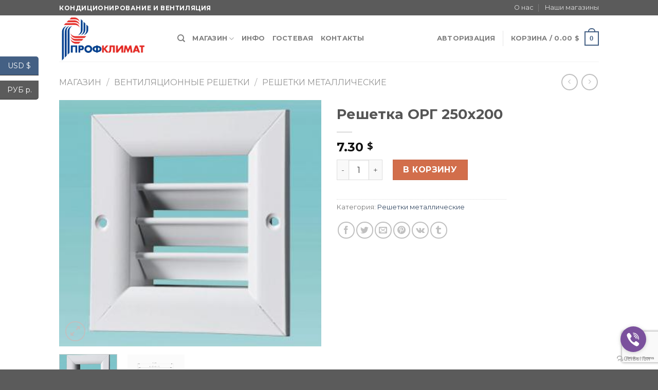

--- FILE ---
content_type: text/html; charset=UTF-8
request_url: https://profclimat.md/product/reshetka-org-250h200/
body_size: 21583
content:
<!DOCTYPE html>
<!--[if IE 9 ]> <html lang="ru-RU" class="ie9 loading-site no-js"> <![endif]-->
<!--[if IE 8 ]> <html lang="ru-RU" class="ie8 loading-site no-js"> <![endif]-->
<!--[if (gte IE 9)|!(IE)]><!--><html lang="ru-RU" class="loading-site no-js"> <!--<![endif]-->
<head>
	<meta charset="UTF-8" />
	<meta name="viewport" content="width=device-width, initial-scale=1.0, maximum-scale=1.0, user-scalable=no" />

	<link rel="profile" href="http://gmpg.org/xfn/11" />
	<link rel="pingback" href="https://profclimat.md/xmlrpc.php" />

	<script>(function(html){html.className = html.className.replace(/\bno-js\b/,'js')})(document.documentElement);</script>
<title>Решетка ОРГ 250х200 &#8212; Профклимат</title>
<link rel='dns-prefetch' href='//www.google.com' />
<link rel='dns-prefetch' href='//s.w.org' />
<link rel="alternate" type="application/rss+xml" title="Профклимат &raquo; Лента" href="https://profclimat.md/feed/" />
<link rel="alternate" type="application/rss+xml" title="Профклимат &raquo; Лента комментариев" href="https://profclimat.md/comments/feed/" />
<link rel="alternate" type="application/rss+xml" title="Профклимат &raquo; Лента комментариев к &laquo;Решетка ОРГ 250х200&raquo;" href="https://profclimat.md/product/reshetka-org-250h200/feed/" />
		<script type="text/javascript">
			window._wpemojiSettings = {"baseUrl":"https:\/\/s.w.org\/images\/core\/emoji\/13.0.0\/72x72\/","ext":".png","svgUrl":"https:\/\/s.w.org\/images\/core\/emoji\/13.0.0\/svg\/","svgExt":".svg","source":{"concatemoji":"https:\/\/profclimat.md\/wp-includes\/js\/wp-emoji-release.min.js?ver=5.5.17"}};
			!function(e,a,t){var n,r,o,i=a.createElement("canvas"),p=i.getContext&&i.getContext("2d");function s(e,t){var a=String.fromCharCode;p.clearRect(0,0,i.width,i.height),p.fillText(a.apply(this,e),0,0);e=i.toDataURL();return p.clearRect(0,0,i.width,i.height),p.fillText(a.apply(this,t),0,0),e===i.toDataURL()}function c(e){var t=a.createElement("script");t.src=e,t.defer=t.type="text/javascript",a.getElementsByTagName("head")[0].appendChild(t)}for(o=Array("flag","emoji"),t.supports={everything:!0,everythingExceptFlag:!0},r=0;r<o.length;r++)t.supports[o[r]]=function(e){if(!p||!p.fillText)return!1;switch(p.textBaseline="top",p.font="600 32px Arial",e){case"flag":return s([127987,65039,8205,9895,65039],[127987,65039,8203,9895,65039])?!1:!s([55356,56826,55356,56819],[55356,56826,8203,55356,56819])&&!s([55356,57332,56128,56423,56128,56418,56128,56421,56128,56430,56128,56423,56128,56447],[55356,57332,8203,56128,56423,8203,56128,56418,8203,56128,56421,8203,56128,56430,8203,56128,56423,8203,56128,56447]);case"emoji":return!s([55357,56424,8205,55356,57212],[55357,56424,8203,55356,57212])}return!1}(o[r]),t.supports.everything=t.supports.everything&&t.supports[o[r]],"flag"!==o[r]&&(t.supports.everythingExceptFlag=t.supports.everythingExceptFlag&&t.supports[o[r]]);t.supports.everythingExceptFlag=t.supports.everythingExceptFlag&&!t.supports.flag,t.DOMReady=!1,t.readyCallback=function(){t.DOMReady=!0},t.supports.everything||(n=function(){t.readyCallback()},a.addEventListener?(a.addEventListener("DOMContentLoaded",n,!1),e.addEventListener("load",n,!1)):(e.attachEvent("onload",n),a.attachEvent("onreadystatechange",function(){"complete"===a.readyState&&t.readyCallback()})),(n=t.source||{}).concatemoji?c(n.concatemoji):n.wpemoji&&n.twemoji&&(c(n.twemoji),c(n.wpemoji)))}(window,document,window._wpemojiSettings);
		</script>
		<style type="text/css">
img.wp-smiley,
img.emoji {
	display: inline !important;
	border: none !important;
	box-shadow: none !important;
	height: 1em !important;
	width: 1em !important;
	margin: 0 .07em !important;
	vertical-align: -0.1em !important;
	background: none !important;
	padding: 0 !important;
}
</style>
	<link rel='stylesheet' id='wp-block-library-css'  href='https://profclimat.md/wp-includes/css/dist/block-library/style.min.css?ver=5.5.17' type='text/css' media='all' />
<link rel='stylesheet' id='wc-block-vendors-style-css'  href='https://profclimat.md/wp-content/plugins/woocommerce/packages/woocommerce-blocks/build/vendors-style.css?ver=3.4.0' type='text/css' media='all' />
<link rel='stylesheet' id='wc-block-style-css'  href='https://profclimat.md/wp-content/plugins/woocommerce/packages/woocommerce-blocks/build/style.css?ver=3.4.0' type='text/css' media='all' />
<link rel='stylesheet' id='contact-form-7-css'  href='https://profclimat.md/wp-content/plugins/contact-form-7/includes/css/styles.css?ver=5.3' type='text/css' media='all' />
<link rel='stylesheet' id='photoswipe-css'  href='https://profclimat.md/wp-content/plugins/woocommerce/assets/css/photoswipe/photoswipe.min.css?ver=4.6.5' type='text/css' media='all' />
<link rel='stylesheet' id='photoswipe-default-skin-css'  href='https://profclimat.md/wp-content/plugins/woocommerce/assets/css/photoswipe/default-skin/default-skin.min.css?ver=4.6.5' type='text/css' media='all' />
<style id='woocommerce-inline-inline-css' type='text/css'>
.woocommerce form .form-row .required { visibility: visible; }
</style>
<link rel='stylesheet' id='flatsome-icons-css'  href='https://profclimat.md/wp-content/themes/flatsome/assets/css/fl-icons.css?ver=3.3' type='text/css' media='all' />
<link rel='stylesheet' id='flatsome-main-css'  href='https://profclimat.md/wp-content/themes/flatsome/assets/css/flatsome.css?ver=3.8.4' type='text/css' media='all' />
<link rel='stylesheet' id='flatsome-shop-css'  href='https://profclimat.md/wp-content/themes/flatsome/assets/css/flatsome-shop.css?ver=3.8.4' type='text/css' media='all' />
<link rel='stylesheet' id='flatsome-style-css'  href='https://profclimat.md/wp-content/themes/flatsome/style.css?ver=3.8.4' type='text/css' media='all' />
<script type='text/javascript' src='https://profclimat.md/wp-includes/js/jquery/jquery.js?ver=1.12.4-wp' id='jquery-core-js'></script>
<script type='text/javascript' src='https://profclimat.md/wp-content/plugins/update-alt-attribute/js/altimage.js?ver=5.5.17' id='script-alt-js'></script>
<link rel="https://api.w.org/" href="https://profclimat.md/wp-json/" /><link rel="alternate" type="application/json" href="https://profclimat.md/wp-json/wp/v2/product/1244" /><link rel="EditURI" type="application/rsd+xml" title="RSD" href="https://profclimat.md/xmlrpc.php?rsd" />
<link rel="wlwmanifest" type="application/wlwmanifest+xml" href="https://profclimat.md/wp-includes/wlwmanifest.xml" /> 
<meta name="generator" content="WordPress 5.5.17" />
<meta name="generator" content="WooCommerce 4.6.5" />
<link rel="canonical" href="https://profclimat.md/product/reshetka-org-250h200/" />
<link rel='shortlink' href='https://profclimat.md/?p=1244' />
<link rel="alternate" type="application/json+oembed" href="https://profclimat.md/wp-json/oembed/1.0/embed?url=https%3A%2F%2Fprofclimat.md%2Fproduct%2Freshetka-org-250h200%2F" />
<link rel="alternate" type="text/xml+oembed" href="https://profclimat.md/wp-json/oembed/1.0/embed?url=https%3A%2F%2Fprofclimat.md%2Fproduct%2Freshetka-org-250h200%2F&#038;format=xml" />
<style>.bg{opacity: 0; transition: opacity 1s; -webkit-transition: opacity 1s;} .bg-loaded{opacity: 1;}</style><!--[if IE]><link rel="stylesheet" type="text/css" href="https://profclimat.md/wp-content/themes/flatsome/assets/css/ie-fallback.css"><script src="//cdnjs.cloudflare.com/ajax/libs/html5shiv/3.6.1/html5shiv.js"></script><script>var head = document.getElementsByTagName('head')[0],style = document.createElement('style');style.type = 'text/css';style.styleSheet.cssText = ':before,:after{content:none !important';head.appendChild(style);setTimeout(function(){head.removeChild(style);}, 0);</script><script src="https://profclimat.md/wp-content/themes/flatsome/assets/libs/ie-flexibility.js"></script><![endif]-->    <script type="text/javascript">
    WebFontConfig = {
      google: { families: [ "Montserrat:regular,700","Montserrat:regular,regular","Montserrat:regular,700","Montserrat:regular,regular", ] }
    };
    (function() {
      var wf = document.createElement('script');
      wf.src = 'https://ajax.googleapis.com/ajax/libs/webfont/1/webfont.js';
      wf.type = 'text/javascript';
      wf.async = 'true';
      var s = document.getElementsByTagName('script')[0];
      s.parentNode.insertBefore(wf, s);
    })(); </script>
  	<noscript><style>.woocommerce-product-gallery{ opacity: 1 !important; }</style></noscript>
	<link rel="icon" href="https://profclimat.md/wp-content/uploads/2020/06/cropped-fav-32x32.jpg" sizes="32x32" />
<link rel="icon" href="https://profclimat.md/wp-content/uploads/2020/06/cropped-fav-192x192.jpg" sizes="192x192" />
<link rel="apple-touch-icon" href="https://profclimat.md/wp-content/uploads/2020/06/cropped-fav-180x180.jpg" />
<meta name="msapplication-TileImage" content="https://profclimat.md/wp-content/uploads/2020/06/cropped-fav-270x270.jpg" />
<style id="custom-css" type="text/css">:root {--primary-color: #446084;}.header-main{height: 90px}#logo img{max-height: 90px}#logo{width:200px;}.header-top{min-height: 30px}.has-transparent + .page-title:first-of-type,.has-transparent + #main > .page-title,.has-transparent + #main > div > .page-title,.has-transparent + #main .page-header-wrapper:first-of-type .page-title{padding-top: 120px;}.header.show-on-scroll,.stuck .header-main{height:70px!important}.stuck #logo img{max-height: 70px!important}.header-bottom {background-color: #f1f1f1}@media (max-width: 549px) {.header-main{height: 70px}#logo img{max-height: 70px}}.header-top{background-color:#5b5b5b!important;}body{font-family:"Montserrat", sans-serif}body{font-weight: 0}.nav > li > a {font-family:"Montserrat", sans-serif;}.nav > li > a {font-weight: 700;}h1,h2,h3,h4,h5,h6,.heading-font, .off-canvas-center .nav-sidebar.nav-vertical > li > a{font-family: "Montserrat", sans-serif;}h1,h2,h3,h4,h5,h6,.heading-font,.banner h1,.banner h2{font-weight: 700;}.alt-font{font-family: "Montserrat", sans-serif;}.alt-font{font-weight: 0!important;}.shop-page-title.featured-title .title-bg{ background-image: url(https://profclimat.md/wp-content/uploads/2020/06/reshetka-org-250h200-1.jpg)!important;}@media screen and (min-width: 550px){.products .box-vertical .box-image{min-width: 300px!important;width: 300px!important;}}.page-title-small + main .product-container > .row{padding-top:0;}.label-new.menu-item > a:after{content:"Новое";}.label-hot.menu-item > a:after{content:"Горячее предложение";}.label-sale.menu-item > a:after{content:"Распродажа";}.label-popular.menu-item > a:after{content:"Самые популярные";}</style></head>

<body class="product-template-default single single-product postid-1244 theme-flatsome woocommerce woocommerce-page woocommerce-no-js lightbox nav-dropdown-has-arrow currency-usd">


<a class="skip-link screen-reader-text" href="#main">Skip to content</a>

<div id="wrapper">


<header id="header" class="header has-sticky sticky-jump">
   <div class="header-wrapper">
	<div id="top-bar" class="header-top hide-for-sticky nav-dark">
    <div class="flex-row container">
      <div class="flex-col hide-for-medium flex-left">
          <ul class="nav nav-left medium-nav-center nav-small  nav-divided">
              <li class="html custom html_topbar_left"><strong class="uppercase">Кондиционирование и вентиляция</strong></li>          </ul>
      </div><!-- flex-col left -->

      <div class="flex-col hide-for-medium flex-center">
          <ul class="nav nav-center nav-small  nav-divided">
                        </ul>
      </div><!-- center -->

      <div class="flex-col hide-for-medium flex-right">
         <ul class="nav top-bar-nav nav-right nav-small  nav-divided">
              <li id="menu-item-252" class="menu-item menu-item-type-post_type menu-item-object-page  menu-item-252"><a href="https://profclimat.md/elements/pages/about/" class="nav-top-link">О нас</a></li>
<li id="menu-item-229" class="menu-item menu-item-type-post_type menu-item-object-page  menu-item-229"><a href="https://profclimat.md/elements/pages/our-stores/" class="nav-top-link">Наши магазины</a></li>
          </ul>
      </div><!-- .flex-col right -->

            <div class="flex-col show-for-medium flex-grow">
          <ul class="nav nav-center nav-small mobile-nav  nav-divided">
              <li class="html custom html_topbar_left"><strong class="uppercase">Кондиционирование и вентиляция</strong></li>          </ul>
      </div>
      
    </div><!-- .flex-row -->
</div><!-- #header-top -->
<div id="masthead" class="header-main ">
      <div class="header-inner flex-row container logo-left medium-logo-center" role="navigation">

          <!-- Logo -->
          <div id="logo" class="flex-col logo">
            <!-- Header logo -->
<a href="https://profclimat.md/" title="Профклимат - Вентиляторы промышленные, коммерческие, бытовые" rel="home">
    <img width="200" height="90" src="https://profclimat.md/wp-content/uploads/2020/06/logo.png" class="header_logo header-logo" alt="Профклимат"/><img  width="200" height="90" src="https://profclimat.md/wp-content/uploads/2020/06/logo.png" class="header-logo-dark" alt="Профклимат"/></a>
          </div>

          <!-- Mobile Left Elements -->
          <div class="flex-col show-for-medium flex-left">
            <ul class="mobile-nav nav nav-left ">
              <li class="nav-icon has-icon">
  		<a href="#" data-open="#main-menu" data-pos="left" data-bg="main-menu-overlay" data-color="" class="is-small" aria-controls="main-menu" aria-expanded="false">
		
		  <i class="icon-menu" ></i>
		  		</a>
	</li>            </ul>
          </div>

          <!-- Left Elements -->
          <div class="flex-col hide-for-medium flex-left
            flex-grow">
            <ul class="header-nav header-nav-main nav nav-left  nav-uppercase" >
              <li class="header-search header-search-dropdown has-icon has-dropdown menu-item-has-children">
		<a href="#" class="is-small"><i class="icon-search" ></i></a>
		<ul class="nav-dropdown nav-dropdown-default">
	 	<li class="header-search-form search-form html relative has-icon">
	<div class="header-search-form-wrapper">
		<div class="searchform-wrapper ux-search-box relative is-normal"><form role="search" method="get" class="searchform" action="https://profclimat.md/">
		<div class="flex-row relative">
									<div class="flex-col flex-grow">
			  <input type="search" class="search-field mb-0" name="s" value="" placeholder="Поиск&hellip;" />
		    <input type="hidden" name="post_type" value="product" />
        			</div><!-- .flex-col -->
			<div class="flex-col">
				<button type="submit" class="ux-search-submit submit-button secondary button icon mb-0">
					<i class="icon-search" ></i>				</button>
			</div><!-- .flex-col -->
		</div><!-- .flex-row -->
	 <div class="live-search-results text-left z-top"></div>
</form>
</div>	</div>
</li>	</ul><!-- .nav-dropdown -->
</li>
<li id="menu-item-230" class="menu-item menu-item-type-post_type menu-item-object-page menu-item-has-children current_page_parent  menu-item-230 has-dropdown"><a href="https://profclimat.md/shop/" class="nav-top-link">Магазин<i class="icon-angle-down" ></i></a>
<ul class='nav-dropdown nav-dropdown-default'>
	<li id="menu-item-321" class="menu-item menu-item-type-taxonomy menu-item-object-product_cat  menu-item-321"><a href="https://profclimat.md/product-category/kondiczionery/">Кондиционеры</a></li>
	<li id="menu-item-322" class="menu-item menu-item-type-taxonomy menu-item-object-product_cat  menu-item-322"><a href="https://profclimat.md/product-category/bytovye-ventilyatory/">Бытовые вентиляторы</a></li>
	<li id="menu-item-323" class="menu-item menu-item-type-taxonomy menu-item-object-product_cat  menu-item-323"><a href="https://profclimat.md/product-category/promyshlennye-ventilyatory/">Промышленные вентиляторы</a></li>
	<li id="menu-item-324" class="menu-item menu-item-type-taxonomy menu-item-object-product_cat  menu-item-324"><a href="https://profclimat.md/product-category/vozduhoobrabatyvayushhie-ustanovki/">Воздухообрабатывающие установки</a></li>
	<li id="menu-item-325" class="menu-item menu-item-type-taxonomy menu-item-object-product_cat  menu-item-325"><a href="https://profclimat.md/product-category/ventilyaczionnye-nabory-i-provetrivateli/">Вентиляционные наборы и проветриватели</a></li>
	<li id="menu-item-326" class="menu-item menu-item-type-taxonomy menu-item-object-product_cat current-product-ancestor  menu-item-326"><a href="https://profclimat.md/product-category/ventilyaczionnye-reshetki/">Вентиляционные решетки</a></li>
	<li id="menu-item-327" class="menu-item menu-item-type-taxonomy menu-item-object-product_cat  menu-item-327"><a href="https://profclimat.md/product-category/vozduhovody-i-montazhnye-elementy/">Воздуховоды и монтажные элементы</a></li>
	<li id="menu-item-328" class="menu-item menu-item-type-taxonomy menu-item-object-product_cat  menu-item-328"><a href="https://profclimat.md/product-category/prinadlezhnosti-dlya-sistem-ventilyaczii/">Принадлежности для систем вентиляции</a></li>
</ul>
</li>
<li id="menu-item-247" class="menu-item menu-item-type-post_type menu-item-object-page  menu-item-247"><a href="https://profclimat.md/blog/" class="nav-top-link">Инфо</a></li>
<li id="menu-item-1543" class="menu-item menu-item-type-post_type menu-item-object-page  menu-item-1543"><a href="https://profclimat.md/gostevaya-kniga/" class="nav-top-link">Гостевая</a></li>
<li id="menu-item-264" class="menu-item menu-item-type-post_type menu-item-object-page  menu-item-264"><a href="https://profclimat.md/elements/pages/contact/" class="nav-top-link">Контакты</a></li>
            </ul>
          </div>

          <!-- Right Elements -->
          <div class="flex-col hide-for-medium flex-right">
            <ul class="header-nav header-nav-main nav nav-right  nav-uppercase">
              <li class="account-item has-icon
    "
>

<a href="https://profclimat.md/my-account/"
    class="nav-top-link nav-top-not-logged-in "
    data-open="#login-form-popup"  >
    <span>
    Авторизация      </span>
  
</a><!-- .account-login-link -->



</li>
<li class="header-divider"></li><li class="cart-item has-icon has-dropdown">

<a href="https://profclimat.md/cart/" title="Корзина" class="header-cart-link is-small">


<span class="header-cart-title">
   Корзина   /      <span class="cart-price"><span class="woocs_special_price_code" ><span class="woocommerce-Price-amount amount"><bdi>0.00&nbsp;<span class="woocommerce-Price-currencySymbol">&#36;</span></bdi></span></span></span>
  </span>

    <span class="cart-icon image-icon">
    <strong>0</strong>
  </span>
  </a>

 <ul class="nav-dropdown nav-dropdown-default">
    <li class="html widget_shopping_cart">
      <div class="widget_shopping_cart_content">
        

	<p class="woocommerce-mini-cart__empty-message">Корзина пуста.</p>


      </div>
    </li>
     </ul><!-- .nav-dropdown -->

</li>
            </ul>
          </div>

          <!-- Mobile Right Elements -->
          <div class="flex-col show-for-medium flex-right">
            <ul class="mobile-nav nav nav-right ">
              <li class="cart-item has-icon">

      <a href="https://profclimat.md/cart/" class="header-cart-link off-canvas-toggle nav-top-link is-small" data-open="#cart-popup" data-class="off-canvas-cart" title="Корзина" data-pos="right">
  
    <span class="cart-icon image-icon">
    <strong>0</strong>
  </span> 
  </a>


  <!-- Cart Sidebar Popup -->
  <div id="cart-popup" class="mfp-hide widget_shopping_cart">
  <div class="cart-popup-inner inner-padding">
      <div class="cart-popup-title text-center">
          <h4 class="uppercase">Корзина</h4>
          <div class="is-divider"></div>
      </div>
      <div class="widget_shopping_cart_content">
          

	<p class="woocommerce-mini-cart__empty-message">Корзина пуста.</p>


      </div>
             <div class="cart-sidebar-content relative"></div>  </div>
  </div>

</li>
            </ul>
          </div>

      </div><!-- .header-inner -->
     
            <!-- Header divider -->
      <div class="container"><div class="top-divider full-width"></div></div>
      </div><!-- .header-main -->
<div class="header-bg-container fill"><div class="header-bg-image fill"></div><div class="header-bg-color fill"></div></div><!-- .header-bg-container -->   </div><!-- header-wrapper-->
</header>

<div class="page-title shop-page-title product-page-title">
	<div class="page-title-inner flex-row medium-flex-wrap container">
	  <div class="flex-col flex-grow medium-text-center">
	  		<div class="is-medium">
	<nav class="woocommerce-breadcrumb breadcrumbs"><a href="https://profclimat.md/shop/">Магазин</a> <span class="divider">&#47;</span> <a href="https://profclimat.md/product-category/ventilyaczionnye-reshetki/">Вентиляционные решетки</a> <span class="divider">&#47;</span> <a href="https://profclimat.md/product-category/ventilyaczionnye-reshetki/reshetki-metallicheskie/">Решетки металлические</a></nav></div>
	  </div><!-- .flex-left -->
	  
	   <div class="flex-col medium-text-center">
		   	<ul class="next-prev-thumbs is-small ">         <li class="prod-dropdown has-dropdown">
               <a href="https://profclimat.md/product/reshetka-org-300h200/"  rel="next" class="button icon is-outline circle">
                  <i class="icon-angle-left" ></i>              </a>
              <div class="nav-dropdown">
                <a title="Решетка ОРГ 300х200" href="https://profclimat.md/product/reshetka-org-300h200/">
                <img width="100" height="100" src="https://profclimat.md/wp-content/uploads/2020/06/reshetka-org-300h200-1-100x100.jpg" class="attachment-woocommerce_gallery_thumbnail size-woocommerce_gallery_thumbnail wp-post-image" alt="" loading="lazy" srcset="https://profclimat.md/wp-content/uploads/2020/06/reshetka-org-300h200-1-100x100.jpg 100w, https://profclimat.md/wp-content/uploads/2020/06/reshetka-org-300h200-1-280x280.jpg 280w" sizes="(max-width: 100px) 100vw, 100px" /></a>
              </div>
          </li>
               <li class="prod-dropdown has-dropdown">
               <a href="https://profclimat.md/product/reshetka-mvmp-400h300-4scz/" rel="next" class="button icon is-outline circle">
                  <i class="icon-angle-right" ></i>              </a>
              <div class="nav-dropdown">
                  <a title="Решетка МВМП 400х300/4сЦ" href="https://profclimat.md/product/reshetka-mvmp-400h300-4scz/">
                  <img width="100" height="100" src="https://profclimat.md/wp-content/uploads/2020/06/reshetka-mvmp-400h300-4scz-100x100.jpg" class="attachment-woocommerce_gallery_thumbnail size-woocommerce_gallery_thumbnail wp-post-image" alt="" loading="lazy" srcset="https://profclimat.md/wp-content/uploads/2020/06/reshetka-mvmp-400h300-4scz-100x100.jpg 100w, https://profclimat.md/wp-content/uploads/2020/06/reshetka-mvmp-400h300-4scz-280x280.jpg 280w" sizes="(max-width: 100px) 100vw, 100px" /></a>
              </div>
          </li>
      </ul>	   </div><!-- .flex-right -->
	</div><!-- flex-row -->
</div><!-- .page-title -->

<main id="main" class="">

	<div class="shop-container">
		
			<div class="container">
	<div class="woocommerce-notices-wrapper"></div></div><!-- /.container -->
<div id="product-1244" class="product type-product post-1244 status-publish first instock product_cat-reshetki-metallicheskie has-post-thumbnail shipping-taxable purchasable product-type-simple">
	<div class="product-container">

<div class="product-main">
	<div class="row content-row mb-0">

		<div class="product-gallery col large-6">
		
<div class="product-images relative mb-half has-hover woocommerce-product-gallery woocommerce-product-gallery--with-images woocommerce-product-gallery--columns-4 images" data-columns="4">

  <div class="badge-container is-larger absolute left top z-1">
</div>
  <div class="image-tools absolute top show-on-hover right z-3">
      </div>

  <figure class="woocommerce-product-gallery__wrapper product-gallery-slider slider slider-nav-small mb-half"
        data-flickity-options='{
                "cellAlign": "center",
                "wrapAround": true,
                "autoPlay": false,
                "prevNextButtons":true,
                "adaptiveHeight": true,
                "imagesLoaded": true,
                "lazyLoad": 1,
                "dragThreshold" : 15,
                "pageDots": false,
                "rightToLeft": false       }'>
    <div data-thumb="https://profclimat.md/wp-content/uploads/2020/06/reshetka-org-250h200-1-100x100.jpg" class="woocommerce-product-gallery__image slide first"><a href="https://profclimat.md/wp-content/uploads/2020/06/reshetka-org-250h200-1.jpg"><img width="340" height="320" src="https://profclimat.md/wp-content/uploads/2020/06/reshetka-org-250h200-1.jpg" class="wp-post-image skip-lazy" alt="" loading="lazy" title="Решетка ОРГ 250х200 1" data-caption="" data-src="https://profclimat.md/wp-content/uploads/2020/06/reshetka-org-250h200-1.jpg" data-large_image="https://profclimat.md/wp-content/uploads/2020/06/reshetka-org-250h200-1.jpg" data-large_image_width="340" data-large_image_height="320" srcset="https://profclimat.md/wp-content/uploads/2020/06/reshetka-org-250h200-1.jpg 340w, https://profclimat.md/wp-content/uploads/2020/06/reshetka-org-250h200-1-300x282.jpg 300w" sizes="(max-width: 340px) 100vw, 340px" /></a></div><div data-thumb="https://profclimat.md/wp-content/uploads/2020/06/reshetka-org-250h200-2-100x100.jpg" class="woocommerce-product-gallery__image slide"><a href="https://profclimat.md/wp-content/uploads/2020/06/reshetka-org-250h200-2.jpg"><img width="600" height="370" src="https://profclimat.md/wp-content/uploads/2020/06/reshetka-org-250h200-2-600x370.jpg" class="skip-lazy" alt="" loading="lazy" title="Решетка ОРГ 250х200 2" data-caption="" data-src="https://profclimat.md/wp-content/uploads/2020/06/reshetka-org-250h200-2.jpg" data-large_image="https://profclimat.md/wp-content/uploads/2020/06/reshetka-org-250h200-2.jpg" data-large_image_width="700" data-large_image_height="432" srcset="https://profclimat.md/wp-content/uploads/2020/06/reshetka-org-250h200-2-600x370.jpg 600w, https://profclimat.md/wp-content/uploads/2020/06/reshetka-org-250h200-2-648x400.jpg 648w, https://profclimat.md/wp-content/uploads/2020/06/reshetka-org-250h200-2-300x185.jpg 300w, https://profclimat.md/wp-content/uploads/2020/06/reshetka-org-250h200-2.jpg 700w" sizes="(max-width: 600px) 100vw, 600px" /></a></div>  </figure>

  <div class="image-tools absolute bottom left z-3">
        <a href="#product-zoom" class="zoom-button button is-outline circle icon tooltip hide-for-small" title="Зум.">
      <i class="icon-expand" ></i>    </a>
   </div>
</div>

  <div class="product-thumbnails thumbnails slider-no-arrows slider row row-small row-slider slider-nav-small small-columns-4"
    data-flickity-options='{
              "cellAlign": "left",
              "wrapAround": false,
              "autoPlay": false,
              "prevNextButtons": true,
              "asNavFor": ".product-gallery-slider",
              "percentPosition": true,
              "imagesLoaded": true,
              "pageDots": false,
              "rightToLeft": false,
              "contain": true
          }'
    >          <div class="col is-nav-selected first">
        <a>
          <img src="https://profclimat.md/wp-content/uploads/2020/06/reshetka-org-250h200-1-300x282.jpg" alt="" width="300" height="" class="attachment-woocommerce_thumbnail" />        </a>
      </div>
    <div class="col"><a><img src="https://profclimat.md/wp-content/uploads/2020/06/reshetka-org-250h200-2-300x185.jpg" alt="" width="300" height=""  class="attachment-woocommerce_thumbnail" /></a></div>  </div><!-- .product-thumbnails -->
  		</div>

		<div class="product-info summary col-fit col entry-summary product-summary">
			<h1 class="product-title product_title entry-title">
	Решетка ОРГ 250х200</h1>

	<div class="is-divider small"></div>
<div class="price-wrapper">
	<p class="price product-page-price ">
  <span class="woocs_price_code" data-product-id="1244"><span class="woocommerce-Price-amount amount"><bdi>7.30&nbsp;<span class="woocommerce-Price-currencySymbol">&#36;</span></bdi></span></span></p>
</div>
 
	
	<form class="cart" action="https://profclimat.md/product/reshetka-org-250h200/" method="post" enctype='multipart/form-data'>
		
			<div class="quantity buttons_added">
		<input type="button" value="-" class="minus button is-form">		<label class="screen-reader-text" for="quantity_6972b11712656">Количество Решетка ОРГ 250х200</label>
		<input
			type="number"
			id="quantity_6972b11712656"
			class="input-text qty text"
			step="1"
			min="1"
			max="9999"
			name="quantity"
			value="1"
			title="Кол-во"
			size="4"
			inputmode="numeric" />
		<input type="button" value="+" class="plus button is-form">	</div>
	
		<button type="submit" name="add-to-cart" value="1244" class="single_add_to_cart_button button alt">В корзину</button>

			</form>

	
<div class="product_meta">

	
	
	<span class="posted_in">Категория: <a href="https://profclimat.md/product-category/ventilyaczionnye-reshetki/reshetki-metallicheskie/" rel="tag">Решетки металлические</a></span>
	
	
</div>
<div class="social-icons share-icons share-row relative" ><a href="whatsapp://send?text=%D0%A0%D0%B5%D1%88%D0%B5%D1%82%D0%BA%D0%B0%20%D0%9E%D0%A0%D0%93%20250%D1%85200 - https://profclimat.md/product/reshetka-org-250h200/" data-action="share/whatsapp/share" class="icon button circle is-outline tooltip whatsapp show-for-medium" title="Share on WhatsApp"><i class="icon-phone"></i></a><a href="//www.facebook.com/sharer.php?u=https://profclimat.md/product/reshetka-org-250h200/" data-label="Facebook" onclick="window.open(this.href,this.title,'width=500,height=500,top=300px,left=300px');  return false;" rel="noopener noreferrer nofollow" target="_blank" class="icon button circle is-outline tooltip facebook" title="Опубликовать на Фэйсбуке"><i class="icon-facebook" ></i></a><a href="//twitter.com/share?url=https://profclimat.md/product/reshetka-org-250h200/" onclick="window.open(this.href,this.title,'width=500,height=500,top=300px,left=300px');  return false;" rel="noopener noreferrer nofollow" target="_blank" class="icon button circle is-outline tooltip twitter" title="Опубликовать на Твиттере"><i class="icon-twitter" ></i></a><a href="mailto:enteryour@addresshere.com?subject=%D0%A0%D0%B5%D1%88%D0%B5%D1%82%D0%BA%D0%B0%20%D0%9E%D0%A0%D0%93%20250%D1%85200&amp;body=Check%20this%20out:%20https://profclimat.md/product/reshetka-org-250h200/" rel="nofollow" class="icon button circle is-outline tooltip email" title="Отправить друзьям на e-mail"><i class="icon-envelop" ></i></a><a href="//pinterest.com/pin/create/button/?url=https://profclimat.md/product/reshetka-org-250h200/&amp;media=https://profclimat.md/wp-content/uploads/2020/06/reshetka-org-250h200-1.jpg&amp;description=%D0%A0%D0%B5%D1%88%D0%B5%D1%82%D0%BA%D0%B0%20%D0%9E%D0%A0%D0%93%20250%D1%85200" onclick="window.open(this.href,this.title,'width=500,height=500,top=300px,left=300px');  return false;" rel="noopener noreferrer nofollow" target="_blank" class="icon button circle is-outline tooltip pinterest" title="Опубликовать на Pinterest"><i class="icon-pinterest" ></i></a><a href="//vkontakte.ru/share.php?url=https://profclimat.md/product/reshetka-org-250h200/" target="_blank" class="icon button circle is-outline tooltip vk" onclick="window.open(this.href,this.title,'width=500,height=500,top=300px,left=300px');  return false;" rel="noopener noreferrer nofollow" title="Share on VKontakte"><i class="icon-vk" ></i></a><a href="//tumblr.com/widgets/share/tool?canonicalUrl=https://profclimat.md/product/reshetka-org-250h200/" target="_blank" class="icon button circle is-outline tooltip tumblr" onclick="window.open(this.href,this.title,'width=500,height=500,top=300px,left=300px');  return false;"  rel="noopener noreferrer nofollow" title="Опубликовать на Tumblr"><i class="icon-tumblr" ></i></a></div>
		</div><!-- .summary -->


		<div id="product-sidebar" class="col large-2 hide-for-medium product-sidebar-small">
					</div>

	</div><!-- .row -->
</div><!-- .product-main -->

<div class="product-footer">
	<div class="container">
		
	<div class="woocommerce-tabs wc-tabs-wrapper container tabbed-content">
		<ul class="tabs wc-tabs product-tabs small-nav-collapse nav nav-uppercase nav-pills nav-left" role="tablist">
							<li class="description_tab active" id="tab-title-description" role="tab" aria-controls="tab-description">
					<a href="#tab-description">Описание</a>
				</li>
							<li class="tehnicheskaya-informacziya_tab " id="tab-title-tehnicheskaya-informacziya" role="tab" aria-controls="tab-tehnicheskaya-informacziya">
					<a href="#tab-tehnicheskaya-informacziya">Техническая информация</a>
				</li>
							<li class="reviews_tab " id="tab-title-reviews" role="tab" aria-controls="tab-reviews">
					<a href="#tab-reviews">Отзывы (0)</a>
				</li>
					</ul>
		<div class="tab-panels">
							<div class="woocommerce-Tabs-panel woocommerce-Tabs-panel--description panel entry-content active" id="tab-description" role="tabpanel" aria-labelledby="tab-title-description">
										

<p>Вентиляционная решетка с регулируемыми направляющими воздушного потока</p>
<p><strong>Применение</strong><br />
Для приточно-вытяжных систем вентиляции, отопления и кондиционирования в промышленных, коммерческих и бытовых помещениях.</p>
<p><strong>Конструкция</strong><br />
Изготовлены из высококачественного экструдированного алюминиевого профиля.<br />
Полимерное или анодированное покрытие решетки обеспечивает устойчивость к неблагоприятным атмосферным воздействиям.</p>
				</div>
							<div class="woocommerce-Tabs-panel woocommerce-Tabs-panel--tehnicheskaya-informacziya panel entry-content " id="tab-tehnicheskaya-informacziya" role="tabpanel" aria-labelledby="tab-title-tehnicheskaya-informacziya">
										<h2 class="yikes-custom-woo-tab-title yikes-custom-woo-tab-title-tehnicheskaya-informacziya">Техническая информация</h2><p>Форма &#8212; Прямоугольные<br />
Материал &#8212; Алюминиевые<br />
Регулировка &#8212; Регулируемые<br />
Площадь живого сечения &#8212; 0.031 м2<br />
Размер подключаемого воздуховода &#8212; 250х200 мм</p>
<p>Размеры,мм.<br />
L = 250<br />
H = 200</p>
				</div>
							<div class="woocommerce-Tabs-panel woocommerce-Tabs-panel--reviews panel entry-content " id="tab-reviews" role="tabpanel" aria-labelledby="tab-title-reviews">
										<div id="reviews" class="woocommerce-Reviews row">
	<div id="comments" class="col large-12">
		<h3 class="woocommerce-Reviews-title normal">
			Отзывы		</h3>

					<p class="woocommerce-noreviews">Отзывов пока нет.</p>
			</div>

	
		<div id="review_form_wrapper" class="large-12 col">
			<div id="review_form" class="col-inner">
				<div class="review-form-inner has-border">
					<div id="respond" class="comment-respond">
		<h3 id="reply-title" class="comment-reply-title">Будьте первым, кто оставил отзыв на &ldquo;Решетка ОРГ 250х200&rdquo; <small><a rel="nofollow" id="cancel-comment-reply-link" href="/product/reshetka-org-250h200/#respond" style="display:none;">Отменить ответ</a></small></h3><form action="https://profclimat.md/wp-comments-post.php" method="post" id="commentform" class="comment-form" novalidate><div class="comment-form-rating"><label for="rating">Ваша оценка</label><select name="rating" id="rating" required>
						<option value="">Оценка&hellip;</option>
						<option value="5">Отлично</option>
						<option value="4">Хорошо</option>
						<option value="3">Средне</option>
						<option value="2">Неплохо</option>
						<option value="1">Очень плохо</option>
					</select></div><p class="comment-form-comment"><label for="comment">Ваш отзыв&nbsp;<span class="required">*</span></label><textarea id="comment" name="comment" cols="45" rows="8" required></textarea></p><p class="comment-form-author"><label for="author">Имя&nbsp;<span class="required">*</span></label> <input id="author" name="author" type="text" value="" size="30" required /></p>
<p class="comment-form-email"><label for="email">Email&nbsp;<span class="required">*</span></label> <input id="email" name="email" type="email" value="" size="30" required /></p>
<p class="comment-form-cookies-consent"><input id="wp-comment-cookies-consent" name="wp-comment-cookies-consent" type="checkbox" value="yes" /> <label for="wp-comment-cookies-consent">Сохранить моё имя, email и адрес сайта в этом браузере для последующих моих комментариев.</label></p>
<div class="gglcptch gglcptch_v3"><input type="hidden" id="g-recaptcha-response" name="g-recaptcha-response" /></div><p class="form-submit"><input name="submit" type="submit" id="submit" class="submit" value="Отправить" /> <input type='hidden' name='comment_post_ID' value='1244' id='comment_post_ID' />
<input type='hidden' name='comment_parent' id='comment_parent' value='0' />
</p></form>	</div><!-- #respond -->
					</div>
			</div>
		</div>

	
</div>
				</div>
					</div><!-- .tab-panels -->
	</div><!-- .tabbed-content -->


  <div class="related related-products-wrapper product-section">

    <h3 class="product-section-title container-width product-section-title-related pt-half pb-half uppercase">
      Похожие товары    </h3>

      
  
    <div class="row large-columns-4 medium-columns- small-columns-2 row-small slider row-slider slider-nav-reveal slider-nav-push"  data-flickity-options='{"imagesLoaded": true, "groupCells": "100%", "dragThreshold" : 5, "cellAlign": "left","wrapAround": true,"prevNextButtons": true,"percentPosition": true,"pageDots": false, "rightToLeft": false, "autoPlay" : false}'>

  
      
        
<div class="product-small col has-hover product type-product post-1037 status-publish instock product_cat-reshetki-metallicheskie has-post-thumbnail shipping-taxable purchasable product-type-simple">
	<div class="col-inner">
	
<div class="badge-container absolute left top z-1">
</div>
	<div class="product-small box ">
		<div class="box-image">
			<div class="image-fade_in_back">
				<a href="https://profclimat.md/product/reshetka-mvm-150-scz/">
					<img width="300" height="282" src="https://profclimat.md/wp-content/uploads/2020/06/reshetka-mvm-150-scz-1-300x282.jpg" class="attachment-woocommerce_thumbnail size-woocommerce_thumbnail" alt="" loading="lazy" srcset="https://profclimat.md/wp-content/uploads/2020/06/reshetka-mvm-150-scz-1-300x282.jpg 300w, https://profclimat.md/wp-content/uploads/2020/06/reshetka-mvm-150-scz-1.jpg 340w" sizes="(max-width: 300px) 100vw, 300px" /><img width="250" height="288" src="https://profclimat.md/wp-content/uploads/2020/06/reshetka-mvm-150-scz-2.jpg" class="show-on-hover absolute fill hide-for-small back-image" alt="" loading="lazy" />				</a>
			</div>
			<div class="image-tools is-small top right show-on-hover">
							</div>
			<div class="image-tools is-small hide-for-small bottom left show-on-hover">
							</div>
			<div class="image-tools grid-tools text-center hide-for-small bottom hover-slide-in show-on-hover">
				  <a class="quick-view" data-prod="1037" href="#quick-view">Быстрый просмотр</a>			</div>
					</div><!-- box-image -->

		<div class="box-text box-text-products">
			<div class="title-wrapper">		<p class="category uppercase is-smaller no-text-overflow product-cat op-7">
			Решетки металлические		</p>
	<p class="name product-title"><a href="https://profclimat.md/product/reshetka-mvm-150-scz/">Решетка МВМ 150 Сц</a></p></div><div class="price-wrapper">
	<span class="price"><span class="woocs_price_code" data-product-id="1037"><span class="woocommerce-Price-amount amount"><bdi>1.20&nbsp;<span class="woocommerce-Price-currencySymbol">&#36;</span></bdi></span></span></span>
</div><div class="add-to-cart-button"><a href="?add-to-cart=1037" rel="nofollow" data-product_id="1037" class="ajax_add_to_cart add_to_cart_button product_type_simple button primary is-outline mb-0 is-small">В корзину</a></div>		</div><!-- box-text -->
	</div><!-- box -->
		</div><!-- .col-inner -->
</div><!-- col -->

      
        
<div class="product-small col has-hover product type-product post-1188 status-publish instock product_cat-reshetki-metallicheskie has-post-thumbnail shipping-taxable purchasable product-type-simple">
	<div class="col-inner">
	
<div class="badge-container absolute left top z-1">
</div>
	<div class="product-small box ">
		<div class="box-image">
			<div class="image-fade_in_back">
				<a href="https://profclimat.md/product/reshetka-mvm-300-scz/">
					<img width="300" height="282" src="https://profclimat.md/wp-content/uploads/2020/06/reshetka-mvm-300-scz-1-300x282.jpg" class="attachment-woocommerce_thumbnail size-woocommerce_thumbnail" alt="" loading="lazy" srcset="https://profclimat.md/wp-content/uploads/2020/06/reshetka-mvm-300-scz-1-300x282.jpg 300w, https://profclimat.md/wp-content/uploads/2020/06/reshetka-mvm-300-scz-1.jpg 340w" sizes="(max-width: 300px) 100vw, 300px" /><img width="250" height="288" src="https://profclimat.md/wp-content/uploads/2020/06/reshetka-mvm-300-scz-2.jpg" class="show-on-hover absolute fill hide-for-small back-image" alt="" loading="lazy" />				</a>
			</div>
			<div class="image-tools is-small top right show-on-hover">
							</div>
			<div class="image-tools is-small hide-for-small bottom left show-on-hover">
							</div>
			<div class="image-tools grid-tools text-center hide-for-small bottom hover-slide-in show-on-hover">
				  <a class="quick-view" data-prod="1188" href="#quick-view">Быстрый просмотр</a>			</div>
					</div><!-- box-image -->

		<div class="box-text box-text-products">
			<div class="title-wrapper">		<p class="category uppercase is-smaller no-text-overflow product-cat op-7">
			Решетки металлические		</p>
	<p class="name product-title"><a href="https://profclimat.md/product/reshetka-mvm-300-scz/">Решетка МВМ 300 Сц</a></p></div><div class="price-wrapper">
	<span class="price"><span class="woocs_price_code" data-product-id="1188"><span class="woocommerce-Price-amount amount"><bdi>3.60&nbsp;<span class="woocommerce-Price-currencySymbol">&#36;</span></bdi></span></span></span>
</div><div class="add-to-cart-button"><a href="?add-to-cart=1188" rel="nofollow" data-product_id="1188" class="ajax_add_to_cart add_to_cart_button product_type_simple button primary is-outline mb-0 is-small">В корзину</a></div>		</div><!-- box-text -->
	</div><!-- box -->
		</div><!-- .col-inner -->
</div><!-- col -->

      
        
<div class="product-small col has-hover product type-product post-1231 status-publish last instock product_cat-reshetki-metallicheskie has-post-thumbnail shipping-taxable purchasable product-type-simple">
	<div class="col-inner">
	
<div class="badge-container absolute left top z-1">
</div>
	<div class="product-small box ">
		<div class="box-image">
			<div class="image-fade_in_back">
				<a href="https://profclimat.md/product/reshetka-mvmp-400h300-4scz/">
					<img width="300" height="282" src="https://profclimat.md/wp-content/uploads/2020/06/reshetka-mvmp-400h300-4scz-300x282.jpg" class="attachment-woocommerce_thumbnail size-woocommerce_thumbnail" alt="" loading="lazy" srcset="https://profclimat.md/wp-content/uploads/2020/06/reshetka-mvmp-400h300-4scz-300x282.jpg 300w, https://profclimat.md/wp-content/uploads/2020/06/reshetka-mvmp-400h300-4scz.jpg 340w" sizes="(max-width: 300px) 100vw, 300px" /><img width="250" height="233" src="https://profclimat.md/wp-content/uploads/2020/06/reshetka-mvmp-400h300-4scz-2.jpg" class="show-on-hover absolute fill hide-for-small back-image" alt="" loading="lazy" />				</a>
			</div>
			<div class="image-tools is-small top right show-on-hover">
							</div>
			<div class="image-tools is-small hide-for-small bottom left show-on-hover">
							</div>
			<div class="image-tools grid-tools text-center hide-for-small bottom hover-slide-in show-on-hover">
				  <a class="quick-view" data-prod="1231" href="#quick-view">Быстрый просмотр</a>			</div>
					</div><!-- box-image -->

		<div class="box-text box-text-products">
			<div class="title-wrapper">		<p class="category uppercase is-smaller no-text-overflow product-cat op-7">
			Решетки металлические		</p>
	<p class="name product-title"><a href="https://profclimat.md/product/reshetka-mvmp-400h300-4scz/">Решетка МВМП 400х300/4сЦ</a></p></div><div class="price-wrapper">
	<span class="price"><span class="woocs_price_code" data-product-id="1231"><span class="woocommerce-Price-amount amount"><bdi>5.80&nbsp;<span class="woocommerce-Price-currencySymbol">&#36;</span></bdi></span></span></span>
</div><div class="add-to-cart-button"><a href="?add-to-cart=1231" rel="nofollow" data-product_id="1231" class="ajax_add_to_cart add_to_cart_button product_type_simple button primary is-outline mb-0 is-small">В корзину</a></div>		</div><!-- box-text -->
	</div><!-- box -->
		</div><!-- .col-inner -->
</div><!-- col -->

      
        
<div class="product-small col has-hover product type-product post-1247 status-publish first instock product_cat-reshetki-metallicheskie has-post-thumbnail shipping-taxable purchasable product-type-simple">
	<div class="col-inner">
	
<div class="badge-container absolute left top z-1">
</div>
	<div class="product-small box ">
		<div class="box-image">
			<div class="image-fade_in_back">
				<a href="https://profclimat.md/product/reshetka-org-300h200/">
					<img width="300" height="282" src="https://profclimat.md/wp-content/uploads/2020/06/reshetka-org-300h200-1-300x282.jpg" class="attachment-woocommerce_thumbnail size-woocommerce_thumbnail" alt="" loading="lazy" srcset="https://profclimat.md/wp-content/uploads/2020/06/reshetka-org-300h200-1-300x282.jpg 300w, https://profclimat.md/wp-content/uploads/2020/06/reshetka-org-300h200-1.jpg 340w" sizes="(max-width: 300px) 100vw, 300px" /><img width="300" height="185" src="https://profclimat.md/wp-content/uploads/2020/06/reshetka-org-300h200-2-300x185.jpg" class="show-on-hover absolute fill hide-for-small back-image" alt="" loading="lazy" srcset="https://profclimat.md/wp-content/uploads/2020/06/reshetka-org-300h200-2-300x185.jpg 300w, https://profclimat.md/wp-content/uploads/2020/06/reshetka-org-300h200-2-648x400.jpg 648w, https://profclimat.md/wp-content/uploads/2020/06/reshetka-org-300h200-2-600x370.jpg 600w, https://profclimat.md/wp-content/uploads/2020/06/reshetka-org-300h200-2.jpg 700w" sizes="(max-width: 300px) 100vw, 300px" />				</a>
			</div>
			<div class="image-tools is-small top right show-on-hover">
							</div>
			<div class="image-tools is-small hide-for-small bottom left show-on-hover">
							</div>
			<div class="image-tools grid-tools text-center hide-for-small bottom hover-slide-in show-on-hover">
				  <a class="quick-view" data-prod="1247" href="#quick-view">Быстрый просмотр</a>			</div>
					</div><!-- box-image -->

		<div class="box-text box-text-products">
			<div class="title-wrapper">		<p class="category uppercase is-smaller no-text-overflow product-cat op-7">
			Решетки металлические		</p>
	<p class="name product-title"><a href="https://profclimat.md/product/reshetka-org-300h200/">Решетка ОРГ 300х200</a></p></div><div class="price-wrapper">
	<span class="price"><span class="woocs_price_code" data-product-id="1247"><span class="woocommerce-Price-amount amount"><bdi>7.60&nbsp;<span class="woocommerce-Price-currencySymbol">&#36;</span></bdi></span></span></span>
</div><div class="add-to-cart-button"><a href="?add-to-cart=1247" rel="nofollow" data-product_id="1247" class="ajax_add_to_cart add_to_cart_button product_type_simple button primary is-outline mb-0 is-small">В корзину</a></div>		</div><!-- box-text -->
	</div><!-- box -->
		</div><!-- .col-inner -->
</div><!-- col -->

      
        
<div class="product-small col has-hover product type-product post-1291 status-publish instock product_cat-reshetki-metallicheskie has-post-thumbnail shipping-taxable purchasable product-type-simple">
	<div class="col-inner">
	
<div class="badge-container absolute left top z-1">
</div>
	<div class="product-small box ">
		<div class="box-image">
			<div class="image-fade_in_back">
				<a href="https://profclimat.md/product/reshetka-ors-600h300/">
					<img width="300" height="282" src="https://profclimat.md/wp-content/uploads/2020/06/reshetka-ors-600h300-1-300x282.jpg" class="attachment-woocommerce_thumbnail size-woocommerce_thumbnail" alt="" loading="lazy" srcset="https://profclimat.md/wp-content/uploads/2020/06/reshetka-ors-600h300-1-300x282.jpg 300w, https://profclimat.md/wp-content/uploads/2020/06/reshetka-ors-600h300-1.jpg 340w" sizes="(max-width: 300px) 100vw, 300px" /><img width="300" height="195" src="https://profclimat.md/wp-content/uploads/2020/06/reshetka-ors-600h300-2-300x195.jpg" class="show-on-hover absolute fill hide-for-small back-image" alt="" loading="lazy" srcset="https://profclimat.md/wp-content/uploads/2020/06/reshetka-ors-600h300-2-300x195.jpg 300w, https://profclimat.md/wp-content/uploads/2020/06/reshetka-ors-600h300-2-615x400.jpg 615w, https://profclimat.md/wp-content/uploads/2020/06/reshetka-ors-600h300-2-600x390.jpg 600w, https://profclimat.md/wp-content/uploads/2020/06/reshetka-ors-600h300-2.jpg 700w" sizes="(max-width: 300px) 100vw, 300px" />				</a>
			</div>
			<div class="image-tools is-small top right show-on-hover">
							</div>
			<div class="image-tools is-small hide-for-small bottom left show-on-hover">
							</div>
			<div class="image-tools grid-tools text-center hide-for-small bottom hover-slide-in show-on-hover">
				  <a class="quick-view" data-prod="1291" href="#quick-view">Быстрый просмотр</a>			</div>
					</div><!-- box-image -->

		<div class="box-text box-text-products">
			<div class="title-wrapper">		<p class="category uppercase is-smaller no-text-overflow product-cat op-7">
			Решетки металлические		</p>
	<p class="name product-title"><a href="https://profclimat.md/product/reshetka-ors-600h300/">Решетка ОРС 600х300</a></p></div><div class="price-wrapper">
	<span class="price"><span class="woocs_price_code" data-product-id="1291"><span class="woocommerce-Price-amount amount"><bdi>18.50&nbsp;<span class="woocommerce-Price-currencySymbol">&#36;</span></bdi></span></span></span>
</div><div class="add-to-cart-button"><a href="?add-to-cart=1291" rel="nofollow" data-product_id="1291" class="ajax_add_to_cart add_to_cart_button product_type_simple button primary is-outline mb-0 is-small">В корзину</a></div>		</div><!-- box-text -->
	</div><!-- box -->
		</div><!-- .col-inner -->
</div><!-- col -->

      
        
<div class="product-small col has-hover product type-product post-1212 status-publish instock product_cat-reshetki-metallicheskie has-post-thumbnail shipping-taxable purchasable product-type-simple">
	<div class="col-inner">
	
<div class="badge-container absolute left top z-1">
</div>
	<div class="product-small box ">
		<div class="box-image">
			<div class="image-fade_in_back">
				<a href="https://profclimat.md/product/reshetka-org-200h100/">
					<img width="300" height="282" src="https://profclimat.md/wp-content/uploads/2020/06/reshetka-org-200h100-1-300x282.jpg" class="attachment-woocommerce_thumbnail size-woocommerce_thumbnail" alt="" loading="lazy" srcset="https://profclimat.md/wp-content/uploads/2020/06/reshetka-org-200h100-1-300x282.jpg 300w, https://profclimat.md/wp-content/uploads/2020/06/reshetka-org-200h100-1.jpg 340w" sizes="(max-width: 300px) 100vw, 300px" /><img width="300" height="185" src="https://profclimat.md/wp-content/uploads/2020/06/reshetka-org-200h100-2-300x185.jpg" class="show-on-hover absolute fill hide-for-small back-image" alt="" loading="lazy" srcset="https://profclimat.md/wp-content/uploads/2020/06/reshetka-org-200h100-2-300x185.jpg 300w, https://profclimat.md/wp-content/uploads/2020/06/reshetka-org-200h100-2-648x400.jpg 648w, https://profclimat.md/wp-content/uploads/2020/06/reshetka-org-200h100-2-600x370.jpg 600w, https://profclimat.md/wp-content/uploads/2020/06/reshetka-org-200h100-2.jpg 700w" sizes="(max-width: 300px) 100vw, 300px" />				</a>
			</div>
			<div class="image-tools is-small top right show-on-hover">
							</div>
			<div class="image-tools is-small hide-for-small bottom left show-on-hover">
							</div>
			<div class="image-tools grid-tools text-center hide-for-small bottom hover-slide-in show-on-hover">
				  <a class="quick-view" data-prod="1212" href="#quick-view">Быстрый просмотр</a>			</div>
					</div><!-- box-image -->

		<div class="box-text box-text-products">
			<div class="title-wrapper">		<p class="category uppercase is-smaller no-text-overflow product-cat op-7">
			Решетки металлические		</p>
	<p class="name product-title"><a href="https://profclimat.md/product/reshetka-org-200h100/">Решетка ОРГ 200х100</a></p></div><div class="price-wrapper">
	<span class="price"><span class="woocs_price_code" data-product-id="1212"><span class="woocommerce-Price-amount amount"><bdi>4.50&nbsp;<span class="woocommerce-Price-currencySymbol">&#36;</span></bdi></span></span></span>
</div><div class="add-to-cart-button"><a href="?add-to-cart=1212" rel="nofollow" data-product_id="1212" class="ajax_add_to_cart add_to_cart_button product_type_simple button primary is-outline mb-0 is-small">В корзину</a></div>		</div><!-- box-text -->
	</div><!-- box -->
		</div><!-- .col-inner -->
</div><!-- col -->

      
        
<div class="product-small col has-hover product type-product post-1284 status-publish last instock product_cat-reshetki-metallicheskie has-post-thumbnail shipping-taxable purchasable product-type-simple">
	<div class="col-inner">
	
<div class="badge-container absolute left top z-1">
</div>
	<div class="product-small box ">
		<div class="box-image">
			<div class="image-fade_in_back">
				<a href="https://profclimat.md/product/reshetka-gr-600h600/">
					<img width="300" height="282" src="https://profclimat.md/wp-content/uploads/2020/06/reshetka-gr-600h600-1-300x282.jpg" class="attachment-woocommerce_thumbnail size-woocommerce_thumbnail" alt="" loading="lazy" srcset="https://profclimat.md/wp-content/uploads/2020/06/reshetka-gr-600h600-1-300x282.jpg 300w, https://profclimat.md/wp-content/uploads/2020/06/reshetka-gr-600h600-1.jpg 340w" sizes="(max-width: 300px) 100vw, 300px" /><img width="300" height="124" src="https://profclimat.md/wp-content/uploads/2020/06/reshetka-gr-600h600-2-300x124.jpg" class="show-on-hover absolute fill hide-for-small back-image" alt="" loading="lazy" srcset="https://profclimat.md/wp-content/uploads/2020/06/reshetka-gr-600h600-2-300x124.jpg 300w, https://profclimat.md/wp-content/uploads/2020/06/reshetka-gr-600h600-2.jpg 600w" sizes="(max-width: 300px) 100vw, 300px" />				</a>
			</div>
			<div class="image-tools is-small top right show-on-hover">
							</div>
			<div class="image-tools is-small hide-for-small bottom left show-on-hover">
							</div>
			<div class="image-tools grid-tools text-center hide-for-small bottom hover-slide-in show-on-hover">
				  <a class="quick-view" data-prod="1284" href="#quick-view">Быстрый просмотр</a>			</div>
					</div><!-- box-image -->

		<div class="box-text box-text-products">
			<div class="title-wrapper">		<p class="category uppercase is-smaller no-text-overflow product-cat op-7">
			Решетки металлические		</p>
	<p class="name product-title"><a href="https://profclimat.md/product/reshetka-gr-600h600/">Решетка ГР 600х600</a></p></div><div class="price-wrapper">
	<span class="price"><span class="woocs_price_code" data-product-id="1284"><span class="woocommerce-Price-amount amount"><bdi>17.00&nbsp;<span class="woocommerce-Price-currencySymbol">&#36;</span></bdi></span></span></span>
</div><div class="add-to-cart-button"><a href="?add-to-cart=1284" rel="nofollow" data-product_id="1284" class="ajax_add_to_cart add_to_cart_button product_type_simple button primary is-outline mb-0 is-small">В корзину</a></div>		</div><!-- box-text -->
	</div><!-- box -->
		</div><!-- .col-inner -->
</div><!-- col -->

      
        
<div class="product-small col has-hover product type-product post-1123 status-publish first instock product_cat-reshetki-metallicheskie has-post-thumbnail shipping-taxable purchasable product-type-simple">
	<div class="col-inner">
	
<div class="badge-container absolute left top z-1">
</div>
	<div class="product-small box ">
		<div class="box-image">
			<div class="image-fade_in_back">
				<a href="https://profclimat.md/product/reshetka-mvmp-250h150-2scz/">
					<img width="300" height="282" src="https://profclimat.md/wp-content/uploads/2020/06/reshetka-mvmp-250h150-2scz-1-300x282.jpg" class="attachment-woocommerce_thumbnail size-woocommerce_thumbnail" alt="" loading="lazy" srcset="https://profclimat.md/wp-content/uploads/2020/06/reshetka-mvmp-250h150-2scz-1-300x282.jpg 300w, https://profclimat.md/wp-content/uploads/2020/06/reshetka-mvmp-250h150-2scz-1.jpg 340w" sizes="(max-width: 300px) 100vw, 300px" /><img width="250" height="322" src="https://profclimat.md/wp-content/uploads/2020/06/reshetka-mvmp-250h150-2scz-2.jpg" class="show-on-hover absolute fill hide-for-small back-image" alt="" loading="lazy" />				</a>
			</div>
			<div class="image-tools is-small top right show-on-hover">
							</div>
			<div class="image-tools is-small hide-for-small bottom left show-on-hover">
							</div>
			<div class="image-tools grid-tools text-center hide-for-small bottom hover-slide-in show-on-hover">
				  <a class="quick-view" data-prod="1123" href="#quick-view">Быстрый просмотр</a>			</div>
					</div><!-- box-image -->

		<div class="box-text box-text-products">
			<div class="title-wrapper">		<p class="category uppercase is-smaller no-text-overflow product-cat op-7">
			Решетки металлические		</p>
	<p class="name product-title"><a href="https://profclimat.md/product/reshetka-mvmp-250h150-2scz/">Решетка МВМП 250х150/2сЦ</a></p></div><div class="price-wrapper">
	<span class="price"><span class="woocs_price_code" data-product-id="1123"><span class="woocommerce-Price-amount amount"><bdi>2.70&nbsp;<span class="woocommerce-Price-currencySymbol">&#36;</span></bdi></span></span></span>
</div><div class="add-to-cart-button"><a href="?add-to-cart=1123" rel="nofollow" data-product_id="1123" class="ajax_add_to_cart add_to_cart_button product_type_simple button primary is-outline mb-0 is-small">В корзину</a></div>		</div><!-- box-text -->
	</div><!-- box -->
		</div><!-- .col-inner -->
</div><!-- col -->

      
      </div>
  </div>

	</div><!-- .container -->
</div><!-- .product-footer -->
</div><!-- .product-container -->
</div>

		
	</div><!-- shop container -->

</main><!-- #main -->

<footer id="footer" class="footer-wrapper">

	
<!-- FOOTER 1 -->


<!-- FOOTER 2 -->
<div class="footer-widgets footer footer-2 dark">
		<div class="row dark large-columns-4 mb-0">
	   		
		<div id="block_widget-2" class="col pb-0 widget block_widget">
		<span class="widget-title">О нас</span><div class="is-divider small"></div>		
		<p>Наша компания предлагает современные системы вентиляции для домашнего и промышленного использования, кондиционеры и многое другое.</p>
<div class="social-icons follow-icons" ><a href="#" target="_blank" data-label="Facebook"  rel="noopener noreferrer nofollow" class="icon button circle is-outline facebook tooltip" title="Мы на Фэйсбуке"><i class="icon-facebook" ></i></a><a href="#" target="_blank" rel="noopener noreferrer nofollow" data-label="Instagram" class="icon button circle is-outline  instagram tooltip" title="Мы на Инстаграме"><i class="icon-instagram" ></i></a><a href="#" target="_blank"  data-label="Twitter"  rel="noopener noreferrer nofollow" class="icon button circle is-outline  twitter tooltip" title="Мы на Твиттер"><i class="icon-twitter" ></i></a><a href="mailto:#" data-label="E-mail"  rel="nofollow" class="icon button circle is-outline  email tooltip" title="Отправить на e-mail"><i class="icon-envelop" ></i></a><a href="#" target="_blank" rel="noopener noreferrer nofollow"  data-label="Pinterest"  class="icon button circle is-outline  pinterest tooltip" title="Мы на Pinterest"><i class="icon-pinterest" ></i></a></div>
		</div>		
				<div id="flatsome_recent_posts-18" class="col pb-0 widget flatsome_recent_posts">		<span class="widget-title">Свежие новости</span><div class="is-divider small"></div>		<ul>		
		
		<li class="recent-blog-posts-li">
			<div class="flex-row recent-blog-posts align-top pt-half pb-half">
				<div class="flex-col mr-half">
					<div class="badge post-date badge-small badge-outline">
							<div class="badge-inner bg-fill" >
                                								<span class="post-date-day">26</span><br>
								<span class="post-date-month is-xsmall">Июн</span>
                                							</div>
					</div>
				</div><!-- .flex-col -->
				<div class="flex-col flex-grow">
					  <a href="https://profclimat.md/2020/06/26/kondiczionery-midea/" title="Кондиционеры Midea">Кондиционеры Midea</a>
				   	  <span class="post_comments op-7 block is-xsmall"><a href="https://profclimat.md/2020/06/26/kondiczionery-midea/#respond"></a></span>
				</div>
			</div><!-- .flex-row -->
		</li>
		
		
		<li class="recent-blog-posts-li">
			<div class="flex-row recent-blog-posts align-top pt-half pb-half">
				<div class="flex-col mr-half">
					<div class="badge post-date badge-small badge-outline">
							<div class="badge-inner bg-fill" >
                                								<span class="post-date-day">26</span><br>
								<span class="post-date-month is-xsmall">Июн</span>
                                							</div>
					</div>
				</div><!-- .flex-col -->
				<div class="flex-col flex-grow">
					  <a href="https://profclimat.md/2020/06/26/kondiczionery-cooper-hunter/" title="Кондиционеры Cooper &#038; Hunter">Кондиционеры Cooper &#038; Hunter</a>
				   	  <span class="post_comments op-7 block is-xsmall"><a href="https://profclimat.md/2020/06/26/kondiczionery-cooper-hunter/#respond"></a></span>
				</div>
			</div><!-- .flex-row -->
		</li>
		
		
		<li class="recent-blog-posts-li">
			<div class="flex-row recent-blog-posts align-top pt-half pb-half">
				<div class="flex-col mr-half">
					<div class="badge post-date badge-small badge-outline">
							<div class="badge-inner bg-fill" >
                                								<span class="post-date-day">25</span><br>
								<span class="post-date-month is-xsmall">Июн</span>
                                							</div>
					</div>
				</div><!-- .flex-col -->
				<div class="flex-col flex-grow">
					  <a href="https://profclimat.md/2020/06/25/kak-vybrat-kondiczioner/" title="Как выбрать кондиционер">Как выбрать кондиционер</a>
				   	  <span class="post_comments op-7 block is-xsmall"><a href="https://profclimat.md/2020/06/25/kak-vybrat-kondiczioner/#respond"></a></span>
				</div>
			</div><!-- .flex-row -->
		</li>
		
		
		<li class="recent-blog-posts-li">
			<div class="flex-row recent-blog-posts align-top pt-half pb-half">
				<div class="flex-col mr-half">
					<div class="badge post-date badge-small badge-outline">
							<div class="badge-inner bg-fill" >
                                								<span class="post-date-day">25</span><br>
								<span class="post-date-month is-xsmall">Июн</span>
                                							</div>
					</div>
				</div><!-- .flex-col -->
				<div class="flex-col flex-grow">
					  <a href="https://profclimat.md/2020/06/25/bytovye-kondiczionery/" title="Бытовые кондиционеры">Бытовые кондиционеры</a>
				   	  <span class="post_comments op-7 block is-xsmall"><a href="https://profclimat.md/2020/06/25/bytovye-kondiczionery/#respond"></a></span>
				</div>
			</div><!-- .flex-row -->
		</li>
				</ul>		</div><div id="woocommerce_product_tag_cloud-8" class="col pb-0 widget woocommerce widget_product_tag_cloud"><span class="widget-title">Метки</span><div class="is-divider small"></div><div class="tagcloud"><a href="https://profclimat.md/product-tag/125/" class="tag-cloud-link tag-link-174 tag-link-position-1" style="font-size: 8pt;" aria-label="125 (1 товар)">125</a>
<a href="https://profclimat.md/product-tag/150/" class="tag-cloud-link tag-link-175 tag-link-position-2" style="font-size: 8pt;" aria-label="150 (1 товар)">150</a>
<a href="https://profclimat.md/product-tag/200/" class="tag-cloud-link tag-link-176 tag-link-position-3" style="font-size: 8pt;" aria-label="200 (1 товар)">200</a>
<a href="https://profclimat.md/product-tag/250/" class="tag-cloud-link tag-link-177 tag-link-position-4" style="font-size: 8pt;" aria-label="250 (1 товар)">250</a>
<a href="https://profclimat.md/product-tag/315/" class="tag-cloud-link tag-link-178 tag-link-position-5" style="font-size: 8pt;" aria-label="315 (1 товар)">315</a>
<a href="https://profclimat.md/product-tag/cooperhunter/" class="tag-cloud-link tag-link-120 tag-link-position-6" style="font-size: 19.099099099099pt;" aria-label="Cooper&amp;Hunter ()">Cooper&amp;Hunter</a>
<a href="https://profclimat.md/product-tag/midea/" class="tag-cloud-link tag-link-121 tag-link-position-7" style="font-size: 13.045045045045pt;" aria-label="Midea ()">Midea</a>
<a href="https://profclimat.md/product-tag/%e2%88%85-100-mm/" class="tag-cloud-link tag-link-123 tag-link-position-8" style="font-size: 21.369369369369pt;" aria-label="∅ = 100 мм ()">∅ = 100 мм</a>
<a href="https://profclimat.md/product-tag/%e2%88%85-125-mm/" class="tag-cloud-link tag-link-124 tag-link-position-9" style="font-size: 22pt;" aria-label="∅ = 125 мм ()">∅ = 125 мм</a>
<a href="https://profclimat.md/product-tag/%e2%88%85-140-mm/" class="tag-cloud-link tag-link-154 tag-link-position-10" style="font-size: 10.27027027027pt;" aria-label="∅ = 140 мм ()">∅ = 140 мм</a>
<a href="https://profclimat.md/product-tag/%e2%88%85-150-mm/" class="tag-cloud-link tag-link-125 tag-link-position-11" style="font-size: 22pt;" aria-label="∅ = 150 мм ()">∅ = 150 мм</a>
<a href="https://profclimat.md/product-tag/%e2%88%85-160-mm/" class="tag-cloud-link tag-link-153 tag-link-position-12" style="font-size: 8pt;" aria-label="∅ = 160 мм (1 товар)">∅ = 160 мм</a>
<a href="https://profclimat.md/product-tag/%e2%88%85-180-mm/" class="tag-cloud-link tag-link-126 tag-link-position-13" style="font-size: 11.783783783784pt;" aria-label="∅ = 180 мм ()">∅ = 180 мм</a>
<a href="https://profclimat.md/product-tag/%e2%88%85-200-mm/" class="tag-cloud-link tag-link-141 tag-link-position-14" style="font-size: 16.198198198198pt;" aria-label="∅ = 200 мм ()">∅ = 200 мм</a>
<a href="https://profclimat.md/product-tag/%e2%88%85-225-mm/" class="tag-cloud-link tag-link-152 tag-link-position-15" style="font-size: 10.27027027027pt;" aria-label="∅ = 225 мм ()">∅ = 225 мм</a>
<a href="https://profclimat.md/product-tag/%e2%88%85-230-mm/" class="tag-cloud-link tag-link-127 tag-link-position-16" style="font-size: 8pt;" aria-label="∅ = 230 мм (1 товар)">∅ = 230 мм</a>
<a href="https://profclimat.md/product-tag/%e2%88%85-240-mm/" class="tag-cloud-link tag-link-151 tag-link-position-17" style="font-size: 10.27027027027pt;" aria-label="∅ = 240 мм ()">∅ = 240 мм</a>
<a href="https://profclimat.md/product-tag/%e2%88%85-250-mm/" class="tag-cloud-link tag-link-142 tag-link-position-18" style="font-size: 14.936936936937pt;" aria-label="∅ = 250 мм ()">∅ = 250 мм</a>
<a href="https://profclimat.md/product-tag/%e2%88%85-280-mm/" class="tag-cloud-link tag-link-150 tag-link-position-19" style="font-size: 10.27027027027pt;" aria-label="∅ = 280 мм ()">∅ = 280 мм</a>
<a href="https://profclimat.md/product-tag/%e2%88%85-300-mm/" class="tag-cloud-link tag-link-146 tag-link-position-20" style="font-size: 10.27027027027pt;" aria-label="∅ = 300 мм ()">∅ = 300 мм</a>
<a href="https://profclimat.md/product-tag/%e2%88%85-315-mm/" class="tag-cloud-link tag-link-143 tag-link-position-21" style="font-size: 13.045045045045pt;" aria-label="∅ = 315 мм ()">∅ = 315 мм</a>
<a href="https://profclimat.md/product-tag/%e2%88%85-350-mm/" class="tag-cloud-link tag-link-147 tag-link-position-22" style="font-size: 8pt;" aria-label="∅ = 350 мм (1 товар)">∅ = 350 мм</a>
<a href="https://profclimat.md/product-tag/%e2%88%85-355-mm/" class="tag-cloud-link tag-link-144 tag-link-position-23" style="font-size: 8pt;" aria-label="∅ = 355 мм (1 товар)">∅ = 355 мм</a>
<a href="https://profclimat.md/product-tag/%e2%88%85-400-mm/" class="tag-cloud-link tag-link-145 tag-link-position-24" style="font-size: 11.783783783784pt;" aria-label="∅ = 400 мм ()">∅ = 400 мм</a>
<a href="https://profclimat.md/product-tag/%e2%88%85-450-mm/" class="tag-cloud-link tag-link-148 tag-link-position-25" style="font-size: 10.27027027027pt;" aria-label="∅ = 450 мм ()">∅ = 450 мм</a>
<a href="https://profclimat.md/product-tag/%e2%88%85-500-mm/" class="tag-cloud-link tag-link-149 tag-link-position-26" style="font-size: 11.783783783784pt;" aria-label="∅ = 500 мм ()">∅ = 500 мм</a></div></div><div id="media_image-2" class="col pb-0 widget widget_media_image"><span class="widget-title">Промышленные и коммерческие вентиляторы</span><div class="is-divider small"></div><a href="https://profclimat.md/product-category/promyshlennye-i-kommercheskie-ventilyatory/"><img width="291" height="291" src="https://profclimat.md/wp-content/uploads/2020/06/bytovye-ventilyatory.png" class="image wp-image-768  attachment-full size-full" alt="" loading="lazy" style="max-width: 100%; height: auto;" srcset="https://profclimat.md/wp-content/uploads/2020/06/bytovye-ventilyatory.png 291w, https://profclimat.md/wp-content/uploads/2020/06/bytovye-ventilyatory-280x280.png 280w, https://profclimat.md/wp-content/uploads/2020/06/bytovye-ventilyatory-100x100.png 100w" sizes="(max-width: 291px) 100vw, 291px" /></a></div>        
		</div><!-- end row -->
</div><!-- end footer 2 -->



<div class="absolute-footer dark medium-text-center small-text-center">
  <div class="container clearfix">

    
    <div class="footer-primary pull-left">
              <div class="menu-secondary-container"><ul id="menu-secondary-1" class="links footer-nav uppercase"><li class="menu-item menu-item-type-post_type menu-item-object-page menu-item-252"><a href="https://profclimat.md/elements/pages/about/">О нас</a></li>
<li class="menu-item menu-item-type-post_type menu-item-object-page menu-item-229"><a href="https://profclimat.md/elements/pages/our-stores/">Наши магазины</a></li>
</ul></div>            <div class="copyright-footer">
        Copyright 2026 © <strong>Profclimat</strong>      </div>
          </div><!-- .left -->
  </div><!-- .container -->
</div><!-- .absolute-footer -->
<a href="#top" class="back-to-top button icon invert plain fixed bottom z-1 is-outline hide-for-medium circle" id="top-link"><i class="icon-angle-up" ></i></a>

</footer><!-- .footer-wrapper -->

</div><!-- #wrapper -->

<!-- Mobile Sidebar -->
<div id="main-menu" class="mobile-sidebar no-scrollbar mfp-hide">
    <div class="sidebar-menu no-scrollbar ">
        <ul class="nav nav-sidebar  nav-vertical nav-uppercase">
              <li class="header-search-form search-form html relative has-icon">
	<div class="header-search-form-wrapper">
		<div class="searchform-wrapper ux-search-box relative is-normal"><form role="search" method="get" class="searchform" action="https://profclimat.md/">
		<div class="flex-row relative">
									<div class="flex-col flex-grow">
			  <input type="search" class="search-field mb-0" name="s" value="" placeholder="Поиск&hellip;" />
		    <input type="hidden" name="post_type" value="product" />
        			</div><!-- .flex-col -->
			<div class="flex-col">
				<button type="submit" class="ux-search-submit submit-button secondary button icon mb-0">
					<i class="icon-search" ></i>				</button>
			</div><!-- .flex-col -->
		</div><!-- .flex-row -->
	 <div class="live-search-results text-left z-top"></div>
</form>
</div>	</div>
</li><li class="menu-item menu-item-type-post_type menu-item-object-page menu-item-has-children current_page_parent menu-item-230"><a href="https://profclimat.md/shop/" class="nav-top-link">Магазин</a>
<ul class=children>
	<li class="menu-item menu-item-type-taxonomy menu-item-object-product_cat menu-item-321"><a href="https://profclimat.md/product-category/kondiczionery/">Кондиционеры</a></li>
	<li class="menu-item menu-item-type-taxonomy menu-item-object-product_cat menu-item-322"><a href="https://profclimat.md/product-category/bytovye-ventilyatory/">Бытовые вентиляторы</a></li>
	<li class="menu-item menu-item-type-taxonomy menu-item-object-product_cat menu-item-323"><a href="https://profclimat.md/product-category/promyshlennye-ventilyatory/">Промышленные вентиляторы</a></li>
	<li class="menu-item menu-item-type-taxonomy menu-item-object-product_cat menu-item-324"><a href="https://profclimat.md/product-category/vozduhoobrabatyvayushhie-ustanovki/">Воздухообрабатывающие установки</a></li>
	<li class="menu-item menu-item-type-taxonomy menu-item-object-product_cat menu-item-325"><a href="https://profclimat.md/product-category/ventilyaczionnye-nabory-i-provetrivateli/">Вентиляционные наборы и проветриватели</a></li>
	<li class="menu-item menu-item-type-taxonomy menu-item-object-product_cat current-product-ancestor menu-item-326"><a href="https://profclimat.md/product-category/ventilyaczionnye-reshetki/">Вентиляционные решетки</a></li>
	<li class="menu-item menu-item-type-taxonomy menu-item-object-product_cat menu-item-327"><a href="https://profclimat.md/product-category/vozduhovody-i-montazhnye-elementy/">Воздуховоды и монтажные элементы</a></li>
	<li class="menu-item menu-item-type-taxonomy menu-item-object-product_cat menu-item-328"><a href="https://profclimat.md/product-category/prinadlezhnosti-dlya-sistem-ventilyaczii/">Принадлежности для систем вентиляции</a></li>
</ul>
</li>
<li class="menu-item menu-item-type-post_type menu-item-object-page menu-item-247"><a href="https://profclimat.md/blog/" class="nav-top-link">Инфо</a></li>
<li class="menu-item menu-item-type-post_type menu-item-object-page menu-item-1543"><a href="https://profclimat.md/gostevaya-kniga/" class="nav-top-link">Гостевая</a></li>
<li class="menu-item menu-item-type-post_type menu-item-object-page menu-item-264"><a href="https://profclimat.md/elements/pages/contact/" class="nav-top-link">Контакты</a></li>
<li class="account-item has-icon menu-item">
<a href="https://profclimat.md/my-account/"
    class="nav-top-link nav-top-not-logged-in">
    <span class="header-account-title">
    Авторизация  </span>
</a><!-- .account-login-link -->

</li>
<li class="header-newsletter-item has-icon">

  <a href="#header-newsletter-signup" class="tooltip" title="Sign up for Newsletter">

    <i class="icon-envelop"></i>
    <span class="header-newsletter-title">
      Newsletter    </span>
  </a><!-- .newsletter-link -->

</li><li class="html header-social-icons ml-0">
	<div class="social-icons follow-icons" ><a href="http://url" target="_blank" data-label="Facebook"  rel="noopener noreferrer nofollow" class="icon plain facebook tooltip" title="Мы на Фэйсбуке"><i class="icon-facebook" ></i></a><a href="http://url" target="_blank" rel="noopener noreferrer nofollow" data-label="Instagram" class="icon plain  instagram tooltip" title="Мы на Инстаграме"><i class="icon-instagram" ></i></a><a href="http://url" target="_blank"  data-label="Twitter"  rel="noopener noreferrer nofollow" class="icon plain  twitter tooltip" title="Мы на Твиттер"><i class="icon-twitter" ></i></a><a href="mailto:your@email" data-label="E-mail"  rel="nofollow" class="icon plain  email tooltip" title="Отправить на e-mail"><i class="icon-envelop" ></i></a></div></li>        </ul>
    </div><!-- inner -->
</div><!-- #mobile-menu -->
<!-- GetButton.io widget -->
<script type="text/javascript">
    (function () {
        var options = {
            viber: "+37377730004", // Viber number
            call_to_action: "Напишите сообщение", // Call to action
            position: "right", // Position may be 'right' or 'left'
        };
        var proto = document.location.protocol, host = "getbutton.io", url = proto + "//static." + host;
        var s = document.createElement('script'); s.type = 'text/javascript'; s.async = true; s.src = url + '/widget-send-button/js/init.js';
        s.onload = function () { WhWidgetSendButton.init(host, proto, options); };
        var x = document.getElementsByTagName('script')[0]; x.parentNode.insertBefore(s, x);
    })();
</script>
<!-- /GetButton.io widget -->           
<ul class='woocs_auto_switcher left' data-view="classic_blocks">
      
        <li>
            <a data-currency="USD" class="  woocs_curr_curr woocs_auto_switcher_link" href="#">USD&nbsp;&#36; 
                <span><div >USA dollar</div></span>
            </a> 
        </li>
      
        <li>
            <a data-currency="РУБ" class="   woocs_auto_switcher_link" href="#">РУБ&nbsp;&#x440;. 
                <span><div >Рубль ПМР</div></span>
            </a> 
        </li>
    
</ul>
    <div id="login-form-popup" class="lightbox-content mfp-hide">
            <div class="woocommerce-notices-wrapper"></div>
<div class="account-container lightbox-inner">

	
			<div class="account-login-inner">

				<h3 class="uppercase">Авторизация</h3>

				<form class="woocommerce-form woocommerce-form-login login" method="post">

					
					<p class="woocommerce-form-row woocommerce-form-row--wide form-row form-row-wide">
						<label for="username">Имя пользователя или email&nbsp;<span class="required">*</span></label>
						<input type="text" class="woocommerce-Input woocommerce-Input--text input-text" name="username" id="username" autocomplete="username" value="" />					</p>
					<p class="woocommerce-form-row woocommerce-form-row--wide form-row form-row-wide">
						<label for="password">Пароль&nbsp;<span class="required">*</span></label>
						<input class="woocommerce-Input woocommerce-Input--text input-text" type="password" name="password" id="password" autocomplete="current-password" />
					</p>

					
					<p class="form-row">
						<label class="woocommerce-form__label woocommerce-form__label-for-checkbox woocommerce-form-login__rememberme">
							<input class="woocommerce-form__input woocommerce-form__input-checkbox" name="rememberme" type="checkbox" id="rememberme" value="forever" /> <span>Запомнить меня</span>
						</label>
						<input type="hidden" id="woocommerce-login-nonce" name="woocommerce-login-nonce" value="fdd9941df6" /><input type="hidden" name="_wp_http_referer" value="/product/reshetka-org-250h200/" />						<button type="submit" class="woocommerce-Button button woocommerce-form-login__submit" name="login" value="Войти">Войти</button>
					</p>
					<p class="woocommerce-LostPassword lost_password">
						<a href="https://profclimat.md/my-account/lost-password/">Забыли свой пароль?</a>
					</p>

					
				</form>
			</div><!-- .login-inner -->

			
</div><!-- .account-login-container -->

          </div>
  <script type="application/ld+json">{"@context":"https:\/\/schema.org\/","@graph":[{"@context":"https:\/\/schema.org\/","@type":"BreadcrumbList","itemListElement":[{"@type":"ListItem","position":1,"item":{"name":"\u041c\u0430\u0433\u0430\u0437\u0438\u043d","@id":"https:\/\/profclimat.md\/shop\/"}},{"@type":"ListItem","position":2,"item":{"name":"\u0412\u0435\u043d\u0442\u0438\u043b\u044f\u0446\u0438\u043e\u043d\u043d\u044b\u0435 \u0440\u0435\u0448\u0435\u0442\u043a\u0438","@id":"https:\/\/profclimat.md\/product-category\/ventilyaczionnye-reshetki\/"}},{"@type":"ListItem","position":3,"item":{"name":"\u0420\u0435\u0448\u0435\u0442\u043a\u0438 \u043c\u0435\u0442\u0430\u043b\u043b\u0438\u0447\u0435\u0441\u043a\u0438\u0435","@id":"https:\/\/profclimat.md\/product-category\/ventilyaczionnye-reshetki\/reshetki-metallicheskie\/"}},{"@type":"ListItem","position":4,"item":{"name":"\u0420\u0435\u0448\u0435\u0442\u043a\u0430 \u041e\u0420\u0413 250\u0445200","@id":"https:\/\/profclimat.md\/product\/reshetka-org-250h200\/"}}]},{"@context":"https:\/\/schema.org\/","@type":"Product","@id":"https:\/\/profclimat.md\/product\/reshetka-org-250h200\/#product","name":"\u0420\u0435\u0448\u0435\u0442\u043a\u0430 \u041e\u0420\u0413 250\u0445200","url":"https:\/\/profclimat.md\/product\/reshetka-org-250h200\/","description":"\u0412\u0435\u043d\u0442\u0438\u043b\u044f\u0446\u0438\u043e\u043d\u043d\u0430\u044f \u0440\u0435\u0448\u0435\u0442\u043a\u0430 \u0441 \u0440\u0435\u0433\u0443\u043b\u0438\u0440\u0443\u0435\u043c\u044b\u043c\u0438 \u043d\u0430\u043f\u0440\u0430\u0432\u043b\u044f\u044e\u0449\u0438\u043c\u0438 \u0432\u043e\u0437\u0434\u0443\u0448\u043d\u043e\u0433\u043e \u043f\u043e\u0442\u043e\u043a\u0430\r\n\r\n\u041f\u0440\u0438\u043c\u0435\u043d\u0435\u043d\u0438\u0435\r\n\u0414\u043b\u044f \u043f\u0440\u0438\u0442\u043e\u0447\u043d\u043e-\u0432\u044b\u0442\u044f\u0436\u043d\u044b\u0445 \u0441\u0438\u0441\u0442\u0435\u043c \u0432\u0435\u043d\u0442\u0438\u043b\u044f\u0446\u0438\u0438, \u043e\u0442\u043e\u043f\u043b\u0435\u043d\u0438\u044f \u0438 \u043a\u043e\u043d\u0434\u0438\u0446\u0438\u043e\u043d\u0438\u0440\u043e\u0432\u0430\u043d\u0438\u044f \u0432 \u043f\u0440\u043e\u043c\u044b\u0448\u043b\u0435\u043d\u043d\u044b\u0445, \u043a\u043e\u043c\u043c\u0435\u0440\u0447\u0435\u0441\u043a\u0438\u0445 \u0438 \u0431\u044b\u0442\u043e\u0432\u044b\u0445 \u043f\u043e\u043c\u0435\u0449\u0435\u043d\u0438\u044f\u0445.\r\n\r\n\u041a\u043e\u043d\u0441\u0442\u0440\u0443\u043a\u0446\u0438\u044f\r\n\u0418\u0437\u0433\u043e\u0442\u043e\u0432\u043b\u0435\u043d\u044b \u0438\u0437 \u0432\u044b\u0441\u043e\u043a\u043e\u043a\u0430\u0447\u0435\u0441\u0442\u0432\u0435\u043d\u043d\u043e\u0433\u043e \u044d\u043a\u0441\u0442\u0440\u0443\u0434\u0438\u0440\u043e\u0432\u0430\u043d\u043d\u043e\u0433\u043e \u0430\u043b\u044e\u043c\u0438\u043d\u0438\u0435\u0432\u043e\u0433\u043e \u043f\u0440\u043e\u0444\u0438\u043b\u044f.\r\n\u041f\u043e\u043b\u0438\u043c\u0435\u0440\u043d\u043e\u0435 \u0438\u043b\u0438 \u0430\u043d\u043e\u0434\u0438\u0440\u043e\u0432\u0430\u043d\u043d\u043e\u0435 \u043f\u043e\u043a\u0440\u044b\u0442\u0438\u0435 \u0440\u0435\u0448\u0435\u0442\u043a\u0438 \u043e\u0431\u0435\u0441\u043f\u0435\u0447\u0438\u0432\u0430\u0435\u0442 \u0443\u0441\u0442\u043e\u0439\u0447\u0438\u0432\u043e\u0441\u0442\u044c \u043a \u043d\u0435\u0431\u043b\u0430\u0433\u043e\u043f\u0440\u0438\u044f\u0442\u043d\u044b\u043c \u0430\u0442\u043c\u043e\u0441\u0444\u0435\u0440\u043d\u044b\u043c \u0432\u043e\u0437\u0434\u0435\u0439\u0441\u0442\u0432\u0438\u044f\u043c.","image":"https:\/\/profclimat.md\/wp-content\/uploads\/2020\/06\/reshetka-org-250h200-1.jpg","sku":1244,"offers":[{"@type":"Offer","price":"7.30","priceValidUntil":"2027-12-31","priceSpecification":{"price":"7.30","priceCurrency":"USD","valueAddedTaxIncluded":"false"},"priceCurrency":"USD","availability":"http:\/\/schema.org\/InStock","url":"https:\/\/profclimat.md\/product\/reshetka-org-250h200\/","seller":{"@type":"Organization","name":"\u041f\u0440\u043e\u0444\u043a\u043b\u0438\u043c\u0430\u0442","url":"https:\/\/profclimat.md"}}]}]}</script>
<!-- Root element of PhotoSwipe. Must have class pswp. -->
<div class="pswp" tabindex="-1" role="dialog" aria-hidden="true">

	<!-- Background of PhotoSwipe. It's a separate element as animating opacity is faster than rgba(). -->
	<div class="pswp__bg"></div>

	<!-- Slides wrapper with overflow:hidden. -->
	<div class="pswp__scroll-wrap">

		<!-- Container that holds slides.
		PhotoSwipe keeps only 3 of them in the DOM to save memory.
		Don't modify these 3 pswp__item elements, data is added later on. -->
		<div class="pswp__container">
			<div class="pswp__item"></div>
			<div class="pswp__item"></div>
			<div class="pswp__item"></div>
		</div>

		<!-- Default (PhotoSwipeUI_Default) interface on top of sliding area. Can be changed. -->
		<div class="pswp__ui pswp__ui--hidden">

			<div class="pswp__top-bar">

				<!--  Controls are self-explanatory. Order can be changed. -->

				<div class="pswp__counter"></div>

				<button class="pswp__button pswp__button--close" aria-label="Закрыть (Esc)"></button>

				<button class="pswp__button pswp__button--zoom" aria-label="Масштаб +/-"></button>

				<div class="pswp__preloader">
					<div class="loading-spin"></div>
				</div>
			</div>

			<div class="pswp__share-modal pswp__share-modal--hidden pswp__single-tap">
				<div class="pswp__share-tooltip"></div>
			</div>

			<button class="pswp__button--arrow--left" aria-label="Пред. (стрелка влево)"></button>

			<button class="pswp__button--arrow--right" aria-label="След. (стрелка вправо)"></button>

			<div class="pswp__caption">
				<div class="pswp__caption__center"></div>
			</div>

		</div>

	</div>

</div>
	<script type="text/javascript">
		(function () {
			var c = document.body.className;
			c = c.replace(/woocommerce-no-js/, 'woocommerce-js');
			document.body.className = c;
		})()
	</script>
	<script type="text/template" id="tmpl-variation-template">
	<div class="woocommerce-variation-description">{{{ data.variation.variation_description }}}</div>
	<div class="woocommerce-variation-price">{{{ data.variation.price_html }}}</div>
	<div class="woocommerce-variation-availability">{{{ data.variation.availability_html }}}</div>
</script>
<script type="text/template" id="tmpl-unavailable-variation-template">
	<p>Этот товар недоступен. Пожалуйста, выберите другую комбинацию.</p>
</script>
<link rel='stylesheet' id='woocs-auto-switcher-css'  href='https://profclimat.md/wp-content/plugins/woocommerce-currency-switcher/css/auto_switcher/classic_blocks.css?ver=1.3.2' type='text/css' media='all' />
<link rel='stylesheet' id='woocommerce-currency-switcher-css'  href='https://profclimat.md/wp-content/plugins/woocommerce-currency-switcher/css/front.css?ver=1.3.2' type='text/css' media='all' />
<style id='woocommerce-currency-switcher-inline-css' type='text/css'>
 
.woocs_auto_switcher {
top: 110px;
} 
.woocs_auto_switcher li a {
background:#5b5b5b;
}
.woocs_auto_switcher li a.woocs_curr_curr {
background:#446084;
}
.woocs_auto_switcher li  a:hover {
background:#446084;
}
.woocs_auto_switcher li  a span {
background:#446084;
}
.woocs_auto_switcher.left li span:after {
border-right: 10px solid #446084;
}
.woocs_auto_switcher.right li a span:after {
border-left: 10px solid #446084;
}

</style>
<link rel='stylesheet' id='gglcptch-css'  href='https://profclimat.md/wp-content/plugins/google-captcha/css/gglcptch.css?ver=1.59' type='text/css' media='all' />
<script type='text/javascript' id='contact-form-7-js-extra'>
/* <![CDATA[ */
var wpcf7 = {"apiSettings":{"root":"https:\/\/profclimat.md\/wp-json\/contact-form-7\/v1","namespace":"contact-form-7\/v1"}};
/* ]]> */
</script>
<script type='text/javascript' src='https://profclimat.md/wp-content/plugins/contact-form-7/includes/js/scripts.js?ver=5.3' id='contact-form-7-js'></script>
<script type='text/javascript' src='https://profclimat.md/wp-content/plugins/woocommerce/assets/js/jquery-blockui/jquery.blockUI.min.js?ver=2.70' id='jquery-blockui-js'></script>
<script type='text/javascript' id='wc-add-to-cart-js-extra'>
/* <![CDATA[ */
var wc_add_to_cart_params = {"ajax_url":"\/wp-admin\/admin-ajax.php","wc_ajax_url":"\/?wc-ajax=%%endpoint%%","i18n_view_cart":"\u041f\u0440\u043e\u0441\u043c\u043e\u0442\u0440 \u043a\u043e\u0440\u0437\u0438\u043d\u044b","cart_url":"https:\/\/profclimat.md\/cart\/","is_cart":"","cart_redirect_after_add":"no"};
/* ]]> */
</script>
<script type='text/javascript' src='https://profclimat.md/wp-content/plugins/woocommerce/assets/js/frontend/add-to-cart.min.js?ver=4.6.5' id='wc-add-to-cart-js'></script>
<script type='text/javascript' src='https://profclimat.md/wp-content/plugins/woocommerce/assets/js/photoswipe/photoswipe.min.js?ver=4.1.1' id='photoswipe-js'></script>
<script type='text/javascript' src='https://profclimat.md/wp-content/plugins/woocommerce/assets/js/photoswipe/photoswipe-ui-default.min.js?ver=4.1.1' id='photoswipe-ui-default-js'></script>
<script type='text/javascript' id='wc-single-product-js-extra'>
/* <![CDATA[ */
var wc_single_product_params = {"i18n_required_rating_text":"\u041f\u043e\u0436\u0430\u043b\u0443\u0439\u0441\u0442\u0430, \u043f\u043e\u0441\u0442\u0430\u0432\u044c\u0442\u0435 \u043e\u0446\u0435\u043d\u043a\u0443","review_rating_required":"yes","flexslider":{"rtl":false,"animation":"slide","smoothHeight":true,"directionNav":false,"controlNav":"thumbnails","slideshow":false,"animationSpeed":500,"animationLoop":false,"allowOneSlide":false},"zoom_enabled":"","zoom_options":[],"photoswipe_enabled":"1","photoswipe_options":{"shareEl":false,"closeOnScroll":false,"history":false,"hideAnimationDuration":0,"showAnimationDuration":0},"flexslider_enabled":""};
/* ]]> */
</script>
<script type='text/javascript' src='https://profclimat.md/wp-content/plugins/woocommerce/assets/js/frontend/single-product.min.js?ver=4.6.5' id='wc-single-product-js'></script>
<script type='text/javascript' src='https://profclimat.md/wp-content/plugins/woocommerce/assets/js/js-cookie/js.cookie.min.js?ver=2.1.4' id='js-cookie-js'></script>
<script type='text/javascript' id='woocommerce-js-extra'>
/* <![CDATA[ */
var woocommerce_params = {"ajax_url":"\/wp-admin\/admin-ajax.php","wc_ajax_url":"\/?wc-ajax=%%endpoint%%"};
/* ]]> */
</script>
<script type='text/javascript' src='https://profclimat.md/wp-content/plugins/woocommerce/assets/js/frontend/woocommerce.min.js?ver=4.6.5' id='woocommerce-js'></script>
<script type='text/javascript' id='wc-cart-fragments-js-extra'>
/* <![CDATA[ */
var wc_cart_fragments_params = {"ajax_url":"\/wp-admin\/admin-ajax.php","wc_ajax_url":"\/?wc-ajax=%%endpoint%%","cart_hash_key":"wc_cart_hash_27b79d9854474199a883779e07a62717","fragment_name":"wc_fragments_27b79d9854474199a883779e07a62717","request_timeout":"5000"};
/* ]]> */
</script>
<script type='text/javascript' src='https://profclimat.md/wp-content/plugins/woocommerce/assets/js/frontend/cart-fragments.min.js?ver=4.6.5' id='wc-cart-fragments-js'></script>
<script type='text/javascript' src='https://www.google.com/recaptcha/api.js?render=6LfY7qoZAAAAADCSjguj7jNfbELwhusDs8osAlDg&#038;ver=3.0' id='google-recaptcha-js'></script>
<script type='text/javascript' id='wpcf7-recaptcha-js-extra'>
/* <![CDATA[ */
var wpcf7_recaptcha = {"sitekey":"6LfY7qoZAAAAADCSjguj7jNfbELwhusDs8osAlDg","actions":{"homepage":"homepage","contactform":"contactform"}};
/* ]]> */
</script>
<script type='text/javascript' src='https://profclimat.md/wp-content/plugins/contact-form-7/modules/recaptcha/script.js?ver=5.3' id='wpcf7-recaptcha-js'></script>
<script type='text/javascript' src='https://profclimat.md/wp-content/themes/flatsome/inc/extensions/flatsome-live-search/flatsome-live-search.js?ver=3.8.4' id='flatsome-live-search-js'></script>
<script type='text/javascript' src='https://profclimat.md/wp-includes/js/hoverIntent.min.js?ver=1.8.1' id='hoverIntent-js'></script>
<script type='text/javascript' id='flatsome-js-js-extra'>
/* <![CDATA[ */
var flatsomeVars = {"ajaxurl":"https:\/\/profclimat.md\/wp-admin\/admin-ajax.php","rtl":"","sticky_height":"70","user":{"can_edit_pages":false}};
/* ]]> */
</script>
<script type='text/javascript' src='https://profclimat.md/wp-content/themes/flatsome/assets/js/flatsome.js?ver=3.8.4' id='flatsome-js-js'></script>
<script type='text/javascript' src='https://profclimat.md/wp-content/themes/flatsome/assets/js/woocommerce.js?ver=3.8.4' id='flatsome-theme-woocommerce-js-js'></script>
<script type='text/javascript' src='https://profclimat.md/wp-includes/js/comment-reply.min.js?ver=5.5.17' id='comment-reply-js'></script>
<script type='text/javascript' src='https://profclimat.md/wp-includes/js/wp-embed.min.js?ver=5.5.17' id='wp-embed-js'></script>
<script type='text/javascript' src='https://profclimat.md/wp-includes/js/jquery/ui/core.min.js?ver=1.11.4' id='jquery-ui-core-js'></script>
<script type='text/javascript' src='https://profclimat.md/wp-includes/js/jquery/ui/widget.min.js?ver=1.11.4' id='jquery-ui-widget-js'></script>
<script type='text/javascript' src='https://profclimat.md/wp-includes/js/jquery/ui/mouse.min.js?ver=1.11.4' id='jquery-ui-mouse-js'></script>
<script type='text/javascript' src='https://profclimat.md/wp-includes/js/jquery/ui/slider.min.js?ver=1.11.4' id='jquery-ui-slider-js'></script>
<script type='text/javascript' src='https://profclimat.md/wp-content/plugins/woocommerce/assets/js/jquery-ui-touch-punch/jquery-ui-touch-punch.min.js?ver=4.6.5' id='wc-jquery-ui-touchpunch-js'></script>
<script type='text/javascript' id='wc-price-slider_33-js-before'>

        var woocs_is_mobile = 0;
        var woocs_special_ajax_mode = 0;
        var woocs_drop_down_view = "ddslick";
        var woocs_current_currency = {"name":"USD","rate":1,"symbol":"&#36;","position":"right_space","is_etalon":1,"hide_cents":0,"hide_on_front":0,"rate_plus":0,"decimals":2,"description":"USA dollar","flag":"https:\/\/profclimat.md\/wp-content\/plugins\/woocommerce-currency-switcher\/img\/no_flag.png"};
        var woocs_default_currency = {"name":"USD","rate":1,"symbol":"&#36;","position":"right_space","is_etalon":1,"hide_cents":0,"hide_on_front":0,"rate_plus":0,"decimals":2,"description":"USA dollar","flag":"https:\/\/profclimat.md\/wp-content\/plugins\/woocommerce-currency-switcher\/img\/no_flag.png"};
        var woocs_array_of_get = '{}';
        
        woocs_array_no_cents = '["JPY","TWD"]';

        var woocs_ajaxurl = "https://profclimat.md/wp-admin/admin-ajax.php";
        var woocs_lang_loading = "loading";
        var woocs_shop_is_cached =0;
        
</script>
<script type='text/javascript' src='https://profclimat.md/wp-content/plugins/woocommerce-currency-switcher/js/price-slider_33.js?ver=1.3.2' id='wc-price-slider_33-js'></script>
<script type='text/javascript' src='https://profclimat.md/wp-content/plugins/woocommerce-currency-switcher/js/jquery.ddslick.min.js?ver=1.3.2' id='jquery.ddslick.min-js'></script>
<script type='text/javascript' src='https://profclimat.md/wp-content/plugins/woocommerce-currency-switcher/js/front.js?ver=1.3.2' id='woocommerce-currency-switcher-js'></script>
<script type='text/javascript' src='https://profclimat.md/wp-includes/js/underscore.min.js?ver=1.8.3' id='underscore-js'></script>
<script type='text/javascript' id='wp-util-js-extra'>
/* <![CDATA[ */
var _wpUtilSettings = {"ajax":{"url":"\/wp-admin\/admin-ajax.php"}};
/* ]]> */
</script>
<script type='text/javascript' src='https://profclimat.md/wp-includes/js/wp-util.min.js?ver=5.5.17' id='wp-util-js'></script>
<script type='text/javascript' id='wc-add-to-cart-variation-js-extra'>
/* <![CDATA[ */
var wc_add_to_cart_variation_params = {"wc_ajax_url":"\/?wc-ajax=%%endpoint%%","i18n_no_matching_variations_text":"\u0416\u0430\u043b\u044c, \u043d\u043e \u0442\u043e\u0432\u0430\u0440\u043e\u0432, \u0441\u043e\u043e\u0442\u0432\u0435\u0442\u0441\u0442\u0432\u0443\u044e\u0449\u0438\u0445 \u0432\u0430\u0448\u0435\u043c\u0443 \u0432\u044b\u0431\u043e\u0440\u0443, \u043d\u0435 \u043e\u0431\u043d\u0430\u0440\u0443\u0436\u0435\u043d\u043e. \u041f\u043e\u0436\u0430\u043b\u0443\u0439\u0441\u0442\u0430, \u0432\u044b\u0431\u0435\u0440\u0438\u0442\u0435 \u0434\u0440\u0443\u0433\u0443\u044e \u043a\u043e\u043c\u0431\u0438\u043d\u0430\u0446\u0438\u044e.","i18n_make_a_selection_text":"\u0412\u044b\u0431\u0435\u0440\u0438\u0442\u0435 \u043e\u043f\u0446\u0438\u0438 \u0442\u043e\u0432\u0430\u0440\u0430 \u043f\u0435\u0440\u0435\u0434 \u0435\u0433\u043e \u0434\u043e\u0431\u0430\u0432\u043b\u0435\u043d\u0438\u0435\u043c \u0432 \u0432\u0430\u0448\u0443 \u043a\u043e\u0440\u0437\u0438\u043d\u0443.","i18n_unavailable_text":"\u042d\u0442\u043e\u0442 \u0442\u043e\u0432\u0430\u0440 \u043d\u0435\u0434\u043e\u0441\u0442\u0443\u043f\u0435\u043d. \u041f\u043e\u0436\u0430\u043b\u0443\u0439\u0441\u0442\u0430, \u0432\u044b\u0431\u0435\u0440\u0438\u0442\u0435 \u0434\u0440\u0443\u0433\u0443\u044e \u043a\u043e\u043c\u0431\u0438\u043d\u0430\u0446\u0438\u044e."};
/* ]]> */
</script>
<script type='text/javascript' src='https://profclimat.md/wp-content/plugins/woocommerce/assets/js/frontend/add-to-cart-variation.min.js?ver=4.6.5' id='wc-add-to-cart-variation-js'></script>
<script type='text/javascript' id='zxcvbn-async-js-extra'>
/* <![CDATA[ */
var _zxcvbnSettings = {"src":"https:\/\/profclimat.md\/wp-includes\/js\/zxcvbn.min.js"};
/* ]]> */
</script>
<script type='text/javascript' src='https://profclimat.md/wp-includes/js/zxcvbn-async.min.js?ver=1.0' id='zxcvbn-async-js'></script>
<script type='text/javascript' src='https://profclimat.md/wp-includes/js/dist/vendor/wp-polyfill.min.js?ver=7.4.4' id='wp-polyfill-js'></script>
<script type='text/javascript' id='wp-polyfill-js-after'>
( 'fetch' in window ) || document.write( '<script src="https://profclimat.md/wp-includes/js/dist/vendor/wp-polyfill-fetch.min.js?ver=3.0.0"></scr' + 'ipt>' );( document.contains ) || document.write( '<script src="https://profclimat.md/wp-includes/js/dist/vendor/wp-polyfill-node-contains.min.js?ver=3.42.0"></scr' + 'ipt>' );( window.DOMRect ) || document.write( '<script src="https://profclimat.md/wp-includes/js/dist/vendor/wp-polyfill-dom-rect.min.js?ver=3.42.0"></scr' + 'ipt>' );( window.URL && window.URL.prototype && window.URLSearchParams ) || document.write( '<script src="https://profclimat.md/wp-includes/js/dist/vendor/wp-polyfill-url.min.js?ver=3.6.4"></scr' + 'ipt>' );( window.FormData && window.FormData.prototype.keys ) || document.write( '<script src="https://profclimat.md/wp-includes/js/dist/vendor/wp-polyfill-formdata.min.js?ver=3.0.12"></scr' + 'ipt>' );( Element.prototype.matches && Element.prototype.closest ) || document.write( '<script src="https://profclimat.md/wp-includes/js/dist/vendor/wp-polyfill-element-closest.min.js?ver=2.0.2"></scr' + 'ipt>' );
</script>
<script type='text/javascript' src='https://profclimat.md/wp-includes/js/dist/i18n.min.js?ver=4ab02c8fd541b8cfb8952fe260d21f16' id='wp-i18n-js'></script>
<script type='text/javascript' id='password-strength-meter-js-extra'>
/* <![CDATA[ */
var pwsL10n = {"unknown":"\u041d\u0430\u0434\u0451\u0436\u043d\u043e\u0441\u0442\u044c \u043f\u0430\u0440\u043e\u043b\u044f \u043d\u0435\u0438\u0437\u0432\u0435\u0441\u0442\u043d\u0430","short":"\u041e\u0447\u0435\u043d\u044c \u0441\u043b\u0430\u0431\u044b\u0439","bad":"\u0421\u043b\u0430\u0431\u044b\u0439","good":"\u0421\u0440\u0435\u0434\u043d\u0438\u0439","strong":"\u041d\u0430\u0434\u0451\u0436\u043d\u044b\u0439","mismatch":"\u041d\u0435\u0441\u043e\u0432\u043f\u0430\u0434\u0435\u043d\u0438\u0435"};
/* ]]> */
</script>
<script type='text/javascript' id='password-strength-meter-js-translations'>
( function( domain, translations ) {
	var localeData = translations.locale_data[ domain ] || translations.locale_data.messages;
	localeData[""].domain = domain;
	wp.i18n.setLocaleData( localeData, domain );
} )( "default", {"translation-revision-date":"2024-01-30 16:47:12+0000","generator":"GlotPress\/4.0.1","domain":"messages","locale_data":{"messages":{"":{"domain":"messages","plural-forms":"nplurals=3; plural=(n % 10 == 1 && n % 100 != 11) ? 0 : ((n % 10 >= 2 && n % 10 <= 4 && (n % 100 < 12 || n % 100 > 14)) ? 1 : 2);","lang":"ru"},"%1$s is deprecated since version %2$s! Use %3$s instead. Please consider writing more inclusive code.":["%1$s \u0443\u0441\u0442\u0430\u0440\u0435\u043b\u0430 \u0441 \u0432\u0435\u0440\u0441\u0438\u0438 %2$s! \u0412\u043c\u0435\u0441\u0442\u043e \u043d\u0435\u0451 \u0438\u0441\u043f\u043e\u043b\u044c\u0437\u0443\u0439\u0442\u0435 %3$s. \u041f\u043e\u0436\u0430\u043b\u0443\u0439\u0441\u0442\u0430, \u0440\u0430\u0441\u0441\u043c\u043e\u0442\u0440\u0438\u0442\u0435 \u0432\u043e\u0437\u043c\u043e\u0436\u043d\u043e\u0441\u0442\u044c \u043d\u0430\u043f\u0438\u0441\u0430\u043d\u0438\u044f \u0431\u043e\u043b\u0435\u0435 \u0438\u043d\u043a\u043b\u044e\u0437\u0438\u0432\u043d\u043e\u0433\u043e \u043a\u043e\u0434\u0430."]}},"comment":{"reference":"wp-admin\/js\/password-strength-meter.js"}} );
</script>
<script type='text/javascript' src='https://profclimat.md/wp-admin/js/password-strength-meter.min.js?ver=5.5.17' id='password-strength-meter-js'></script>
<script type='text/javascript' id='wc-password-strength-meter-js-extra'>
/* <![CDATA[ */
var wc_password_strength_meter_params = {"min_password_strength":"3","stop_checkout":"","i18n_password_error":"\u041f\u043e\u0436\u0430\u043b\u0443\u0439\u0441\u0442\u0430, \u0432\u0432\u0435\u0434\u0438\u0442\u0435 \u0431\u043e\u043b\u0435\u0435 \u043d\u0430\u0434\u0451\u0436\u043d\u044b\u0439 \u043f\u0430\u0440\u043e\u043b\u044c.","i18n_password_hint":"\u041f\u043e\u0434\u0441\u043a\u0430\u0437\u043a\u0430: \u0420\u0435\u043a\u043e\u043c\u0435\u043d\u0434\u0443\u0435\u0442\u0441\u044f \u0437\u0430\u0434\u0430\u0442\u044c \u043f\u0430\u0440\u043e\u043b\u044c \u0434\u043b\u0438\u043d\u043e\u0439 \u043d\u0435 \u043c\u0435\u043d\u0435\u0435 \u0434\u0432\u0435\u043d\u0430\u0434\u0446\u0430\u0442\u0438 \u0441\u0438\u043c\u0432\u043e\u043b\u043e\u0432. \u0427\u0442\u043e\u0431\u044b \u0441\u0434\u0435\u043b\u0430\u0442\u044c \u0435\u0433\u043e \u043d\u0430\u0434\u0451\u0436\u043d\u0435\u0435, \u0438\u0441\u043f\u043e\u043b\u044c\u0437\u0443\u0439\u0442\u0435 \u0431\u0443\u043a\u0432\u044b \u0432\u0435\u0440\u0445\u043d\u0435\u0433\u043e \u0438 \u043d\u0438\u0436\u043d\u0435\u0433\u043e \u0440\u0435\u0433\u0438\u0441\u0442\u0440\u0430, \u0447\u0438\u0441\u043b\u0430 \u0438 \u0441\u0438\u043c\u0432\u043e\u043b\u044b \u043d\u0430\u043f\u043e\u0434\u043e\u0431\u0438\u0435 ! \" ? $ % ^ & )."};
/* ]]> */
</script>
<script type='text/javascript' src='https://profclimat.md/wp-content/plugins/woocommerce/assets/js/frontend/password-strength-meter.min.js?ver=4.6.5' id='wc-password-strength-meter-js'></script>
<script type='text/javascript' data-cfasync="false" async="async" defer="defer" src='https://www.google.com/recaptcha/api.js?render=6LfY7qoZAAAAADCSjguj7jNfbELwhusDs8osAlDg' id='gglcptch_api-js'></script>
<script type='text/javascript' id='gglcptch_script-js-extra'>
/* <![CDATA[ */
var gglcptch = {"options":{"version":"v3","sitekey":"6LfY7qoZAAAAADCSjguj7jNfbELwhusDs8osAlDg","error":"<strong>\u0412\u043d\u0438\u043c\u0430\u043d\u0438\u0435<\/strong>:&nbsp;\u0412 \u0442\u0435\u043a\u0443\u0449\u0435\u0439 \u0444\u043e\u0440\u043c\u0435 \u043d\u0430\u0439\u0434\u0435\u043d\u043e \u0431\u043e\u043b\u0435\u0435 \u043e\u0434\u043d\u043e\u0433\u043e \u0431\u043b\u043e\u043a\u0430 reCAPTCHA. \u041f\u043e\u0436\u0430\u043b\u0443\u0439\u0441\u0442\u0430, \u0443\u0434\u0430\u043b\u0438\u0442\u0435 \u0432\u0441\u0435 \u043b\u0438\u0448\u043d\u0438\u0435 \u0431\u043b\u043e\u043a\u0438 reCAPTCHA \u0434\u043b\u044f \u0434\u0430\u043b\u044c\u043d\u0435\u0439\u0448\u0435\u0439 \u043a\u043e\u0440\u0440\u0435\u043a\u0442\u043d\u043e\u0439 \u0440\u0430\u0431\u043e\u0442\u044b.","disable":0},"vars":{"visibility":false}};
/* ]]> */
</script>
<script type='text/javascript' src='https://profclimat.md/wp-content/plugins/google-captcha/js/script.js?ver=1.59' id='gglcptch_script-js'></script>

<!--Start VDZ Yandex Metrika Plugin-->
<!-- Yandex.Metrika counter --><script type="text/javascript" >(function(m,e,t,r,i,k,a){m[i]=m[i]||function(){(m[i].a=m[i].a||[]).push(arguments)};m[i].l=1*new Date();k=e.createElement(t),a=e.getElementsByTagName(t)[0],k.async=1,k.src=r,a.parentNode.insertBefore(k,a)})(window, document, "script", "https://mc.yandex.ru/metrika/tag.js", "ym");ym(25977838, "init", {clickmap:true, trackLinks:true, accurateTrackBounce:true, webvisor:true, trackHash:true, ecommerce:"dataLayer"});</script>
<noscript><div><img src="https://mc.yandex.ru/watch/25977838" style="position:absolute; left:-9999px;" alt="" /></div></noscript>
<!-- /Yandex.Metrika counter --><!--START ADD EVENTS FROM CF7--><script type='text/javascript'>document.addEventListener( 'wpcf7submit', function( event ) {
					  //event.detail.contactFormId;
					  if(ym){
				          //console.log(event.detail);
						  ym(25977838, 'reachGoal', 'VDZ_SEND_CONTACT_FORM_7');
						  ym(25977838, 'params', {
						      page_url: window.location.href, 
						      status: event.detail.status, 
						      locale: event.detail.contactFormLocale, 
						      form_id: event.detail.contactFormId, 
						  });
					  }
					}, false );
				</script><!--END ADD EVENTS FROM CF7-->
<!--End VDZ Yandex Metrika Plugin-->

</body>
</html>

<!-- Page supported by LiteSpeed Cache 3.5.2 on 2026-01-22 23:21:59 -->

--- FILE ---
content_type: text/html; charset=utf-8
request_url: https://www.google.com/recaptcha/api2/anchor?ar=1&k=6LfY7qoZAAAAADCSjguj7jNfbELwhusDs8osAlDg&co=aHR0cHM6Ly9wcm9mY2xpbWF0Lm1kOjQ0Mw..&hl=en&v=PoyoqOPhxBO7pBk68S4YbpHZ&size=invisible&anchor-ms=20000&execute-ms=30000&cb=u4xu0gpelqb8
body_size: 48834
content:
<!DOCTYPE HTML><html dir="ltr" lang="en"><head><meta http-equiv="Content-Type" content="text/html; charset=UTF-8">
<meta http-equiv="X-UA-Compatible" content="IE=edge">
<title>reCAPTCHA</title>
<style type="text/css">
/* cyrillic-ext */
@font-face {
  font-family: 'Roboto';
  font-style: normal;
  font-weight: 400;
  font-stretch: 100%;
  src: url(//fonts.gstatic.com/s/roboto/v48/KFO7CnqEu92Fr1ME7kSn66aGLdTylUAMa3GUBHMdazTgWw.woff2) format('woff2');
  unicode-range: U+0460-052F, U+1C80-1C8A, U+20B4, U+2DE0-2DFF, U+A640-A69F, U+FE2E-FE2F;
}
/* cyrillic */
@font-face {
  font-family: 'Roboto';
  font-style: normal;
  font-weight: 400;
  font-stretch: 100%;
  src: url(//fonts.gstatic.com/s/roboto/v48/KFO7CnqEu92Fr1ME7kSn66aGLdTylUAMa3iUBHMdazTgWw.woff2) format('woff2');
  unicode-range: U+0301, U+0400-045F, U+0490-0491, U+04B0-04B1, U+2116;
}
/* greek-ext */
@font-face {
  font-family: 'Roboto';
  font-style: normal;
  font-weight: 400;
  font-stretch: 100%;
  src: url(//fonts.gstatic.com/s/roboto/v48/KFO7CnqEu92Fr1ME7kSn66aGLdTylUAMa3CUBHMdazTgWw.woff2) format('woff2');
  unicode-range: U+1F00-1FFF;
}
/* greek */
@font-face {
  font-family: 'Roboto';
  font-style: normal;
  font-weight: 400;
  font-stretch: 100%;
  src: url(//fonts.gstatic.com/s/roboto/v48/KFO7CnqEu92Fr1ME7kSn66aGLdTylUAMa3-UBHMdazTgWw.woff2) format('woff2');
  unicode-range: U+0370-0377, U+037A-037F, U+0384-038A, U+038C, U+038E-03A1, U+03A3-03FF;
}
/* math */
@font-face {
  font-family: 'Roboto';
  font-style: normal;
  font-weight: 400;
  font-stretch: 100%;
  src: url(//fonts.gstatic.com/s/roboto/v48/KFO7CnqEu92Fr1ME7kSn66aGLdTylUAMawCUBHMdazTgWw.woff2) format('woff2');
  unicode-range: U+0302-0303, U+0305, U+0307-0308, U+0310, U+0312, U+0315, U+031A, U+0326-0327, U+032C, U+032F-0330, U+0332-0333, U+0338, U+033A, U+0346, U+034D, U+0391-03A1, U+03A3-03A9, U+03B1-03C9, U+03D1, U+03D5-03D6, U+03F0-03F1, U+03F4-03F5, U+2016-2017, U+2034-2038, U+203C, U+2040, U+2043, U+2047, U+2050, U+2057, U+205F, U+2070-2071, U+2074-208E, U+2090-209C, U+20D0-20DC, U+20E1, U+20E5-20EF, U+2100-2112, U+2114-2115, U+2117-2121, U+2123-214F, U+2190, U+2192, U+2194-21AE, U+21B0-21E5, U+21F1-21F2, U+21F4-2211, U+2213-2214, U+2216-22FF, U+2308-230B, U+2310, U+2319, U+231C-2321, U+2336-237A, U+237C, U+2395, U+239B-23B7, U+23D0, U+23DC-23E1, U+2474-2475, U+25AF, U+25B3, U+25B7, U+25BD, U+25C1, U+25CA, U+25CC, U+25FB, U+266D-266F, U+27C0-27FF, U+2900-2AFF, U+2B0E-2B11, U+2B30-2B4C, U+2BFE, U+3030, U+FF5B, U+FF5D, U+1D400-1D7FF, U+1EE00-1EEFF;
}
/* symbols */
@font-face {
  font-family: 'Roboto';
  font-style: normal;
  font-weight: 400;
  font-stretch: 100%;
  src: url(//fonts.gstatic.com/s/roboto/v48/KFO7CnqEu92Fr1ME7kSn66aGLdTylUAMaxKUBHMdazTgWw.woff2) format('woff2');
  unicode-range: U+0001-000C, U+000E-001F, U+007F-009F, U+20DD-20E0, U+20E2-20E4, U+2150-218F, U+2190, U+2192, U+2194-2199, U+21AF, U+21E6-21F0, U+21F3, U+2218-2219, U+2299, U+22C4-22C6, U+2300-243F, U+2440-244A, U+2460-24FF, U+25A0-27BF, U+2800-28FF, U+2921-2922, U+2981, U+29BF, U+29EB, U+2B00-2BFF, U+4DC0-4DFF, U+FFF9-FFFB, U+10140-1018E, U+10190-1019C, U+101A0, U+101D0-101FD, U+102E0-102FB, U+10E60-10E7E, U+1D2C0-1D2D3, U+1D2E0-1D37F, U+1F000-1F0FF, U+1F100-1F1AD, U+1F1E6-1F1FF, U+1F30D-1F30F, U+1F315, U+1F31C, U+1F31E, U+1F320-1F32C, U+1F336, U+1F378, U+1F37D, U+1F382, U+1F393-1F39F, U+1F3A7-1F3A8, U+1F3AC-1F3AF, U+1F3C2, U+1F3C4-1F3C6, U+1F3CA-1F3CE, U+1F3D4-1F3E0, U+1F3ED, U+1F3F1-1F3F3, U+1F3F5-1F3F7, U+1F408, U+1F415, U+1F41F, U+1F426, U+1F43F, U+1F441-1F442, U+1F444, U+1F446-1F449, U+1F44C-1F44E, U+1F453, U+1F46A, U+1F47D, U+1F4A3, U+1F4B0, U+1F4B3, U+1F4B9, U+1F4BB, U+1F4BF, U+1F4C8-1F4CB, U+1F4D6, U+1F4DA, U+1F4DF, U+1F4E3-1F4E6, U+1F4EA-1F4ED, U+1F4F7, U+1F4F9-1F4FB, U+1F4FD-1F4FE, U+1F503, U+1F507-1F50B, U+1F50D, U+1F512-1F513, U+1F53E-1F54A, U+1F54F-1F5FA, U+1F610, U+1F650-1F67F, U+1F687, U+1F68D, U+1F691, U+1F694, U+1F698, U+1F6AD, U+1F6B2, U+1F6B9-1F6BA, U+1F6BC, U+1F6C6-1F6CF, U+1F6D3-1F6D7, U+1F6E0-1F6EA, U+1F6F0-1F6F3, U+1F6F7-1F6FC, U+1F700-1F7FF, U+1F800-1F80B, U+1F810-1F847, U+1F850-1F859, U+1F860-1F887, U+1F890-1F8AD, U+1F8B0-1F8BB, U+1F8C0-1F8C1, U+1F900-1F90B, U+1F93B, U+1F946, U+1F984, U+1F996, U+1F9E9, U+1FA00-1FA6F, U+1FA70-1FA7C, U+1FA80-1FA89, U+1FA8F-1FAC6, U+1FACE-1FADC, U+1FADF-1FAE9, U+1FAF0-1FAF8, U+1FB00-1FBFF;
}
/* vietnamese */
@font-face {
  font-family: 'Roboto';
  font-style: normal;
  font-weight: 400;
  font-stretch: 100%;
  src: url(//fonts.gstatic.com/s/roboto/v48/KFO7CnqEu92Fr1ME7kSn66aGLdTylUAMa3OUBHMdazTgWw.woff2) format('woff2');
  unicode-range: U+0102-0103, U+0110-0111, U+0128-0129, U+0168-0169, U+01A0-01A1, U+01AF-01B0, U+0300-0301, U+0303-0304, U+0308-0309, U+0323, U+0329, U+1EA0-1EF9, U+20AB;
}
/* latin-ext */
@font-face {
  font-family: 'Roboto';
  font-style: normal;
  font-weight: 400;
  font-stretch: 100%;
  src: url(//fonts.gstatic.com/s/roboto/v48/KFO7CnqEu92Fr1ME7kSn66aGLdTylUAMa3KUBHMdazTgWw.woff2) format('woff2');
  unicode-range: U+0100-02BA, U+02BD-02C5, U+02C7-02CC, U+02CE-02D7, U+02DD-02FF, U+0304, U+0308, U+0329, U+1D00-1DBF, U+1E00-1E9F, U+1EF2-1EFF, U+2020, U+20A0-20AB, U+20AD-20C0, U+2113, U+2C60-2C7F, U+A720-A7FF;
}
/* latin */
@font-face {
  font-family: 'Roboto';
  font-style: normal;
  font-weight: 400;
  font-stretch: 100%;
  src: url(//fonts.gstatic.com/s/roboto/v48/KFO7CnqEu92Fr1ME7kSn66aGLdTylUAMa3yUBHMdazQ.woff2) format('woff2');
  unicode-range: U+0000-00FF, U+0131, U+0152-0153, U+02BB-02BC, U+02C6, U+02DA, U+02DC, U+0304, U+0308, U+0329, U+2000-206F, U+20AC, U+2122, U+2191, U+2193, U+2212, U+2215, U+FEFF, U+FFFD;
}
/* cyrillic-ext */
@font-face {
  font-family: 'Roboto';
  font-style: normal;
  font-weight: 500;
  font-stretch: 100%;
  src: url(//fonts.gstatic.com/s/roboto/v48/KFO7CnqEu92Fr1ME7kSn66aGLdTylUAMa3GUBHMdazTgWw.woff2) format('woff2');
  unicode-range: U+0460-052F, U+1C80-1C8A, U+20B4, U+2DE0-2DFF, U+A640-A69F, U+FE2E-FE2F;
}
/* cyrillic */
@font-face {
  font-family: 'Roboto';
  font-style: normal;
  font-weight: 500;
  font-stretch: 100%;
  src: url(//fonts.gstatic.com/s/roboto/v48/KFO7CnqEu92Fr1ME7kSn66aGLdTylUAMa3iUBHMdazTgWw.woff2) format('woff2');
  unicode-range: U+0301, U+0400-045F, U+0490-0491, U+04B0-04B1, U+2116;
}
/* greek-ext */
@font-face {
  font-family: 'Roboto';
  font-style: normal;
  font-weight: 500;
  font-stretch: 100%;
  src: url(//fonts.gstatic.com/s/roboto/v48/KFO7CnqEu92Fr1ME7kSn66aGLdTylUAMa3CUBHMdazTgWw.woff2) format('woff2');
  unicode-range: U+1F00-1FFF;
}
/* greek */
@font-face {
  font-family: 'Roboto';
  font-style: normal;
  font-weight: 500;
  font-stretch: 100%;
  src: url(//fonts.gstatic.com/s/roboto/v48/KFO7CnqEu92Fr1ME7kSn66aGLdTylUAMa3-UBHMdazTgWw.woff2) format('woff2');
  unicode-range: U+0370-0377, U+037A-037F, U+0384-038A, U+038C, U+038E-03A1, U+03A3-03FF;
}
/* math */
@font-face {
  font-family: 'Roboto';
  font-style: normal;
  font-weight: 500;
  font-stretch: 100%;
  src: url(//fonts.gstatic.com/s/roboto/v48/KFO7CnqEu92Fr1ME7kSn66aGLdTylUAMawCUBHMdazTgWw.woff2) format('woff2');
  unicode-range: U+0302-0303, U+0305, U+0307-0308, U+0310, U+0312, U+0315, U+031A, U+0326-0327, U+032C, U+032F-0330, U+0332-0333, U+0338, U+033A, U+0346, U+034D, U+0391-03A1, U+03A3-03A9, U+03B1-03C9, U+03D1, U+03D5-03D6, U+03F0-03F1, U+03F4-03F5, U+2016-2017, U+2034-2038, U+203C, U+2040, U+2043, U+2047, U+2050, U+2057, U+205F, U+2070-2071, U+2074-208E, U+2090-209C, U+20D0-20DC, U+20E1, U+20E5-20EF, U+2100-2112, U+2114-2115, U+2117-2121, U+2123-214F, U+2190, U+2192, U+2194-21AE, U+21B0-21E5, U+21F1-21F2, U+21F4-2211, U+2213-2214, U+2216-22FF, U+2308-230B, U+2310, U+2319, U+231C-2321, U+2336-237A, U+237C, U+2395, U+239B-23B7, U+23D0, U+23DC-23E1, U+2474-2475, U+25AF, U+25B3, U+25B7, U+25BD, U+25C1, U+25CA, U+25CC, U+25FB, U+266D-266F, U+27C0-27FF, U+2900-2AFF, U+2B0E-2B11, U+2B30-2B4C, U+2BFE, U+3030, U+FF5B, U+FF5D, U+1D400-1D7FF, U+1EE00-1EEFF;
}
/* symbols */
@font-face {
  font-family: 'Roboto';
  font-style: normal;
  font-weight: 500;
  font-stretch: 100%;
  src: url(//fonts.gstatic.com/s/roboto/v48/KFO7CnqEu92Fr1ME7kSn66aGLdTylUAMaxKUBHMdazTgWw.woff2) format('woff2');
  unicode-range: U+0001-000C, U+000E-001F, U+007F-009F, U+20DD-20E0, U+20E2-20E4, U+2150-218F, U+2190, U+2192, U+2194-2199, U+21AF, U+21E6-21F0, U+21F3, U+2218-2219, U+2299, U+22C4-22C6, U+2300-243F, U+2440-244A, U+2460-24FF, U+25A0-27BF, U+2800-28FF, U+2921-2922, U+2981, U+29BF, U+29EB, U+2B00-2BFF, U+4DC0-4DFF, U+FFF9-FFFB, U+10140-1018E, U+10190-1019C, U+101A0, U+101D0-101FD, U+102E0-102FB, U+10E60-10E7E, U+1D2C0-1D2D3, U+1D2E0-1D37F, U+1F000-1F0FF, U+1F100-1F1AD, U+1F1E6-1F1FF, U+1F30D-1F30F, U+1F315, U+1F31C, U+1F31E, U+1F320-1F32C, U+1F336, U+1F378, U+1F37D, U+1F382, U+1F393-1F39F, U+1F3A7-1F3A8, U+1F3AC-1F3AF, U+1F3C2, U+1F3C4-1F3C6, U+1F3CA-1F3CE, U+1F3D4-1F3E0, U+1F3ED, U+1F3F1-1F3F3, U+1F3F5-1F3F7, U+1F408, U+1F415, U+1F41F, U+1F426, U+1F43F, U+1F441-1F442, U+1F444, U+1F446-1F449, U+1F44C-1F44E, U+1F453, U+1F46A, U+1F47D, U+1F4A3, U+1F4B0, U+1F4B3, U+1F4B9, U+1F4BB, U+1F4BF, U+1F4C8-1F4CB, U+1F4D6, U+1F4DA, U+1F4DF, U+1F4E3-1F4E6, U+1F4EA-1F4ED, U+1F4F7, U+1F4F9-1F4FB, U+1F4FD-1F4FE, U+1F503, U+1F507-1F50B, U+1F50D, U+1F512-1F513, U+1F53E-1F54A, U+1F54F-1F5FA, U+1F610, U+1F650-1F67F, U+1F687, U+1F68D, U+1F691, U+1F694, U+1F698, U+1F6AD, U+1F6B2, U+1F6B9-1F6BA, U+1F6BC, U+1F6C6-1F6CF, U+1F6D3-1F6D7, U+1F6E0-1F6EA, U+1F6F0-1F6F3, U+1F6F7-1F6FC, U+1F700-1F7FF, U+1F800-1F80B, U+1F810-1F847, U+1F850-1F859, U+1F860-1F887, U+1F890-1F8AD, U+1F8B0-1F8BB, U+1F8C0-1F8C1, U+1F900-1F90B, U+1F93B, U+1F946, U+1F984, U+1F996, U+1F9E9, U+1FA00-1FA6F, U+1FA70-1FA7C, U+1FA80-1FA89, U+1FA8F-1FAC6, U+1FACE-1FADC, U+1FADF-1FAE9, U+1FAF0-1FAF8, U+1FB00-1FBFF;
}
/* vietnamese */
@font-face {
  font-family: 'Roboto';
  font-style: normal;
  font-weight: 500;
  font-stretch: 100%;
  src: url(//fonts.gstatic.com/s/roboto/v48/KFO7CnqEu92Fr1ME7kSn66aGLdTylUAMa3OUBHMdazTgWw.woff2) format('woff2');
  unicode-range: U+0102-0103, U+0110-0111, U+0128-0129, U+0168-0169, U+01A0-01A1, U+01AF-01B0, U+0300-0301, U+0303-0304, U+0308-0309, U+0323, U+0329, U+1EA0-1EF9, U+20AB;
}
/* latin-ext */
@font-face {
  font-family: 'Roboto';
  font-style: normal;
  font-weight: 500;
  font-stretch: 100%;
  src: url(//fonts.gstatic.com/s/roboto/v48/KFO7CnqEu92Fr1ME7kSn66aGLdTylUAMa3KUBHMdazTgWw.woff2) format('woff2');
  unicode-range: U+0100-02BA, U+02BD-02C5, U+02C7-02CC, U+02CE-02D7, U+02DD-02FF, U+0304, U+0308, U+0329, U+1D00-1DBF, U+1E00-1E9F, U+1EF2-1EFF, U+2020, U+20A0-20AB, U+20AD-20C0, U+2113, U+2C60-2C7F, U+A720-A7FF;
}
/* latin */
@font-face {
  font-family: 'Roboto';
  font-style: normal;
  font-weight: 500;
  font-stretch: 100%;
  src: url(//fonts.gstatic.com/s/roboto/v48/KFO7CnqEu92Fr1ME7kSn66aGLdTylUAMa3yUBHMdazQ.woff2) format('woff2');
  unicode-range: U+0000-00FF, U+0131, U+0152-0153, U+02BB-02BC, U+02C6, U+02DA, U+02DC, U+0304, U+0308, U+0329, U+2000-206F, U+20AC, U+2122, U+2191, U+2193, U+2212, U+2215, U+FEFF, U+FFFD;
}
/* cyrillic-ext */
@font-face {
  font-family: 'Roboto';
  font-style: normal;
  font-weight: 900;
  font-stretch: 100%;
  src: url(//fonts.gstatic.com/s/roboto/v48/KFO7CnqEu92Fr1ME7kSn66aGLdTylUAMa3GUBHMdazTgWw.woff2) format('woff2');
  unicode-range: U+0460-052F, U+1C80-1C8A, U+20B4, U+2DE0-2DFF, U+A640-A69F, U+FE2E-FE2F;
}
/* cyrillic */
@font-face {
  font-family: 'Roboto';
  font-style: normal;
  font-weight: 900;
  font-stretch: 100%;
  src: url(//fonts.gstatic.com/s/roboto/v48/KFO7CnqEu92Fr1ME7kSn66aGLdTylUAMa3iUBHMdazTgWw.woff2) format('woff2');
  unicode-range: U+0301, U+0400-045F, U+0490-0491, U+04B0-04B1, U+2116;
}
/* greek-ext */
@font-face {
  font-family: 'Roboto';
  font-style: normal;
  font-weight: 900;
  font-stretch: 100%;
  src: url(//fonts.gstatic.com/s/roboto/v48/KFO7CnqEu92Fr1ME7kSn66aGLdTylUAMa3CUBHMdazTgWw.woff2) format('woff2');
  unicode-range: U+1F00-1FFF;
}
/* greek */
@font-face {
  font-family: 'Roboto';
  font-style: normal;
  font-weight: 900;
  font-stretch: 100%;
  src: url(//fonts.gstatic.com/s/roboto/v48/KFO7CnqEu92Fr1ME7kSn66aGLdTylUAMa3-UBHMdazTgWw.woff2) format('woff2');
  unicode-range: U+0370-0377, U+037A-037F, U+0384-038A, U+038C, U+038E-03A1, U+03A3-03FF;
}
/* math */
@font-face {
  font-family: 'Roboto';
  font-style: normal;
  font-weight: 900;
  font-stretch: 100%;
  src: url(//fonts.gstatic.com/s/roboto/v48/KFO7CnqEu92Fr1ME7kSn66aGLdTylUAMawCUBHMdazTgWw.woff2) format('woff2');
  unicode-range: U+0302-0303, U+0305, U+0307-0308, U+0310, U+0312, U+0315, U+031A, U+0326-0327, U+032C, U+032F-0330, U+0332-0333, U+0338, U+033A, U+0346, U+034D, U+0391-03A1, U+03A3-03A9, U+03B1-03C9, U+03D1, U+03D5-03D6, U+03F0-03F1, U+03F4-03F5, U+2016-2017, U+2034-2038, U+203C, U+2040, U+2043, U+2047, U+2050, U+2057, U+205F, U+2070-2071, U+2074-208E, U+2090-209C, U+20D0-20DC, U+20E1, U+20E5-20EF, U+2100-2112, U+2114-2115, U+2117-2121, U+2123-214F, U+2190, U+2192, U+2194-21AE, U+21B0-21E5, U+21F1-21F2, U+21F4-2211, U+2213-2214, U+2216-22FF, U+2308-230B, U+2310, U+2319, U+231C-2321, U+2336-237A, U+237C, U+2395, U+239B-23B7, U+23D0, U+23DC-23E1, U+2474-2475, U+25AF, U+25B3, U+25B7, U+25BD, U+25C1, U+25CA, U+25CC, U+25FB, U+266D-266F, U+27C0-27FF, U+2900-2AFF, U+2B0E-2B11, U+2B30-2B4C, U+2BFE, U+3030, U+FF5B, U+FF5D, U+1D400-1D7FF, U+1EE00-1EEFF;
}
/* symbols */
@font-face {
  font-family: 'Roboto';
  font-style: normal;
  font-weight: 900;
  font-stretch: 100%;
  src: url(//fonts.gstatic.com/s/roboto/v48/KFO7CnqEu92Fr1ME7kSn66aGLdTylUAMaxKUBHMdazTgWw.woff2) format('woff2');
  unicode-range: U+0001-000C, U+000E-001F, U+007F-009F, U+20DD-20E0, U+20E2-20E4, U+2150-218F, U+2190, U+2192, U+2194-2199, U+21AF, U+21E6-21F0, U+21F3, U+2218-2219, U+2299, U+22C4-22C6, U+2300-243F, U+2440-244A, U+2460-24FF, U+25A0-27BF, U+2800-28FF, U+2921-2922, U+2981, U+29BF, U+29EB, U+2B00-2BFF, U+4DC0-4DFF, U+FFF9-FFFB, U+10140-1018E, U+10190-1019C, U+101A0, U+101D0-101FD, U+102E0-102FB, U+10E60-10E7E, U+1D2C0-1D2D3, U+1D2E0-1D37F, U+1F000-1F0FF, U+1F100-1F1AD, U+1F1E6-1F1FF, U+1F30D-1F30F, U+1F315, U+1F31C, U+1F31E, U+1F320-1F32C, U+1F336, U+1F378, U+1F37D, U+1F382, U+1F393-1F39F, U+1F3A7-1F3A8, U+1F3AC-1F3AF, U+1F3C2, U+1F3C4-1F3C6, U+1F3CA-1F3CE, U+1F3D4-1F3E0, U+1F3ED, U+1F3F1-1F3F3, U+1F3F5-1F3F7, U+1F408, U+1F415, U+1F41F, U+1F426, U+1F43F, U+1F441-1F442, U+1F444, U+1F446-1F449, U+1F44C-1F44E, U+1F453, U+1F46A, U+1F47D, U+1F4A3, U+1F4B0, U+1F4B3, U+1F4B9, U+1F4BB, U+1F4BF, U+1F4C8-1F4CB, U+1F4D6, U+1F4DA, U+1F4DF, U+1F4E3-1F4E6, U+1F4EA-1F4ED, U+1F4F7, U+1F4F9-1F4FB, U+1F4FD-1F4FE, U+1F503, U+1F507-1F50B, U+1F50D, U+1F512-1F513, U+1F53E-1F54A, U+1F54F-1F5FA, U+1F610, U+1F650-1F67F, U+1F687, U+1F68D, U+1F691, U+1F694, U+1F698, U+1F6AD, U+1F6B2, U+1F6B9-1F6BA, U+1F6BC, U+1F6C6-1F6CF, U+1F6D3-1F6D7, U+1F6E0-1F6EA, U+1F6F0-1F6F3, U+1F6F7-1F6FC, U+1F700-1F7FF, U+1F800-1F80B, U+1F810-1F847, U+1F850-1F859, U+1F860-1F887, U+1F890-1F8AD, U+1F8B0-1F8BB, U+1F8C0-1F8C1, U+1F900-1F90B, U+1F93B, U+1F946, U+1F984, U+1F996, U+1F9E9, U+1FA00-1FA6F, U+1FA70-1FA7C, U+1FA80-1FA89, U+1FA8F-1FAC6, U+1FACE-1FADC, U+1FADF-1FAE9, U+1FAF0-1FAF8, U+1FB00-1FBFF;
}
/* vietnamese */
@font-face {
  font-family: 'Roboto';
  font-style: normal;
  font-weight: 900;
  font-stretch: 100%;
  src: url(//fonts.gstatic.com/s/roboto/v48/KFO7CnqEu92Fr1ME7kSn66aGLdTylUAMa3OUBHMdazTgWw.woff2) format('woff2');
  unicode-range: U+0102-0103, U+0110-0111, U+0128-0129, U+0168-0169, U+01A0-01A1, U+01AF-01B0, U+0300-0301, U+0303-0304, U+0308-0309, U+0323, U+0329, U+1EA0-1EF9, U+20AB;
}
/* latin-ext */
@font-face {
  font-family: 'Roboto';
  font-style: normal;
  font-weight: 900;
  font-stretch: 100%;
  src: url(//fonts.gstatic.com/s/roboto/v48/KFO7CnqEu92Fr1ME7kSn66aGLdTylUAMa3KUBHMdazTgWw.woff2) format('woff2');
  unicode-range: U+0100-02BA, U+02BD-02C5, U+02C7-02CC, U+02CE-02D7, U+02DD-02FF, U+0304, U+0308, U+0329, U+1D00-1DBF, U+1E00-1E9F, U+1EF2-1EFF, U+2020, U+20A0-20AB, U+20AD-20C0, U+2113, U+2C60-2C7F, U+A720-A7FF;
}
/* latin */
@font-face {
  font-family: 'Roboto';
  font-style: normal;
  font-weight: 900;
  font-stretch: 100%;
  src: url(//fonts.gstatic.com/s/roboto/v48/KFO7CnqEu92Fr1ME7kSn66aGLdTylUAMa3yUBHMdazQ.woff2) format('woff2');
  unicode-range: U+0000-00FF, U+0131, U+0152-0153, U+02BB-02BC, U+02C6, U+02DA, U+02DC, U+0304, U+0308, U+0329, U+2000-206F, U+20AC, U+2122, U+2191, U+2193, U+2212, U+2215, U+FEFF, U+FFFD;
}

</style>
<link rel="stylesheet" type="text/css" href="https://www.gstatic.com/recaptcha/releases/PoyoqOPhxBO7pBk68S4YbpHZ/styles__ltr.css">
<script nonce="HynGtUklejINsJv46iyYjw" type="text/javascript">window['__recaptcha_api'] = 'https://www.google.com/recaptcha/api2/';</script>
<script type="text/javascript" src="https://www.gstatic.com/recaptcha/releases/PoyoqOPhxBO7pBk68S4YbpHZ/recaptcha__en.js" nonce="HynGtUklejINsJv46iyYjw">
      
    </script></head>
<body><div id="rc-anchor-alert" class="rc-anchor-alert"></div>
<input type="hidden" id="recaptcha-token" value="[base64]">
<script type="text/javascript" nonce="HynGtUklejINsJv46iyYjw">
      recaptcha.anchor.Main.init("[\x22ainput\x22,[\x22bgdata\x22,\x22\x22,\[base64]/[base64]/[base64]/ZyhXLGgpOnEoW04sMjEsbF0sVywwKSxoKSxmYWxzZSxmYWxzZSl9Y2F0Y2goayl7RygzNTgsVyk/[base64]/[base64]/[base64]/[base64]/[base64]/[base64]/[base64]/bmV3IEJbT10oRFswXSk6dz09Mj9uZXcgQltPXShEWzBdLERbMV0pOnc9PTM/bmV3IEJbT10oRFswXSxEWzFdLERbMl0pOnc9PTQ/[base64]/[base64]/[base64]/[base64]/[base64]\\u003d\x22,\[base64]\\u003d\\u003d\x22,\x22w57Du8K2I8KFw5xcw4U6HcKtwqQ4wrPDtxRlDAZlwr0pw4fDtsK2wpfCrWN8wpFpw4rDgmHDvsOJwqcOUsOBMCjClmEGSG/DrsObMMKxw4FEZnbChTw+SMOLw5LCiMKbw7vCkMKZwr3CoMONAgzCssKoY8KiwqbCsAhfAcOmw4TCg8Krwq3CrFvCh8OPODZeRcO8C8KqWDBycMOYJB/Cg8KeHBQTw4UrYkVIwrvCmcOGw7PDhsOcTwx7wqIFwoY9w4TDkxM/woAOwp7CtMOLSsKMw4LClFbCpMKBIRMAUMKXw5/CoWoGaRzDmmHDvQZ2wonDlMK7XgzDsiMgEsO6woDDiFHDk8O7wrNdwq98KFogH1ROw5rCicKzwqxPIVjDvxHDqsOEw7LDnybDnMOoLS/Dj8KpNcKPW8KpwqzCnDDCocKZw4zCoRjDi8Opw73DqMOXw45dw6snQ8OzVCXCvMKxwoDCgWnClMOZw6vDhTcCMMOaw5jDjQfCi0TClMK8L0nDuRTCrcOHXn3Cu1ouUcKSworDmwQ9SBPCo8Kuw4AIXm0iwprDmyDDtlx/N1t2w4HCmD0jTlBTLwTCjmRDw4zDqELCgTzDocKUwpjDjlIswrJAVsOxw5DDs8K5wo3DhEsHw6dAw5/Du8K2AWAnworDrsO6wrvCsxzCgsOjIQpwwpJHUQEYw5fDnB8/w4pGw5wncMKlfX45wqhaDsOKw6oHDMKAwoDDtcO4wpoKw5DCgsOJWsKUw7bDq8OSM8OHTMKOw5QZwpnDmTF3P0rChDcnBRTDpMKPwozDlMObwrzCgMONwr3Cm09uw4HDr8KXw7XDuz9TI8O/[base64]/[base64]/[base64]/CsVQ/w5/[base64]/[base64]/CqcOww6gXw7TCg8OzwpLDksKDSSvDkhvDvxwTQTVgKl3CvsKPUMOGZ8OAIsOKLcOjRcKtKMOVw7rCjRkJasKMdCcow5bCmxXCqsOZwqjCoB3Dkw8Aw6gZw5HCo0Mew4PCssKXwpDCtWnDjEXDrRrCsnkaw73CsnwWK8KBch/DrMOCKMKqw7/CrzQ+ZsKOE2jCnk7CvDkpw4lDw4LCoQnDiXjDiXjCuEpHdMOiAMKVAcOJf0TDo8Ocwpthw7TDscOzwp/CmMOwwr3Cv8OHwp3DlsOKw6s/RXtzZVPCrsK8BU1Owq8Gw7kUwqXClznCtsODCVnClyDCqH/Ctl5LRiXDsgx5Sx0xwrMew5IlRSPDhcOqw57DjcOEOzlJw6N+F8K/[base64]/CvgZMXRARflvCnEvDjSHDhWRhPcO8w7VowqPDrQHCksOIwpzCsMKRJhDDv8KbwrUKw7fCl8Kvw6BWc8KRAcKrwpDClcOqw44/w44fIsKWwpLCgcOBCsK/w5obK8KUwrJZbD7DgBLDp8OwbsOxWMO4wpnDvCUtesOfesO1wqJAw59jw6tXw71TIMOfXzbCnUM+w7sZEl5FK0nChsK+wrcJTcOjw4fDuMO0w6gFQGoEC8K/w59aw78GKjpYaXjCtcK+NmXDrMOrw7oEUgjDgMKpwo/[base64]/NEAJL1Uzwqckw4PDlRLCknllwrNrXE/Ch8KPYsOJfcKlwpzDtsK4wprDmCHDnmExw5fCncKXwoNzY8K3KGTCgsOUekDDsx1qw5Rtw6EKQzzDpm5Gw4XDrcK8wqEIwqIvwr3CvhhNA8KowrYawqlmwq0GTiTCrHzDlH0dw6DDgsKAwrnCokUjw4JgcA3Clh3Cj8KHIcKvwqfDrG/CtcOMwpZww6EvwrMyF1TChwgdLMKFw4YgFxPCpcKwwpt9wq4pCsKnKcKoByISwooKw5Zcwr4Ow5VZwpMOwqTDq8KXFMOpXMOTwrFBX8KLdcKQwphUw7zClcOxw4jDj23Cr8KlOCtCa8KwwpDChcOvO8O/[base64]/[base64]/bMKUwpjDsMOyXcKiw6DCnsKpD8OHw6lxwpQaLMK5FMKjd8Orw5IqdFnCt8Knw7HDtGR2FUzCr8OyZsO4wqFHJcK2w77DhcK/w57Cm8KOwqbCkzzDvsK5SMOcHsO+RcOvwqceLMOgwpsdw5h2w7Y1bUvDk8OORcOSCFLDisKQw4HDhmErw798JmlYw6/[base64]/w50HX8Kfw7ocXThNEsKmKcKww4DDqsOFKMO0Bk/Dq3ZZNnMPeE5cwqzDq8OUIMKNf8Oaw53DqA7CrFrCvCJ/wolBw6zDv2ELMzFxVsO2dhRhw7LCrkHCtMOpw4lKworCo8K/w7PCkcK0w5cAwonCtnZ9w5/CpcKGw6LCuMOow43DsThNwqJLw4rDrMOlwrfDjwXCvMO1w68APj0ZFHbDrHVBUiPDtz/DnRVGU8K6woXDv0rCoWJHesK6w6RXSsKtPgTClMKmw6F1f8KnAVbCjMOKwqbDh8OhwqHCnxXCjm4WVgQuw7jDqMK4F8KvaWh/DMO5wq5cw63CtcOdwoDDssK7w4PDqsK9FX/Co1odw7Now4PDm8OCRibCvi9uwqs2w5rDvcOtw7jCoQQVwqfCgUgjwo1WK2nDj8Opw43Ck8OOAhcRSWZvwqTCgcOeFHfDkTx/w4zCi2Afwq/DmsOZTEjCnDvCgiTCmzzCs8K2RsKSwpRcBcKNbcOew7M7YMKqwpBkPcKqwrFcWCLCisKTTMO/[base64]/w4VKS8OnwpYPwrscdcKGw683w4t8B8OMw4xnCsOZMcOsw5o7w68hH8Oww4VBYQwtayBzwpUkJU3CuVkfw6PCvWfDjsKTIxXClcKZw5PCg8O2wptIwrBqPmE3NioqfMOMw49mQ0YMw6Z9YMKsw4/DpcOkQU7DusKTw7UcJwvCsgZtwrd4wp5iAsKYwpTCg2kVScKaw5Y9wqfDsy7CkMOFS8KCHcOQJmzDvhnCh8OTw7LCjQwPd8OVw6DCjsO2CkXDncOlwpcmwonDlsO5C8OLw6bCj8Kdw6XCo8OPw4XCiMOJT8Oww67Dr3M7I0/[base64]/[base64]/CuzHDicKBwpHDmcOnwohRw6fDq0/CrnrCk8Ksw6A4ZmtAKELCpn/DmyHDtMKZw5/Do8OLD8OEKsOLwrMMJ8K3wqFcw61dwqRcwqRGKMOmw5zCqhXChsKhQTMcYcK1wrbDoTB5wqMzbsKvG8K0TyrDgicRNm7DqWl5w5JHWcK4FMOQw73Dq1bDhhrDgMKUKsOzwqbCvDjDtwzCl0vCgRpJP8KNw7/CgygOwqxCw6zDmWRQGCsCGwMkwpnDsz7DnsKHVxXCmcODRhoiwqcgwqxowop/[base64]/DuxwjH2HCmzRxw7kSIhvCkMO7wo7CnjJ4w6lVw77DvsKmwqnCtHrCsMOiwrgZwqDCh8OkY8ObAEkJwoQfEMK7Z8K3HSQEUsKCwonDrznDplRyw7QWKMKJw4/DkcOGw75hYcO0wobCj3zDjWscZDcAwqVVUWjCjMKfwqJVLjEbZQQAw40Xw5I1J8KRMTNxwpc+w6pMWmDDo8OkwpQ1w5rDglouQMO5V25hXcOgw5rDrsO7f8KgCsOnBcKKw7YMNVhUwohHA2zCkz/Cn8Kmw7wjwrEfwokCGXTChsKicQgTwrLDtMKywoNswr3ClMOOw7FpLBkBw5gdwoHCmcKHS8KSwrd9csKjwroRKcObw7V7PzHChGnCjgzCvsKuecOZw7/DuTJVw5U9wokpwrdgwqxfw5ZMwqsQw7bCiQ/CimjCvCbCqGJ0wq1MVsK2wrNKJgFNBXM6w6ZLwpMywqjCvGFGVMKafMOqXMOXw6nDgHteHcOLwpTCo8Kww6TCkcK2wpfDlyZZwrUTOyTCucKXw6RtC8KQfzZzwooFNsOhwp3Ct3RKwonCiE/DpcO3w648PTXDl8KfwqcMRDHCi8OvBMORbMOCw50Jw7ELKRXDlMOcLsO2M8OzMWDCsGI2w4LClcOFEVzDtnvCjShdw6bCmjAHHcOgPsOdwrfCkVZzwpTDq17DjUjDtmfCs3rCvC/DjcK9wowOccK5V1XDkCzCn8OPUcKOUlHDm2bCqmTCtQzChMOgAQ1dwqofw5/CusKnw7TDh0jCi8Oaw4PChcOfUwnCs3HDucOpKMOnU8OAW8O1TsKNw63CqsO9wpd5IUzCkwHDvMOwTMOQwrjCp8OBG0IoXMOiw7xlVygswrlOXz7ChcO/P8K3wos2bMK+w64Fw7/[base64]/w7cDw5vDi8KbIEDCr0TCtsK/w6p/w5PDgcKYAcKIPxzDk8OjP1XCmcO3wprCl8K0wrZow7XCn8KGSsKKDsKnXmLCh8O6L8KwwrI+eQdnwqXDmsKFKWMUQsOQw54Rw4fCuMOBKcKjwrYbw5hcQFdawoROw7Y6dCpIw5dxwonCpcKcw5rDl8OeC0DDgW/DoMOXw4oLwpFXwqc2w4Edw79iwrTDt8KgOcKNasOILUsPwrfDqcOCw5bCpcO7wr5Sw5/[base64]/CnsKGw4XCicK9R0vDoMKrT8K6w6gmwqTCnsKWdzfCnnVASMKRwq3CmiLCnDsHbH3DqMKPeH/CpyTCvcOnEXU2PUvDgDbCvcK4RhDDs3fDqcONWMOEw4clw7bDhMOywr5zw6nCqyVDwr/CoDDCohrDtcO2w4ICbgjCuMKbw7/CgUjCtMO/MsOdwpJIeMOGGkrDpsKEwovDtF3DnF1Ewp1KOkwWRmccwoMWwqnCsnBVG8Okw5t0bsKkw5LCicO3w6TDoChWwqoEw54AwrVCYiDDhQEPPMKgwrTDuA/DljFCU3nCicOjPMO4w6nDu3XClltEw6A5woHCkGrDsA/CmMKFCcOiwrZufG7DisKxD8OYPcOVfcOUd8KpIsKlw5/DtkBmw5AOTU8Zwp5KwqEfOkI/BcKNHsO7w5HDmMKqM1rCqj5lVRbDszzCjH/Cm8KCWMK3VmrDngUdQsKrwojCg8Kxw4Y4SHk5wpAAVz/CmExxwotxw4tSwp7Ct0PDqsOZwo/[base64]/DngfCqMKlfBvCpgLCucK9ECt+IR0dXMK2w7ZZwpkmByvDnVdww63CoiBWwqLCnhPDtMOrWw5CwokqXiwzw7Rtb8KoRsK5w7xmIMOhNgfCs3t+PBHDicOhE8KYDkgdYCPDqsOPGW3Cn1/CiVTDmGY5wrjDgcOjXMOdw5DDg8OBwrjDkFYGw6TCsHnDgBTDnF51w557w5DDh8OcwrfDhsO4Y8Kgw5nDuMOnwrnDuk91d1PCm8KgTsOHwq8tfDxJwqlXLXTDs8Kbw4XDssOtH2LCsgDDmGDCtMOuwooWbgzCh8Oow71Xw5vDhXEcIMOyw785ByXDgEREwq/CkcONFcK2a8KqwpsUb8K2w6/DssO1w711MMKWw47DniN9Q8Kewo3CsVDCmMKVDXxOJMOiLMKlw45rL8Khwr8HUlIHw7MNwqcrw4rCiwfDksKgN3Q/wok2w5o6wqwew49gPsKZa8KhRMOewpUAw6I3wqjDolx0wpRFwq3CkznDhhYmWhlOw652PMKlw6XCp8KgwrrCvcK9w7UVwqlAw65Mw6gXw43CvlrCs8KyCsK0ZiZ5KcOzwoB9fcK7JBxVP8OuYwjDljBVwqoNVsKzBkzChwXClMKiN8K4w6nDpWbDlC/DjStcP8Oyw67CrX1HS2PChMOyE8KLw4F2wrdCw7/CnMKXIXsYUTl3NMOWV8OfKMK2dMO9VCh+Lz1mwqVYOcOATcK/Y8OiwrvDgsO1wq4uwrrDox0Ww7hrw7nCl8KmO8KsFh1hwo3CgRBffRBvPT8+w75lZsOHw7TDhB/DuE7CvQUEdcOFKcKhwrnDkcKregvDlsKYdmrDg8O3OMKRCGQTCMOVwoTDlsKrw6fCuFjDscKKTsKVwrvCrcKVccKIRsKYwq9uTl0Ew4PDh1nCvcOqHlDDtUjDqEJ3w7XDlT9pAcKLwp/Ck0vDvhshw45MwrTCt0vDpBTDh3bCscONFMOcwpJEbMKnZF7DpsKNwpjCrlAjYcOXwoDCuS/CsmtGZMK7cGXCncOKVDvDsCnDqMKzAsOswpN+B33CgzvCqgR0w6/[base64]/CjMOuw5pxw7EWwosawpfCmCUSXDAHGWRvRcO5KcOkUcK+wonCk8OVasO0w7ppwqdcw58dGATCiBIyFSfCng3Cr8KnwqTCmSJvBcKkw7/DjsKhHMOww5bCp01Gw4PCi3Ycw5xMF8KcIVXChkBOQ8OYIcKhBcKsw5YAwoQXaMOfw6HCssOLcVjDnsKKw4PCmMK4w5lWwpE9W31FwrjDqkwZLMKddcK/R8Kiw50qACHDjHBSJ0tlwrzChcKMw7pHZMKxCnVALQE8QcOIUhMBP8O4UMKqE3cFYsKNw7fCisOPwqzDgcKjUBDDisKFwpTCgjATwqtSwrbDjBfDpH/DjsK5w5PCuXA5cVRMwosNKD3DoFfCoHo9KFFrCcKVcsKjw5bDomM9KiDClcK1wpjDiynDocOHw6fCgwcbw4JsUsOzIFx7V8OAdcOcw6HCmg/CpGEgKG/CksKmGnlqalV5w7zCnMOOEsOGw50Gw5s7H3JmW8KBRcKgw7XDpcKNKsKHwpNMwrTDtQLDtcOtwpLDmEARw4E3w4nDhsKXKUMjGMO6IMKMbcO9wop+w5cNDibDuFUBVMOvwqsuwp/DpQHDoxXDkTDCo8OWwpfCvMOVSzRuVsOjw6/Cv8Opw7DCqcOMBnjDlHnCm8OpXsKtw5JnwqPCv8OfwphSw4RAf3cnw67Ci8OcL8OWw4ECwqbDhnfCgxnDqMK7w6nCp8OfU8KkwpAMwqnCq8OSwoZDwp/DhgzCvx7DqG9LwqzChDXDr2VKD8OwS8ORw5t7w6vDtMOWUMKUClddXsOBw5rDp8OCworDucKGw7PCuMOiIsKjWD7CjX3ClcOzwrTDpsKlw5fCi8OVO8O/w58xbW1uA3LDg8OVE8Oqwplcw7kkw6XDsMK2w4NQwr3Cg8K9acODw5RzwrstSsOhUxvCo0fCmn1Cw5LCi8KRKQjCqHksNkvCu8Kac8OVwo0Fw4zDqsO2KARIJMOLGnViVsOOflDDmDhGw6/Cr1lswqXCsjfCszAXwpwjwrLDt8OewrDCkysCUcORUsORZH5AUD7DkzLDkMKtwoDDozxrw5PCkMK1AsKFLsO1W8KawrzDm0rDkcOiw69ow4B1wrXCkSfCrB8dFsOyw5fCt8KXwq03XcO9w6LClcOUKDPDiTPDtgTDuXoWUG/DucOZwql/fmTChXNPMQ8GwodAw43ChS5mY8OPw6pVesKcWmU0wqIlN8KPw4EBw6xQPj4dSsOIwqocX0TCrcOmAcKHw6c/NcKywq4mS0fDtHfCqh/DtyrDnVhDw65yYMOZwoRmw7QoaRvDi8OWDMK3w6DDkVzDsBZ8w7fDrFjDvlPDu8Okw6nCtAcpfGzDh8Oewrx6wrVBDcKHN0TCk8OewqLDhCwkOFvDo8K+w75fGnDCr8OEwp9Mw5TDksOsfHZZS8K/w59fwo3Dj8OcBMKVw7nDuMK5wpBbdFNDwrDCtiLCr8K2wqzCjcKlF8KUwonCiDZow7DCrmESwrfCqWgjwoE/wobCnF0owr81w63CpsOHKwXDjhjCsxLCqRg/w6fDlEvDgz/DpVjDp8K5w6DCi2M4ecOtwqrDgi1owqbDnTzCuGfDl8Kbf8KPW2nDkcOGwrDDs0jDjTEVw4R/woTDpcKQIsKhRMKKfcORw6cDw7lzwo5kwq48w5LCjmbDm8KEw7fDs8K/w7/CgsO7wohoeSPDgFMsw7smPcKFw65NeMKmaSVRw6QdwrJaw7rDmD/CmlbCmHjDkTYDfzhbDcKYRUrCk8OJwqxZPsO1H8KRw4HDiWrCi8KHSMOww5MLwpMzGRUuw65MwrcRYcO5aMOGUFNDwq7CpcOYwoLCusOhFMOQw5nDv8OjAsKZJ07Dog/DlBTDsi7CrMK+wr3DqsOlwpTDjgRDYHINLsKUw5TChjMOwpVibSXDgBvDgMKhwp3DkQLCiEHCs8K0wqLDrMOFworClngeWsK7U8K+Fx7DrinDmj/[base64]/DuXh3THUTw7hhw7DCrsO8K8K/wo7Ci8K5KsKmP8Oowqxfw6vChhUDwqVnwp9BK8Omwp/Cs8OeZX3Cg8OAwpReMsOxwqfCicKfAsKHwqlrNB/Djkk9w7vCpBLDrsORaMOpCAdZw4HChig9wrJpccKuKn7Cs8Knw78TwqzCrMKbT8Kjw78CLMOFJsOpw6Eow45Ew7/CsMOhwrsRw7nCqsKEw7HDhMKBGcKxw5sDVnRfScKlQGrCoGHDpwvDisKwc18uwqRlw4QNw7bDlxtAw7PDpMKQwoYmSMOdwp3CtzojwoMlbW3CsTsKw6ZCSwVIXHbDkSkcEXxnw7F/[base64]/DpU/DicOIScKtwqzCtm7DgcOJwq7CtkwVwoTCv2jCusKgw7ZLTcKLFsOtw6/CsDhaIsKtw5gWOMOww7xIw51CJE93wqXCr8OVwrAoW8KMw5jClnZddsKxw5ggCsOvwrlZA8OswrzCv2jCmsOTbcOZNADDiDELwrbCgFDDtWgCw6Z7bi0ya2tAw54QPSZ3w7bCnR52O8OUY8KFFkV7NgTDp8KWwrtJwpLDhXFFwqnDtQNdLcK/ZMKUa1bCkU3DscKoIcKEw7PDgcKDAcOiYMOrMl8Aw5JtwpDCpQ9jV8OOwoAcwoPCrcKSPgjDocOpwrlzDVnCgQd9w7jDkV/DtsOSJ8K9XcKaacOPKi/DmhAtPMKBUsOvwozDgkRxOsOiwr5IEl/[base64]/WhVERsOqRVlbw4V8wqIgw4bDpsOrw401bnh6wo19aMOtw4DCnnA9cRlPw6JPBGvCkMK6wr5fwrQtwqTDkcKQw6cbwrpCw4fDqMKhw5nCnhbDusKCMic2M3cxw5V8wrJVAMOUw4LDsgYJAi/ChcOWwrhJw68mRsOjw7Z0UHHCmSNdwqgFwqvCthbDsCQxw7LDgXbCrDzCpMOWw5chMVo/w7N7EsKWfMKJw57CvEHCvRzDiTLDksOrw5jDnsKLXcOVIMOZw59EwqI1FmBMTcOUM8OZwr1XUw94LHQCeMK3H2djFy7Ch8KNw4cGwq4GBznDj8OAZ8OjCsO6w4bDlcKTTyJow6jDqCx0wowcFsK4UMOzwprCnHvDrMOKScO5w7J0SVHCoMONw7pHwpJHwr/CjcKIS8OoTXZhXsKPwrTCmMO1wrRBUcOPw4/DiMKwXH8acMKsw4RGwpwNbMK4w7ECw49sfcOvw4MEwq5cDMOZwrgHw57DszXDnlnCp8KJw4kWwqLDnQzCiVd8bcKcw7YqwqnCv8K0wpzCrW7Dl8KTw4sjXjHCs8O5w7/CjF/DusKnwo/DpxrDk8KSYsOQJHVyIgDDoQjCisOGfcK/[base64]/JnbDucObw71QHjBaBsK7w5V2DsKsw6ZBP2tdLXzDmH8AW8Otwo1PwoDCpVLDuMOdwoNXesKmeXN8LVJ9wpPDo8OVesKGw4zDgGcPSGzCpFQAwokyw67ChXxwZhZxwpjCrSsHKG86FsOkEsO3w4gjw7PDmR3DnDxKw7/CmWwCw6PCvSspGMOWwrltw67DgsO/w4PCtMK/NsO0w5DDl0QCw5Few59iBMKxO8Kfwp88ScOOwoYawpceW8O/[base64]/OiXDkHBIw65uwqp/GMO7wpbCjsOAwprCp8O5wo8lwpNXw7HCu0zCq8ODwqDDkRXClMOswrcoJsKyExvDksOKFsKvfsKvwpbClhjCkcKWacK/BEAOw47DucKfw5MZXMOOw5jCownCjMKGJ8K3w4BZw5vCkcO2wqDCsS4aw4sGw5fDj8OlIsO0w4HCocK6fcKFNg0hw4NHwpJpwo7Dlz3CisO/KSoQw5XDhsK5CTMVw5PDlcOUw7EmwoHDocOkw4PCjXtSXW7CuDEXwo/DpMO0OhrClcOIFsK1IsO/w6nDhQFjwqjDgnEpCV7DssOqbWtcawt/wrRcw5hEDcKGcsOkciQbEzPDtsKJcBUww5IJw69CT8KSdmZvwo/DtR8TwrnCnSxywonChsK1ciV8WUg2BQtGwoTCscK5wqZdw6jDl0vDmMO4O8KfCEDDn8KaX8K9wpLChhfCjcOeEMK9alzCt2DDucOyM3DChA7DlcKsf8KrAVQpXXhIB3TCjsKvw5Iuwq1kHzNnwr3Cr8KUw4/CqcKSw57CijMNEcOVByvDtSRlw5/CvcOvTMOnwrnDhwLDrcKPwqpkPcK3wqrDosKjOXsUZ8KJwrvCumo/f05Iw67Dl8K2w69Nf3fCn8KQw6DDusKYwprChXUow5Bnw5bDvxbDs8OOTlpnAUc5w4tFV8Kxw7hoWFfDssOCwqXDrA0+F8KJe8KkwqQ9wrtZQ8KpP3jDqhYLccOuw5xzwpM9ZiB9wrdCMnHCigPChMKswoBBT8KFSmDDjcOUw6HChR/CqcOQw5DCiMOhZcOAfkLDrsKpwqXCmj8HOm3Dr2/Cmx/Dh8K5K0MzeMOKJcOtby0WIDUCw4xpXxLCrWx5IW1jfcKNAQvChMKdw4LDphFBUcKJSTnCgyzDn8K/AXtewoJgJHHCr1k0w7TDljbDgsKiXCnChMOgw5swMMK1C8K4REHCj20WwrvCmRHChcK6wq7DlcKmJRpRw5pKwq0sCcOHUMO0w5TCszhww5vDr2xAw47Cg2zCnnUbwo0ZY8OZZsKKwoIbcyfDjhtEN8KhHDfDnsKtw4EZwrB6w5kIwr/DpsOKw6fCnl3DglFBDcOfSyVXWU/DsU59wrvCoybCrcOAEzNjw5QZC15Zw5PCrsOOIWzCsRo3XcO/McODB8KYaMO/wogswrrCqHgiPWfDliTDt2bDhUVjf8KZw7UcJ8OQOHsqwpDDhsK6JQV2cMODP8K+wqPCpmXCoF0rcF97wp7CvWnDuWnDu1xcKT5Mw4XClU7Dg8Oaw71rw7pgQHVWw7I/H0FRKcOTw7E3w4kTw4NQwofDmsK5w73Dhj3CpwnDksKLSkFVZlLCqcOXwr3CknDDpmlwfjHDncOTf8Ovw4pAXMKFwrHDgMKSMcKpXMOowrUkw6xRw6AGwo/Cu1LChHZJVcOLw7NCw64bBFBBwo4IwqnDp8KGw4vDslh4TMK5w4bDs01HwovDo8ObfsO9aFPCiQHDkwXCqMKndmvCvsOqesO9w51GXy4ubyvCvsO6GSjDuhooOQ11DWnCgkXDlcKuGsOYBsKDUnjDuDDClTjDtWZOwqc1X8OObcO9wonCvWQ/SHDCuMKONiRaw6suwrsmw7QecS8uwqkoME/DoTbCrFp3wrXCuMKXwpR+w77DtsOhVXcxYcKidsOmwrh3TMOgw6p1C3sZw4HChDFmQcObWsKhYcOiwqk3UMKCw7vCpiMHOxwJWcO7X8Kqw74RFk7DulA8A8K4wr7Drn/DiydjwqvDsAfCtsKZwrjCmQgdASVMHMKAwokrP8Kywr3DjcO5wpHDvA0Cw60uUFRNRsOWwpHDrW9tQMK9wr/CqUFoBDzDizEWGsOnJMKCcjLDq8OLbMK4wo04wprCiTPDlgp5PgRICnfDsMODDHLDo8KkJMKqJSFvbsKGw6BBfsKWw49sw6zCkCXCtsKcbGvCpx/Ds3jDgsKrw5lXXMKHwrnDgcOBNcOfw5/DqMOAwrdtwq7DuMOzCikfw6LDrVA2Sw7CgsOLG8O4dyMXSsOVKMOhQ0IzwpgFRBfCgh7DjFPChsKhKMOUFcOLw5Fmcn5Mw7BCCsOPfRR5YjHCgcObw7ICP196woZrwr/DmhjDiMOww5/DtFQlBhYjd0AVw4tYw6Jww608MsOxcMOJdMKAfVE3Mj7CkXEaeMK2YhwywrjCiAVxwrXDs0jCtFnDisKTwrzCj8O6NMOWEsKvH13Dl1/Cm8OLw6/[base64]/[base64]/DgBfCucOIw7TDnTLDo8OwUxjCsDdSwqktG8OWJEbDiFnCsFNrNsOhLBLCqRZiw6DDlB0Yw7HCmBDDs3NOwptTWgsnw5s0wp1mSgzCqnhrVcO/w40twpfDgsK3RsOSZMKMw47DqsOdATJOwrbCkMKhwol8wpfCnXXCj8Krw49YwrMbw5nDtMOPwq4wUCPCuD1/wqAbwq7DgcObwqUcCXZTwrpew7HDqVbCicOAw6AowoxSwpkKRcKUwq3ClHYzwoB5FFIOwoLDiVTCtkxRw4wnw7LCrEzCqxTDvMO/w75HBsOuw6jCkT8ZIcO6wqdSwqU2CsKwFMK1wqZILR9GwoJrwq8aKXd0w4kzwpFdw60wwoEDVhkDYBJEw5QJKzBjfMOTE2zDi3BMHgVtw6xcbcKRfnHDmVXDkHF4amnDqsKEw6o8M33DjE/[base64]/[base64]/[base64]/CqTHDqsKbw4kUwogPwpBLUE5cblrClEY0wrMgw61+w77CigXDsy/DqcKyPFl+w7vDuMOaw43CnQLCucKWVMOUw7tkwr0HehwpfcKQw4bDh8O3w4DCq8KLJMOFTB3ClSIAwpXCnMOfGcKnwrlpwoFaHMONw7lyQyfCrcOewrNNY8K+EyLCi8OuVD4DSmE/[base64]/Vihaw7XCuxp4wrg/Og3Dp8OFw5zDgjdOw6VlwoDCojbDqwRgw6TCmhzDh8KFw6QVSMKrwoHDvWXClHrDuMKRwqFuexwbwpclwoYLU8OLKMOWw77ChFzCk2nCssKpTnU1SsOywqLDu8Oww6PDo8O0fW8/fAPCljDDpMKmHlNJRMOyW8K5w53CmcOYb8KPwrUreMKMw75dHcOMwqTDqw9Tw4/DqcKHTMO7w58Pwo5gw47DgcO8VcK1wq4Ew5XCtsO4M1DCin9tw5/Cs8O9WCTCtBTCjcKsYsOoCCTDgcKkacOyRCZOwq4mMcKqcHURwoUSMRY3woFSwrxECsK3KcOiw7FhRHbDmVrCnxk5wpjDscKww55TUcKDwojDsRLCqnbCpVpcCsKyw6rCoB3CnMOiJMK6HsKsw5slwqtLBD8CbULCt8OfKGDCnsO6wqjCucOBAmcRFsKjw4kNwq/CgmBIOSJJwptpw70IODhyccO8w7hgUXbCjGDCnz8HwpHDuMKww6Yzw7rClFFtw6bCrcO+f8O0SDweDU90w6nDkxTCgX9rDk3DtsOhTsONw50Cw4EEJcKAw7zCjCLCjUklwpIFK8OjZMKew7rDkXpkwq9WeSrDu8Ozw7LDpUTCrcOaw7lxwrAwL23Dl3Y9eXXCqF/CgsOOLcOhJcK+wqbCh8O/w4d9FMObw4F3eWvCu8K9ICvDvwxELB3DkMO8w43Ct8ObwrUnw4PDrMK5wqADw4BTw5ZCw6HCkigWwrhpwptSw7gdSsKgcMK/[base64]/[base64]/wpvCi8O8w5UGwq/DkcK5w57CrAhvNMOTesOQb27DgGkiw5HCsCJ2w5jDuRIzwrsQw7/DrB3DpDoHAcOPwokZP8OUPMOiO8OUwrxxw4HCii3DvMO0NBIUKQfDtwHCtRBiwoVUacOXR2p7SsKvw6rChGIDwoJ4wpzDgwkRw7LCrnMZeUDCmsKTwpESZcO0w7jCi8OowrxZBkXDiEZOQHYZGcOndW1AAH/ChsOGbh9peXplw7DCj8ORwqvCg8OLe0UWDMKSwrwUwpsHw6HDrsKlJTzDuBwwc8OTWxjCp8OaIVzDisKOOsKLw495wrDDuD/DpX/CmCzCjFDCu2XDsMKrdDk3w5Z4w4RCFcK+RcKcPS92HwjCiRHDtxLDg3rDlEDDsMKFwqdfwqfChMK7P2jDhhHDiMK7JwvDiEzDjMK2w6Q4J8KRB2wzw7bCplzDvTPDi8K/X8OOwonDug4bQ3HCny3DhUjCvywLWAnCmsO3wqE0w4vDpMKufh/Coj1NN2rDk8KYwrfDgHfDlsO9NxjDi8O3InB5w4pRw7bDmsKSb3LCncOpKDE2X8KqD1PDnRXDiMO0OkvCjRkNJ8KAwqXClsKad8Ohw4HCsgBWwr13wq9YECbCgMOgLMKlwrdAP09EazZqO8KYBiBLCC/DuWVYHAoiwo3CsC3DksOEw5PDg8KWw6YCJC7DksKSw5kjQzPDicKCUxZuw5IVe2AYbcOcw77DjsKjw6dmw6YrQwLCmHNSGcOew6pUf8K0w7Uewq55ZcKQwqsdIgA5wqV/a8Kiw5I+wpDCpMKjPVDClMKIdSUnw4Inw6BPe3fCjcOUGHHDnCo1LgseewYWwqtgZmLDtlfDmcO/FiRHAsK9eMKuwqBifCLDiHbCpl46w60zYG/DmMOzwrzDiDHDs8O6T8O7wqkFPyFfLErCiR8HwonCucO2ARTCo8K+DColJcOWw5PCt8K7w7nCq03CqcOIMAzCjcKAw7M+wpnCrCvCm8OoJ8Ovw6IoBUxFwoPCpTIVXQ/DtV8IVAM4w5grw5PDm8O1w48CPS0dCGoUwpzDkB3CpVo/aMKiLAvCmsO/dgfCuRHCtcKgHwFxIMObw5jCnVQZw47CtMOrcMOiw53CvcOOw4dmw4HCssOxQjXDoVxcwpzCucOdwokeIjLClsOBJMKRw40/O8Oqw4nCkcOMw47DuMOLOMOFwrrDisOcdRgaF1BxbjITwqUeFDtvDyIIBsK8LcObHnnDlsOmAyljw7TCgT/Do8KiQMOnUsK6woXCjD0yYQViw61gG8Krw4IELMO9w5XDqE7CqXRLw53DvF11w7RDOXlDw6jCmsOAMHrCqMObGcO5dcK2fcOdw7rCnHrDl8KlM8OqK2LDgXjCm8OCw4bCjQ1OcsO3wop/[base64]/wqcfecOEAMOTScKwF8KRwqDDpBbDjTVvRkLCj8K/SQjDqMOAw7XCoMOVcQTDgMOPcg5AckLDpi5lwofCqsKIRcOyXsKNw5nDql3Cs3ZzwrrDuMKcIGnDqkV1BkXCj1dQUwZvUSnChmlLwrwhwoYJfRF1woVTGsKrU8KfK8ONwpHCq8KgwqLCqmvCuzF1w7NCw7IeD33CmVHCgFYsEMO1w7ovWF/Cr8OSY8KpEcKPRsKQGcO5w4DCnn3CrFPDp0ptHcO3PMOGKMOxw7J1OjxNw593XBZXasOufSgzKsKLfkMIw7PCgw9bNRZWE8O/wpodU0HCoMOpKMOrwozDqFcmY8OIwod9WcKiZClUwpkSVRvDhMKSS8KgwrXDgH7CvQ8Fw4koe8KrwpzCj2tFZ8Obw5VNAcOXw49ewrLCnsKTSArCjsKlGB/DrCgnw4gzTMKQTcO7FsKpwrE1w5TDriFbw5wEwp0Bw58awoFARcKPMF9Yw744wqZXFzPCjcOtwqvDmyAFw4JkJcO9w5vDhcKtUndcw5TCtmLCoBvDsMKLQyUewpHCg34dw4zChy55Y1LDnsO1wooXwpXCpsKDwqAgw5U/NsOWw4PCtmDCscOUwp/CisOtwpFUw4sEJT7DnxZ/w5FBw5dwWDfClyg5LsO7UUkmVDjDgMKuwrrCviDCkcOUw6J5O8KkJMKAwqg8w5vDv8KuccKkw7QUw484w5ZiUHvCsX57w409w4ERw6zDvMOiIcK/wofDiC9+w6YrHcKhWgrDik4Uw4coe3Zyw7jDt1tae8O6NcOJbsO0FMOPdGjCkCbDusObE8KALBHCoV7Dm8KsC8Oew7paAMKZU8KOwoXCscO+wp5ObsOPwqTDgRXCkcO6w7fDn8O3Z0ErFV/[base64]/CpDvDpMOmPsKMC8O6SMOsw5vCmmpgw7hCwpfDjFjCpMONKcO1wrrDv8O9woMwwrdcwpgzETbCusKtIMKACcOFW33DjV/CvMKQw4jCr2ofwo5Gw6zDp8OmwrFdwqHCp8KZYsKrW8KCDsKETi7DomVmwpLDt2cSZHHCgMKwaG5TIsOhdMKOw7JJbS3DisKgB8O2dRHDoWTCi8K0woPCiztPwrkYw4IDw4vDiXDCs8KxIk0iwpI6w7/DjsKIwqDDksOuw6tbw7PDhMKLw77CkMKbwq3Di0LCj3p/[base64]/CqMOsUxvDkzRVYGvDnMOqLcOaP2QJXMKrAhLDu8O2HMKywpbCt8OzE8Kgw4nDumjDohbCqUnChMKXw4/CksKQC25WKXVKPzzDisObw7fCjMKzwqDDucO/HMKqUxlCBVsYwrkLXMO5FTPDrcK/wocLw6fCtGMAwqnCh8KbwpbCgAPDi8K4w6XCq8O+w6ESwq8/a8OcwrrDssOmDsOPLMKpwoXCpMO4Z1vDogLCq1/CmMOXwrohIhRoOcOFwpopFsK4wrrDucOsQjrCpsOlbcKVw7nClMKYCMO6FwsMQHfCtMOoXsO4ekxLw4rCmCcaHcOmFxB4wrTDhsOJeFvCqsKbw69BaMK+fcOvwodtw7E7YsOMw5wkMxpfUjJ3SHHCtcKqEMKoMUTDuMKCJMKEYF4dwp7DosOwWMOZXC/DusOCw7geAMK4w6ZRw6sPdCRAG8OjIkbChkbCnsO+BcO9AirCusK2woZwwoUvwovDiMOBwrHDhS4fw5EOwok/[base64]/CuFwYwr0WJm7DnArCin3CnmfDjcOiw7rDs8Oowo/ChCnDnWnDksOCwqpbNMOsw50xw4rClE1Tw518Lh7DhXfDpcKhwrYtOkbCrXHDm8KDakHDv1dBMlM9wqsZB8KCw5DCmcOrbMKhQTteaQ0+wppXw6fCu8OgBQJrXMKGw6IQw6FGHmsWHELDsMKLahIQaB/DscOkw5vDhXvDvMO6XDhpBQPDmcO1MRTCkcOsw4DCliDDgS8iUMK2w4kkw4zDiQoewoDDv0VHJcOsw7xvw4NowrBYPcKDNcOdIMOETcKBwok/wpY8w4k0f8O6E8OmFcOsw5vCm8K3wq3CpB9Iw7vCqmApDcOMe8KZaMKyesODMxhLA8Onwp3Dh8OMwoPCv8KmPm1MasOTRH1uw6PDvsK/wobDn8O+D8OOSwdSTlUMSWYBZMOcEMK/wr/CsMKww74GwoXCvsOMw4tbXMKNMcOvLMKLw7Udw4HCj8O8wqPDjMO/wpkpOUjCgnTCsMObcVvCocK/[base64]/woIhdsOMaklfw7hFdnRRwrfCoMKhV8ORAirDoDbDtMONwqTDjhhAwqPCrlHDm2d0KRLDujQ5eCrCq8OwE8OVwpkcwoIgwqJccWwCUy/Dk8ONw4/DpWkAw7LCvDnChBHDkcKSwoQQE0BzAsK7wpzCgsKEeMOBwo0Tw6gAwpxvFsKFwp1aw7QRwq5WAsO7NCR8XcKvw6RrwqPDssOFw6IKw4jDlijDhgXDvsOvPGBHJ8OfasKoEhsJw7BRw5d5w6gdwoh0wpjCryLDp8O/CMKYwo1lw4PChcOuQ8Klw7rCjxZwGVPDng/Cm8ODXMKpEMOZCBJLw44Zw5HDjUNfwpfDvmJ4GcOQRVPCmsOjAsOBfHZqE8OVw5oVw5o2w7zDnELDqQJhw6kWYkPCo8OTw5fDrcKfwpU1dAEHw6l0wrHDocOrw4BhwoMdwovDhmgSw7J2wpcCwoomw6hnwr/CtsK4QTXCuXt/w615SSZgwo7CjsO8GsKvPmLDq8KWc8Kiwr/DlsOidMKuw5bCoMOQwq4iw78UKMKsw6owwrcNPmpaYV5qGsK1QB/Dp8KzVcOydsKCw4kjw6p9bC0ybMOzwpLDmy0rHcKZwr/Cj8OuwqTDvA0ZwpnCuhVgwo41w7hYw5jDrMOXw6syeMKeLU8fdB7CmgdBw5JfAHEzw4LDgsKdw5XClEUUw6rCg8OEMS/CtsO4w5vDgMK6wozCs3/CocKMdsOgTsKLwrrCu8Ojw63DjMKww7/CtsK5wqcffl4UwqHDvGbCk3lRNsKwJMK3wonClsOAwpQ9wp3CmMOew54LUxh7DCp3woJvw5zDlMOhc8KNJyHCuMKnwr/DtsOoDMO7e8OAOsKgVMO5fBfDkAXCvAHDvk7ChcO/F0zDi1zDt8KMw5YKwrzDqhU0woHDrMOZa8KrMVFVdH4twoJPEsKbwrvDrktAIcKlwrUBw5YOKlzCinFBWCYdPyrCpl1seCLDtRDDn3xgw7jDiS1VwofCrMKsf1BnwpvCmsKPw7FPw41jw5p6dsOFwqLDrgbDgEHCrl1fw6/Dt0bDocKgw5g+wqYxSMKewq3CiMOjwrE0w4FDw7bDvhPCkDlKRzvCs8Kaw4bDmsK9DcOcw7/DkFPDq8OWUsK7NnAZw4vCh8OKEVo0KcKyezUEwpsAwqILwrgMWsOmMQrCqMKvw5o8S8K/RhxSw4kuwrjCjwZ/VsOeFm7ChMOeaXjCmMKTCQlUw6JMw5gNIMKvw77ChcK0f8OBaTonw5PDnMOEw6gsNcKIwpYYw7DDsjxbYMOAMQLDlsOpVSzDqGzDr3rCgcK5wqPDvMKMVmLCs8OUIlklwop/[base64]/dG3CnCfCi8KhHF3CshAsZ8K0ME/CtcONNjbDisOZVcOZLQc4w6HDjcO8ZzrCi8OVdhPDm3Rmw4AQwqMwwrg+wrZwwpdhRy/DjVXDocKUJSE9FiXCl8Kvwp8nM2HCk8OkTzrCqzvDvcK0I8KaDcKHW8O0w5dKw7jDpGbCtErCqAMvw6vCs8KCeCpXw7BpScOcU8Oiw5xzIsOtIGEVQ2gewpIuClvCtCrCpsK2KkPDvMOmwq/DhsKEDAAGwrvDj8KOw77CrlXCjBYSbB5XPcKMIcOaNsOpVsKiwpo5woTCscOwIMKWVATDnxtHwrMRdMKLwoTCuMK1wqAtwrt5HWrCu1DDnirDr0vCuQcLwq4xByUbbXhAw7I1Q8KkwrzDgW/Cn8OyN0rDhwTCpyDDmX4NaV0UYzkjw4hXFMO6WcK7w519Vk3CsMO/w5fDpDfCkMOIaitOKTfDjcK3wrASw6UswqDDtHwcV8K+TsKreVDDr3ISw5LDgMO2wpUAwpF/V8OTw7hWw5Iawr8ecsKyw7/DvsKgCMOxA3zCiDA5wr7CuBjDicK9w44ZTsKjw5nDgi0vKgfDtD5QTn7Dk2s2w7vCn8OQwq9HFRNJM8OmwrvCmsOoRMKvwp1fw7QUPMOXwrw/E8KUGBFmMnJ2w5DCqcOZwr/[base64]/DtBLDl3VSwpN0AkLCnlrDk8O3wp5ZcX/DosKQwoXCucOmw5wVV8OjWBfDt8OeFSo6w6ceeToxXsOqMcOXAl3Di2k/B2DCpGhyw6R+AEnDhMOWO8O+wrLDo2jCq8Ouw5vCp8KAOhsGwq3Cn8KswoFcwr14WsKWF8OoZ8O9w45xwojDth3CqcKzOhTCtUjCgcKoZjnDvcOjXsKsw5XCpsOuwrp3wopyW13Dp8OJKyUdwrLClhXCsF/DilIwFyRnwrTDows/LWDDtxbDj8OcLgV9w7RLEAk7asOfXsOsJELCuXjCl8Oow4cJwr13aXNlw6APw4LCuQzCsn0UGsO0JXMdw4FLbMKhF8Olw4/CmB5Tw7dpw7nCh0TCsG7DqMOEHUbDkw/Cg1xhw50JfgHDjMKTwpMPUsOpw4TDkTLCmArCnxNXeMONNsONW8OSIwJxGHdowpUww5bDhDEyPcO8wr7DqsKiwrw9WsOSGcORw6hWw7slDcODwoDCnBXDqxTDtsObUiXCnMK/KsKdwpXChm0yGVbDqADCvcOIw4NWK8OTd8KawppwwpNvagnCr8OAJsKpFC1gwqvDvnRMw5VqclnDnglEw50hwoV7w5hWfwTDmXXCjsOlwqDDp8Ohw57CkxvCncOFwrMewox/w5MDQ8KQX8KeS8KOfn7CssOzw5DClQ/Ch8KrwpxwwpDCqXLDpsKhwqPDt8OFwp/[base64]/wrdXEMKtw6zCqsOTAwrDpCpDwpPChxpMwp5sN0LDhh/[base64]/Ck8OwwrlaThg/Ix9vaFEGf8O0w5DCgEvDrWUlwp9Hw5nDgMK9w5Abw6TCvcKtaBc9w6A+a8KDdCzDoMO5JMKWfXdmwqrDhwDDk8K5TmktRsKVwpjDiQBTwr7DosO5wp5Pw6rDpBchFMKzVMKYOW3DlcKkAUpRwoghf8OoXkrDtH1swow9wqtpwqpiSkbCnmnCijXDiRjDgS/DucO8CAFXTzV4wo/Dtnwow5TCh8OZw6MpwqTCucORUGNewrBUw6YMIsKxOyfCkm3DgsOiYl13QkrDgMKyIzrDtEgNw7IGw6UVLhAyO0HCucKncGHCoMK7S8KWVsO7wq9IaMKBTkAew4/Dri7DtT4Dw7M7Dxtsw71hwpfDqWjDmSplGUpvw6LDmMKNw6wEw4M4N8KUwoQvwojDjMO7w7XDnEvDh8OHw6bCgUMMNyfChcOfw7tmT8O0w7pawrfCvCt+wrVdUk9uNsOLwpYPwo/CvMK+w49haMK8KMOUc8KyCk1Aw6grw4XCk8Olw73Cox3Cl1J6OzwIw6LDjgdIw5gIKMOBwqUtfMOWGkQGQFR2DsKUwrTDlwQDGcOKwoRHSsKKGMKRwoDDgHABw5HCrMKtwp5uw4odZsOIwo/[base64]/CkMKfwqrDt1Uow7TCh8OUw5R1Y8OiwqfDvhjDkXDDgR08wrPDvE/DgX0oIMO6NMKtw4zCpjvDrhDCnsKJwp8Kw5hJHMOGwoErw5MadcKnwqk1DcOedlJgEcOWIcO/cAxcwoYywqDCj8O/w6dAwrTCvwbDrABNTQ3Cij3CgcKnw6VjwqDDoznCrThiwp3CusKLw6nCtghMwoPDpGfCm8KuQ8Kyw6zDssKawr7DpGE0wodCwqLCqcO0AMKNwrHCqx49CA4uecK2wrgSZSgqwqZmaMKQw4zCk8O1AhPDssOBQsKfUsKrHlcMw5LCrcK8XmTCjsKRBkDCmsKETcK/wqYbWhrCqsKnwpLDk8O8VMKbw7ABwpRfLRUcH3ZIwqLCg8OzTVBpBMOtw5zCtsOVwr9pwqXDu0FLHcKWw5J9ATHCrsKvw5HDgnPCvC3DkMKcw6MKdEcrw5Ahw6PDjsKCw7BzwqrDoxgNwozCisOYDklXwrA0w4xcw6t1wpF0EMKyw5tKdQ\\u003d\\u003d\x22],null,[\x22conf\x22,null,\x226LfY7qoZAAAAADCSjguj7jNfbELwhusDs8osAlDg\x22,0,null,null,null,1,[21,125,63,73,95,87,41,43,42,83,102,105,109,121],[1017145,652],0,null,null,null,null,0,null,0,null,700,1,null,0,\[base64]/76lBhnEnQkZnOKMAhnM8xEZ\x22,0,0,null,null,1,null,0,0,null,null,null,0],\x22https://profclimat.md:443\x22,null,[3,1,1],null,null,null,1,3600,[\x22https://www.google.com/intl/en/policies/privacy/\x22,\x22https://www.google.com/intl/en/policies/terms/\x22],\x22y54ZwJDSPiyrHcJp3+PRySKFq86ZnpMvhKSIaLZnTDs\\u003d\x22,1,0,null,1,1769127722491,0,0,[24,153,97,184],null,[83,40,251,223],\x22RC-SSwfF80VIOT7Lw\x22,null,null,null,null,null,\x220dAFcWeA7YqiDXK8f8xdQS-jpXSwE611CupIl57WzkgkTJicXi030aZMU9Hm4X5lIoEwzYobghcsnAvXNJFqAu30rxE1jg1MAKdQ\x22,1769210522360]");
    </script></body></html>

--- FILE ---
content_type: text/html; charset=utf-8
request_url: https://www.google.com/recaptcha/api2/anchor?ar=1&k=6LfY7qoZAAAAADCSjguj7jNfbELwhusDs8osAlDg&co=aHR0cHM6Ly9wcm9mY2xpbWF0Lm1kOjQ0Mw..&hl=en&v=PoyoqOPhxBO7pBk68S4YbpHZ&size=invisible&anchor-ms=20000&execute-ms=30000&cb=hecdi5pgcso3
body_size: 48389
content:
<!DOCTYPE HTML><html dir="ltr" lang="en"><head><meta http-equiv="Content-Type" content="text/html; charset=UTF-8">
<meta http-equiv="X-UA-Compatible" content="IE=edge">
<title>reCAPTCHA</title>
<style type="text/css">
/* cyrillic-ext */
@font-face {
  font-family: 'Roboto';
  font-style: normal;
  font-weight: 400;
  font-stretch: 100%;
  src: url(//fonts.gstatic.com/s/roboto/v48/KFO7CnqEu92Fr1ME7kSn66aGLdTylUAMa3GUBHMdazTgWw.woff2) format('woff2');
  unicode-range: U+0460-052F, U+1C80-1C8A, U+20B4, U+2DE0-2DFF, U+A640-A69F, U+FE2E-FE2F;
}
/* cyrillic */
@font-face {
  font-family: 'Roboto';
  font-style: normal;
  font-weight: 400;
  font-stretch: 100%;
  src: url(//fonts.gstatic.com/s/roboto/v48/KFO7CnqEu92Fr1ME7kSn66aGLdTylUAMa3iUBHMdazTgWw.woff2) format('woff2');
  unicode-range: U+0301, U+0400-045F, U+0490-0491, U+04B0-04B1, U+2116;
}
/* greek-ext */
@font-face {
  font-family: 'Roboto';
  font-style: normal;
  font-weight: 400;
  font-stretch: 100%;
  src: url(//fonts.gstatic.com/s/roboto/v48/KFO7CnqEu92Fr1ME7kSn66aGLdTylUAMa3CUBHMdazTgWw.woff2) format('woff2');
  unicode-range: U+1F00-1FFF;
}
/* greek */
@font-face {
  font-family: 'Roboto';
  font-style: normal;
  font-weight: 400;
  font-stretch: 100%;
  src: url(//fonts.gstatic.com/s/roboto/v48/KFO7CnqEu92Fr1ME7kSn66aGLdTylUAMa3-UBHMdazTgWw.woff2) format('woff2');
  unicode-range: U+0370-0377, U+037A-037F, U+0384-038A, U+038C, U+038E-03A1, U+03A3-03FF;
}
/* math */
@font-face {
  font-family: 'Roboto';
  font-style: normal;
  font-weight: 400;
  font-stretch: 100%;
  src: url(//fonts.gstatic.com/s/roboto/v48/KFO7CnqEu92Fr1ME7kSn66aGLdTylUAMawCUBHMdazTgWw.woff2) format('woff2');
  unicode-range: U+0302-0303, U+0305, U+0307-0308, U+0310, U+0312, U+0315, U+031A, U+0326-0327, U+032C, U+032F-0330, U+0332-0333, U+0338, U+033A, U+0346, U+034D, U+0391-03A1, U+03A3-03A9, U+03B1-03C9, U+03D1, U+03D5-03D6, U+03F0-03F1, U+03F4-03F5, U+2016-2017, U+2034-2038, U+203C, U+2040, U+2043, U+2047, U+2050, U+2057, U+205F, U+2070-2071, U+2074-208E, U+2090-209C, U+20D0-20DC, U+20E1, U+20E5-20EF, U+2100-2112, U+2114-2115, U+2117-2121, U+2123-214F, U+2190, U+2192, U+2194-21AE, U+21B0-21E5, U+21F1-21F2, U+21F4-2211, U+2213-2214, U+2216-22FF, U+2308-230B, U+2310, U+2319, U+231C-2321, U+2336-237A, U+237C, U+2395, U+239B-23B7, U+23D0, U+23DC-23E1, U+2474-2475, U+25AF, U+25B3, U+25B7, U+25BD, U+25C1, U+25CA, U+25CC, U+25FB, U+266D-266F, U+27C0-27FF, U+2900-2AFF, U+2B0E-2B11, U+2B30-2B4C, U+2BFE, U+3030, U+FF5B, U+FF5D, U+1D400-1D7FF, U+1EE00-1EEFF;
}
/* symbols */
@font-face {
  font-family: 'Roboto';
  font-style: normal;
  font-weight: 400;
  font-stretch: 100%;
  src: url(//fonts.gstatic.com/s/roboto/v48/KFO7CnqEu92Fr1ME7kSn66aGLdTylUAMaxKUBHMdazTgWw.woff2) format('woff2');
  unicode-range: U+0001-000C, U+000E-001F, U+007F-009F, U+20DD-20E0, U+20E2-20E4, U+2150-218F, U+2190, U+2192, U+2194-2199, U+21AF, U+21E6-21F0, U+21F3, U+2218-2219, U+2299, U+22C4-22C6, U+2300-243F, U+2440-244A, U+2460-24FF, U+25A0-27BF, U+2800-28FF, U+2921-2922, U+2981, U+29BF, U+29EB, U+2B00-2BFF, U+4DC0-4DFF, U+FFF9-FFFB, U+10140-1018E, U+10190-1019C, U+101A0, U+101D0-101FD, U+102E0-102FB, U+10E60-10E7E, U+1D2C0-1D2D3, U+1D2E0-1D37F, U+1F000-1F0FF, U+1F100-1F1AD, U+1F1E6-1F1FF, U+1F30D-1F30F, U+1F315, U+1F31C, U+1F31E, U+1F320-1F32C, U+1F336, U+1F378, U+1F37D, U+1F382, U+1F393-1F39F, U+1F3A7-1F3A8, U+1F3AC-1F3AF, U+1F3C2, U+1F3C4-1F3C6, U+1F3CA-1F3CE, U+1F3D4-1F3E0, U+1F3ED, U+1F3F1-1F3F3, U+1F3F5-1F3F7, U+1F408, U+1F415, U+1F41F, U+1F426, U+1F43F, U+1F441-1F442, U+1F444, U+1F446-1F449, U+1F44C-1F44E, U+1F453, U+1F46A, U+1F47D, U+1F4A3, U+1F4B0, U+1F4B3, U+1F4B9, U+1F4BB, U+1F4BF, U+1F4C8-1F4CB, U+1F4D6, U+1F4DA, U+1F4DF, U+1F4E3-1F4E6, U+1F4EA-1F4ED, U+1F4F7, U+1F4F9-1F4FB, U+1F4FD-1F4FE, U+1F503, U+1F507-1F50B, U+1F50D, U+1F512-1F513, U+1F53E-1F54A, U+1F54F-1F5FA, U+1F610, U+1F650-1F67F, U+1F687, U+1F68D, U+1F691, U+1F694, U+1F698, U+1F6AD, U+1F6B2, U+1F6B9-1F6BA, U+1F6BC, U+1F6C6-1F6CF, U+1F6D3-1F6D7, U+1F6E0-1F6EA, U+1F6F0-1F6F3, U+1F6F7-1F6FC, U+1F700-1F7FF, U+1F800-1F80B, U+1F810-1F847, U+1F850-1F859, U+1F860-1F887, U+1F890-1F8AD, U+1F8B0-1F8BB, U+1F8C0-1F8C1, U+1F900-1F90B, U+1F93B, U+1F946, U+1F984, U+1F996, U+1F9E9, U+1FA00-1FA6F, U+1FA70-1FA7C, U+1FA80-1FA89, U+1FA8F-1FAC6, U+1FACE-1FADC, U+1FADF-1FAE9, U+1FAF0-1FAF8, U+1FB00-1FBFF;
}
/* vietnamese */
@font-face {
  font-family: 'Roboto';
  font-style: normal;
  font-weight: 400;
  font-stretch: 100%;
  src: url(//fonts.gstatic.com/s/roboto/v48/KFO7CnqEu92Fr1ME7kSn66aGLdTylUAMa3OUBHMdazTgWw.woff2) format('woff2');
  unicode-range: U+0102-0103, U+0110-0111, U+0128-0129, U+0168-0169, U+01A0-01A1, U+01AF-01B0, U+0300-0301, U+0303-0304, U+0308-0309, U+0323, U+0329, U+1EA0-1EF9, U+20AB;
}
/* latin-ext */
@font-face {
  font-family: 'Roboto';
  font-style: normal;
  font-weight: 400;
  font-stretch: 100%;
  src: url(//fonts.gstatic.com/s/roboto/v48/KFO7CnqEu92Fr1ME7kSn66aGLdTylUAMa3KUBHMdazTgWw.woff2) format('woff2');
  unicode-range: U+0100-02BA, U+02BD-02C5, U+02C7-02CC, U+02CE-02D7, U+02DD-02FF, U+0304, U+0308, U+0329, U+1D00-1DBF, U+1E00-1E9F, U+1EF2-1EFF, U+2020, U+20A0-20AB, U+20AD-20C0, U+2113, U+2C60-2C7F, U+A720-A7FF;
}
/* latin */
@font-face {
  font-family: 'Roboto';
  font-style: normal;
  font-weight: 400;
  font-stretch: 100%;
  src: url(//fonts.gstatic.com/s/roboto/v48/KFO7CnqEu92Fr1ME7kSn66aGLdTylUAMa3yUBHMdazQ.woff2) format('woff2');
  unicode-range: U+0000-00FF, U+0131, U+0152-0153, U+02BB-02BC, U+02C6, U+02DA, U+02DC, U+0304, U+0308, U+0329, U+2000-206F, U+20AC, U+2122, U+2191, U+2193, U+2212, U+2215, U+FEFF, U+FFFD;
}
/* cyrillic-ext */
@font-face {
  font-family: 'Roboto';
  font-style: normal;
  font-weight: 500;
  font-stretch: 100%;
  src: url(//fonts.gstatic.com/s/roboto/v48/KFO7CnqEu92Fr1ME7kSn66aGLdTylUAMa3GUBHMdazTgWw.woff2) format('woff2');
  unicode-range: U+0460-052F, U+1C80-1C8A, U+20B4, U+2DE0-2DFF, U+A640-A69F, U+FE2E-FE2F;
}
/* cyrillic */
@font-face {
  font-family: 'Roboto';
  font-style: normal;
  font-weight: 500;
  font-stretch: 100%;
  src: url(//fonts.gstatic.com/s/roboto/v48/KFO7CnqEu92Fr1ME7kSn66aGLdTylUAMa3iUBHMdazTgWw.woff2) format('woff2');
  unicode-range: U+0301, U+0400-045F, U+0490-0491, U+04B0-04B1, U+2116;
}
/* greek-ext */
@font-face {
  font-family: 'Roboto';
  font-style: normal;
  font-weight: 500;
  font-stretch: 100%;
  src: url(//fonts.gstatic.com/s/roboto/v48/KFO7CnqEu92Fr1ME7kSn66aGLdTylUAMa3CUBHMdazTgWw.woff2) format('woff2');
  unicode-range: U+1F00-1FFF;
}
/* greek */
@font-face {
  font-family: 'Roboto';
  font-style: normal;
  font-weight: 500;
  font-stretch: 100%;
  src: url(//fonts.gstatic.com/s/roboto/v48/KFO7CnqEu92Fr1ME7kSn66aGLdTylUAMa3-UBHMdazTgWw.woff2) format('woff2');
  unicode-range: U+0370-0377, U+037A-037F, U+0384-038A, U+038C, U+038E-03A1, U+03A3-03FF;
}
/* math */
@font-face {
  font-family: 'Roboto';
  font-style: normal;
  font-weight: 500;
  font-stretch: 100%;
  src: url(//fonts.gstatic.com/s/roboto/v48/KFO7CnqEu92Fr1ME7kSn66aGLdTylUAMawCUBHMdazTgWw.woff2) format('woff2');
  unicode-range: U+0302-0303, U+0305, U+0307-0308, U+0310, U+0312, U+0315, U+031A, U+0326-0327, U+032C, U+032F-0330, U+0332-0333, U+0338, U+033A, U+0346, U+034D, U+0391-03A1, U+03A3-03A9, U+03B1-03C9, U+03D1, U+03D5-03D6, U+03F0-03F1, U+03F4-03F5, U+2016-2017, U+2034-2038, U+203C, U+2040, U+2043, U+2047, U+2050, U+2057, U+205F, U+2070-2071, U+2074-208E, U+2090-209C, U+20D0-20DC, U+20E1, U+20E5-20EF, U+2100-2112, U+2114-2115, U+2117-2121, U+2123-214F, U+2190, U+2192, U+2194-21AE, U+21B0-21E5, U+21F1-21F2, U+21F4-2211, U+2213-2214, U+2216-22FF, U+2308-230B, U+2310, U+2319, U+231C-2321, U+2336-237A, U+237C, U+2395, U+239B-23B7, U+23D0, U+23DC-23E1, U+2474-2475, U+25AF, U+25B3, U+25B7, U+25BD, U+25C1, U+25CA, U+25CC, U+25FB, U+266D-266F, U+27C0-27FF, U+2900-2AFF, U+2B0E-2B11, U+2B30-2B4C, U+2BFE, U+3030, U+FF5B, U+FF5D, U+1D400-1D7FF, U+1EE00-1EEFF;
}
/* symbols */
@font-face {
  font-family: 'Roboto';
  font-style: normal;
  font-weight: 500;
  font-stretch: 100%;
  src: url(//fonts.gstatic.com/s/roboto/v48/KFO7CnqEu92Fr1ME7kSn66aGLdTylUAMaxKUBHMdazTgWw.woff2) format('woff2');
  unicode-range: U+0001-000C, U+000E-001F, U+007F-009F, U+20DD-20E0, U+20E2-20E4, U+2150-218F, U+2190, U+2192, U+2194-2199, U+21AF, U+21E6-21F0, U+21F3, U+2218-2219, U+2299, U+22C4-22C6, U+2300-243F, U+2440-244A, U+2460-24FF, U+25A0-27BF, U+2800-28FF, U+2921-2922, U+2981, U+29BF, U+29EB, U+2B00-2BFF, U+4DC0-4DFF, U+FFF9-FFFB, U+10140-1018E, U+10190-1019C, U+101A0, U+101D0-101FD, U+102E0-102FB, U+10E60-10E7E, U+1D2C0-1D2D3, U+1D2E0-1D37F, U+1F000-1F0FF, U+1F100-1F1AD, U+1F1E6-1F1FF, U+1F30D-1F30F, U+1F315, U+1F31C, U+1F31E, U+1F320-1F32C, U+1F336, U+1F378, U+1F37D, U+1F382, U+1F393-1F39F, U+1F3A7-1F3A8, U+1F3AC-1F3AF, U+1F3C2, U+1F3C4-1F3C6, U+1F3CA-1F3CE, U+1F3D4-1F3E0, U+1F3ED, U+1F3F1-1F3F3, U+1F3F5-1F3F7, U+1F408, U+1F415, U+1F41F, U+1F426, U+1F43F, U+1F441-1F442, U+1F444, U+1F446-1F449, U+1F44C-1F44E, U+1F453, U+1F46A, U+1F47D, U+1F4A3, U+1F4B0, U+1F4B3, U+1F4B9, U+1F4BB, U+1F4BF, U+1F4C8-1F4CB, U+1F4D6, U+1F4DA, U+1F4DF, U+1F4E3-1F4E6, U+1F4EA-1F4ED, U+1F4F7, U+1F4F9-1F4FB, U+1F4FD-1F4FE, U+1F503, U+1F507-1F50B, U+1F50D, U+1F512-1F513, U+1F53E-1F54A, U+1F54F-1F5FA, U+1F610, U+1F650-1F67F, U+1F687, U+1F68D, U+1F691, U+1F694, U+1F698, U+1F6AD, U+1F6B2, U+1F6B9-1F6BA, U+1F6BC, U+1F6C6-1F6CF, U+1F6D3-1F6D7, U+1F6E0-1F6EA, U+1F6F0-1F6F3, U+1F6F7-1F6FC, U+1F700-1F7FF, U+1F800-1F80B, U+1F810-1F847, U+1F850-1F859, U+1F860-1F887, U+1F890-1F8AD, U+1F8B0-1F8BB, U+1F8C0-1F8C1, U+1F900-1F90B, U+1F93B, U+1F946, U+1F984, U+1F996, U+1F9E9, U+1FA00-1FA6F, U+1FA70-1FA7C, U+1FA80-1FA89, U+1FA8F-1FAC6, U+1FACE-1FADC, U+1FADF-1FAE9, U+1FAF0-1FAF8, U+1FB00-1FBFF;
}
/* vietnamese */
@font-face {
  font-family: 'Roboto';
  font-style: normal;
  font-weight: 500;
  font-stretch: 100%;
  src: url(//fonts.gstatic.com/s/roboto/v48/KFO7CnqEu92Fr1ME7kSn66aGLdTylUAMa3OUBHMdazTgWw.woff2) format('woff2');
  unicode-range: U+0102-0103, U+0110-0111, U+0128-0129, U+0168-0169, U+01A0-01A1, U+01AF-01B0, U+0300-0301, U+0303-0304, U+0308-0309, U+0323, U+0329, U+1EA0-1EF9, U+20AB;
}
/* latin-ext */
@font-face {
  font-family: 'Roboto';
  font-style: normal;
  font-weight: 500;
  font-stretch: 100%;
  src: url(//fonts.gstatic.com/s/roboto/v48/KFO7CnqEu92Fr1ME7kSn66aGLdTylUAMa3KUBHMdazTgWw.woff2) format('woff2');
  unicode-range: U+0100-02BA, U+02BD-02C5, U+02C7-02CC, U+02CE-02D7, U+02DD-02FF, U+0304, U+0308, U+0329, U+1D00-1DBF, U+1E00-1E9F, U+1EF2-1EFF, U+2020, U+20A0-20AB, U+20AD-20C0, U+2113, U+2C60-2C7F, U+A720-A7FF;
}
/* latin */
@font-face {
  font-family: 'Roboto';
  font-style: normal;
  font-weight: 500;
  font-stretch: 100%;
  src: url(//fonts.gstatic.com/s/roboto/v48/KFO7CnqEu92Fr1ME7kSn66aGLdTylUAMa3yUBHMdazQ.woff2) format('woff2');
  unicode-range: U+0000-00FF, U+0131, U+0152-0153, U+02BB-02BC, U+02C6, U+02DA, U+02DC, U+0304, U+0308, U+0329, U+2000-206F, U+20AC, U+2122, U+2191, U+2193, U+2212, U+2215, U+FEFF, U+FFFD;
}
/* cyrillic-ext */
@font-face {
  font-family: 'Roboto';
  font-style: normal;
  font-weight: 900;
  font-stretch: 100%;
  src: url(//fonts.gstatic.com/s/roboto/v48/KFO7CnqEu92Fr1ME7kSn66aGLdTylUAMa3GUBHMdazTgWw.woff2) format('woff2');
  unicode-range: U+0460-052F, U+1C80-1C8A, U+20B4, U+2DE0-2DFF, U+A640-A69F, U+FE2E-FE2F;
}
/* cyrillic */
@font-face {
  font-family: 'Roboto';
  font-style: normal;
  font-weight: 900;
  font-stretch: 100%;
  src: url(//fonts.gstatic.com/s/roboto/v48/KFO7CnqEu92Fr1ME7kSn66aGLdTylUAMa3iUBHMdazTgWw.woff2) format('woff2');
  unicode-range: U+0301, U+0400-045F, U+0490-0491, U+04B0-04B1, U+2116;
}
/* greek-ext */
@font-face {
  font-family: 'Roboto';
  font-style: normal;
  font-weight: 900;
  font-stretch: 100%;
  src: url(//fonts.gstatic.com/s/roboto/v48/KFO7CnqEu92Fr1ME7kSn66aGLdTylUAMa3CUBHMdazTgWw.woff2) format('woff2');
  unicode-range: U+1F00-1FFF;
}
/* greek */
@font-face {
  font-family: 'Roboto';
  font-style: normal;
  font-weight: 900;
  font-stretch: 100%;
  src: url(//fonts.gstatic.com/s/roboto/v48/KFO7CnqEu92Fr1ME7kSn66aGLdTylUAMa3-UBHMdazTgWw.woff2) format('woff2');
  unicode-range: U+0370-0377, U+037A-037F, U+0384-038A, U+038C, U+038E-03A1, U+03A3-03FF;
}
/* math */
@font-face {
  font-family: 'Roboto';
  font-style: normal;
  font-weight: 900;
  font-stretch: 100%;
  src: url(//fonts.gstatic.com/s/roboto/v48/KFO7CnqEu92Fr1ME7kSn66aGLdTylUAMawCUBHMdazTgWw.woff2) format('woff2');
  unicode-range: U+0302-0303, U+0305, U+0307-0308, U+0310, U+0312, U+0315, U+031A, U+0326-0327, U+032C, U+032F-0330, U+0332-0333, U+0338, U+033A, U+0346, U+034D, U+0391-03A1, U+03A3-03A9, U+03B1-03C9, U+03D1, U+03D5-03D6, U+03F0-03F1, U+03F4-03F5, U+2016-2017, U+2034-2038, U+203C, U+2040, U+2043, U+2047, U+2050, U+2057, U+205F, U+2070-2071, U+2074-208E, U+2090-209C, U+20D0-20DC, U+20E1, U+20E5-20EF, U+2100-2112, U+2114-2115, U+2117-2121, U+2123-214F, U+2190, U+2192, U+2194-21AE, U+21B0-21E5, U+21F1-21F2, U+21F4-2211, U+2213-2214, U+2216-22FF, U+2308-230B, U+2310, U+2319, U+231C-2321, U+2336-237A, U+237C, U+2395, U+239B-23B7, U+23D0, U+23DC-23E1, U+2474-2475, U+25AF, U+25B3, U+25B7, U+25BD, U+25C1, U+25CA, U+25CC, U+25FB, U+266D-266F, U+27C0-27FF, U+2900-2AFF, U+2B0E-2B11, U+2B30-2B4C, U+2BFE, U+3030, U+FF5B, U+FF5D, U+1D400-1D7FF, U+1EE00-1EEFF;
}
/* symbols */
@font-face {
  font-family: 'Roboto';
  font-style: normal;
  font-weight: 900;
  font-stretch: 100%;
  src: url(//fonts.gstatic.com/s/roboto/v48/KFO7CnqEu92Fr1ME7kSn66aGLdTylUAMaxKUBHMdazTgWw.woff2) format('woff2');
  unicode-range: U+0001-000C, U+000E-001F, U+007F-009F, U+20DD-20E0, U+20E2-20E4, U+2150-218F, U+2190, U+2192, U+2194-2199, U+21AF, U+21E6-21F0, U+21F3, U+2218-2219, U+2299, U+22C4-22C6, U+2300-243F, U+2440-244A, U+2460-24FF, U+25A0-27BF, U+2800-28FF, U+2921-2922, U+2981, U+29BF, U+29EB, U+2B00-2BFF, U+4DC0-4DFF, U+FFF9-FFFB, U+10140-1018E, U+10190-1019C, U+101A0, U+101D0-101FD, U+102E0-102FB, U+10E60-10E7E, U+1D2C0-1D2D3, U+1D2E0-1D37F, U+1F000-1F0FF, U+1F100-1F1AD, U+1F1E6-1F1FF, U+1F30D-1F30F, U+1F315, U+1F31C, U+1F31E, U+1F320-1F32C, U+1F336, U+1F378, U+1F37D, U+1F382, U+1F393-1F39F, U+1F3A7-1F3A8, U+1F3AC-1F3AF, U+1F3C2, U+1F3C4-1F3C6, U+1F3CA-1F3CE, U+1F3D4-1F3E0, U+1F3ED, U+1F3F1-1F3F3, U+1F3F5-1F3F7, U+1F408, U+1F415, U+1F41F, U+1F426, U+1F43F, U+1F441-1F442, U+1F444, U+1F446-1F449, U+1F44C-1F44E, U+1F453, U+1F46A, U+1F47D, U+1F4A3, U+1F4B0, U+1F4B3, U+1F4B9, U+1F4BB, U+1F4BF, U+1F4C8-1F4CB, U+1F4D6, U+1F4DA, U+1F4DF, U+1F4E3-1F4E6, U+1F4EA-1F4ED, U+1F4F7, U+1F4F9-1F4FB, U+1F4FD-1F4FE, U+1F503, U+1F507-1F50B, U+1F50D, U+1F512-1F513, U+1F53E-1F54A, U+1F54F-1F5FA, U+1F610, U+1F650-1F67F, U+1F687, U+1F68D, U+1F691, U+1F694, U+1F698, U+1F6AD, U+1F6B2, U+1F6B9-1F6BA, U+1F6BC, U+1F6C6-1F6CF, U+1F6D3-1F6D7, U+1F6E0-1F6EA, U+1F6F0-1F6F3, U+1F6F7-1F6FC, U+1F700-1F7FF, U+1F800-1F80B, U+1F810-1F847, U+1F850-1F859, U+1F860-1F887, U+1F890-1F8AD, U+1F8B0-1F8BB, U+1F8C0-1F8C1, U+1F900-1F90B, U+1F93B, U+1F946, U+1F984, U+1F996, U+1F9E9, U+1FA00-1FA6F, U+1FA70-1FA7C, U+1FA80-1FA89, U+1FA8F-1FAC6, U+1FACE-1FADC, U+1FADF-1FAE9, U+1FAF0-1FAF8, U+1FB00-1FBFF;
}
/* vietnamese */
@font-face {
  font-family: 'Roboto';
  font-style: normal;
  font-weight: 900;
  font-stretch: 100%;
  src: url(//fonts.gstatic.com/s/roboto/v48/KFO7CnqEu92Fr1ME7kSn66aGLdTylUAMa3OUBHMdazTgWw.woff2) format('woff2');
  unicode-range: U+0102-0103, U+0110-0111, U+0128-0129, U+0168-0169, U+01A0-01A1, U+01AF-01B0, U+0300-0301, U+0303-0304, U+0308-0309, U+0323, U+0329, U+1EA0-1EF9, U+20AB;
}
/* latin-ext */
@font-face {
  font-family: 'Roboto';
  font-style: normal;
  font-weight: 900;
  font-stretch: 100%;
  src: url(//fonts.gstatic.com/s/roboto/v48/KFO7CnqEu92Fr1ME7kSn66aGLdTylUAMa3KUBHMdazTgWw.woff2) format('woff2');
  unicode-range: U+0100-02BA, U+02BD-02C5, U+02C7-02CC, U+02CE-02D7, U+02DD-02FF, U+0304, U+0308, U+0329, U+1D00-1DBF, U+1E00-1E9F, U+1EF2-1EFF, U+2020, U+20A0-20AB, U+20AD-20C0, U+2113, U+2C60-2C7F, U+A720-A7FF;
}
/* latin */
@font-face {
  font-family: 'Roboto';
  font-style: normal;
  font-weight: 900;
  font-stretch: 100%;
  src: url(//fonts.gstatic.com/s/roboto/v48/KFO7CnqEu92Fr1ME7kSn66aGLdTylUAMa3yUBHMdazQ.woff2) format('woff2');
  unicode-range: U+0000-00FF, U+0131, U+0152-0153, U+02BB-02BC, U+02C6, U+02DA, U+02DC, U+0304, U+0308, U+0329, U+2000-206F, U+20AC, U+2122, U+2191, U+2193, U+2212, U+2215, U+FEFF, U+FFFD;
}

</style>
<link rel="stylesheet" type="text/css" href="https://www.gstatic.com/recaptcha/releases/PoyoqOPhxBO7pBk68S4YbpHZ/styles__ltr.css">
<script nonce="W5XbqlBIYmAuPcIeFr2nsQ" type="text/javascript">window['__recaptcha_api'] = 'https://www.google.com/recaptcha/api2/';</script>
<script type="text/javascript" src="https://www.gstatic.com/recaptcha/releases/PoyoqOPhxBO7pBk68S4YbpHZ/recaptcha__en.js" nonce="W5XbqlBIYmAuPcIeFr2nsQ">
      
    </script></head>
<body><div id="rc-anchor-alert" class="rc-anchor-alert"></div>
<input type="hidden" id="recaptcha-token" value="[base64]">
<script type="text/javascript" nonce="W5XbqlBIYmAuPcIeFr2nsQ">
      recaptcha.anchor.Main.init("[\x22ainput\x22,[\x22bgdata\x22,\x22\x22,\[base64]/[base64]/[base64]/ZyhXLGgpOnEoW04sMjEsbF0sVywwKSxoKSxmYWxzZSxmYWxzZSl9Y2F0Y2goayl7RygzNTgsVyk/[base64]/[base64]/[base64]/[base64]/[base64]/[base64]/[base64]/bmV3IEJbT10oRFswXSk6dz09Mj9uZXcgQltPXShEWzBdLERbMV0pOnc9PTM/bmV3IEJbT10oRFswXSxEWzFdLERbMl0pOnc9PTQ/[base64]/[base64]/[base64]/[base64]/[base64]\\u003d\x22,\[base64]\\u003d\x22,\x22wrITw5FBw6PDkn/DvG/[base64]/DqMKjw7PDthPCh8KCw5rClUrDqsKewqQvTVdiKE4mwobDn8O3axXDgBETaMOsw69qw54qw6dROkPCh8OZJmTCrMKBDcOHw7bDvQxIw7/CrEBlwqZhwrLDqxfDjsO1wrFEGcKxwpHDrcOZw6TCnMKhwop5FwXDsAVsa8O+worCqcK4w6PDsMKUw6jCh8KRF8OaSHrCmMOkwqwXIUZ8LMOPIH/Cu8KkwpLCi8OKW8KjwrvDhH/DkMKGwo3DtFd2w6PClsK7MsOdDMOWVHBwCMKnSQdvJhrCv3V9w6RKPwlNG8OIw4/DulnDu1TDmsOJGMOGW8OWwqfCtMKTwp3CkCcFw7JKw70YTGccwp3Dt8KrN0AjSsOdwr5JQcKnwrbCvzDDlsKTL8KTeMK3asKLWcKjw5xXwrJcw48Pw64mwpsLeTXDgxfCg1VFw7Atw5w8PC/CnMKBwoLCrsO3FXTDqT/DtcKlwrjChzhVw7rDjMKAK8KdeMOewqzDpWZmwpfCqC7DjMOSwpTCn8K0FMKyGS01w5DCqntIwogdwpVWO1d8bHPDrsO7wrRBehxLw6/CrCXDijDDgDwmPnpuLQAswrR0w4fCuMOowp3Cn8KGX8Olw5cRwp0fwrE4wofDksOJwrTDhsKhPsKpGjs1YlRKX8O+w61fw7MTwrc6wrDCryw+bFd+d8KLDMKrSlzCpsOYYG5GwqXCocOHworCtnHDlVrCrsOxwpvCmcKLw5M/wpvDgcOOw5rClD92OMKhwrjDrcKvw7wQeMO5w6XCi8OAwoAZDsO9EinCg08ywoDCg8OBLH/Djz1Ww6lhZCpgd3jChMOnUjMDw7FSwoMoSz5NanUOw5jDoMKkwr9vwoYHFnUPWsKIPBhNCcKzwpPCq8KNWMO4XcO0w4rCtMKgJsObEsKcw40LwroDwqrCmMKnw6wFwo5qw7rDi8KDI8K6R8KBVwnDisKNw6AeCkXCosO1NG3DrxzDkXLCqVEPbz/ClhrDnWdiDlZ5RMOCdMOLw79MJ2XCqAVcB8KMcCZUwoEZw7bDusKDFsKgwrzCpMKrw6Nyw55UJcKSFGHDrcOMacOTw4TDjxrCocOlwrMBPsOvGjjCpsOxLkF+DcOiw6vCvRzDjcOSGl4swr/DpHbCu8OZwojDu8O7TAjDl8KjwoLCiGvCtHo4w7rDv8KTwrQiw50zwpjCvsKtwp/[base64]/DusOqZsOCGEp7LcKowo7DssKgw6ddw6TDn8KnH3zDtW5AURUoQcOIw4ZdwqHDv2DCrsK+C8O+VsORam5hwphFfwh5XnINwr0Rw43ClMK/E8Kywr7DuBDCo8O0EsO8w61Bw4Evw4YCY0JXf1vDsW4oY8KcwodkXmPDocOFRG1+wqhHQcOAOcOragl7w40RI8O3w5bCtMK3WyjCpcOvJGkBw6QKRgN1AcKmw7PDqRdOKsKMw6fCqsKUwqTDpSvCvcOlw57ClsOufcO1woLDr8OGMMKww6vDrMOzw70ffMOwwr41w7/CkzhGwrBfw6cewrJiTiHClWBOw60aNsKfTcOAZ8KDw69qC8Kgb8Krw4HDk8OxRcKAw7LCkhEqeBHCqHbCmx/CjsKHw4NHwrcuw4F7E8K3wqdTw5lSCk/[base64]/Ck3gccgQvwqfCs8OLwo8mw4hDwqjCkCdpw5rDt8Orwo4mFHnCjMKALkkpGH/Dp8K8w4QTw6h/ScK5SGrCrFwnQ8KJw5fDvW9TFG0Ew4zClDtFwqcHwq7CpELDm3N0P8KtdFbCrsK6wp8JTBnDvgHClzhiwq/DncK/U8Oxw6xSw4jCpsKEO1ogPcONw4DCicKLRMO9UhLDlGM6acKtw6HCnhBQw5gUwpU4SGXDg8OQcgPDgnVYT8O/w6ksSnbCmXnDiMKdw5nDoC7CnMKHw6xzwo/DgiNEAF83NXh/w7UFw4XCvDzCrgLDmm5ow51zAFQmAwjDlcKlPsOaw7AoJCJsSz7DscKAWW9JTmssSsOqesKjBRdSQiLCpsOhU8KLD21QSjF8YwchwrXDuBFxIcKgwobClwXCuFBEw70PwoUEPGImw57CrnfCv2nDhMKCw71Ow64WVMOkw5sAwpfChMKHNn3DmcO3YcKHOcKTw7/[base64]/CtsOjwrjDrHTDjMOtwpPCrMKZQhNhYRfDuBjCusKAQATClz3ClBDCrcOywqkBwppVw7bDjMKNwpvCgMK7f0jDsMKAw79yLikTwo0HEMObP8OWFsKKwqcLwpPDn8KawqFVRcKuw7/[base64]/wrDDisKDJCvCs8KdwoDDiCQfwqzDrlcbaMKDZCBuw47DgAPDoMOxw7PCqMOmwrU9bMOcwpXCm8KELcOJwqA+worDpsKVw5rCnMKqFkE6wrhObXrDv1bCjVjCjnrDknvDt8KaahcSwrzCgiPDlnoJUBLCncOMD8Olwq3ClsKbMMO/w5/DjsOdw71TemESamxoQywxw5/DtsO/wr3DrnMzWxdGwrPCmyU3XcOLf39IS8ORDFVsdi3CjMOvwrUHFlrDtSzDvVzCpMO2dcO9w6RRVMONw63DpEPCqhrCnQHCvsKKAGc6wphBwq7CqlTCkR0kw4ELCAE+P8K2IcOow5rCl8O9fn/[base64]/wrPCuibChEZswrQjWntfwqfCjgk0w6dJw6LCpMK5w6/[base64]/DisOcwqPCmMKrw6HCqcKRc1XCkSZwMcOEOUAnMsOjPsKgw7vDgsOxQlTCk1bDkF/CvVdqw5ZQw40afsOTw7LDt0gxEmRGw6guBgFPw47Ct10tw5IBw5lrwppKA8KEQlg1w5HDh0TChMOawpjCgMO3wq9JBQTCqW8/w4LCp8OXwpkpw4AqwpbDpGnDrVTCmcO2ccOwwrc0cDteQcOLXcKKcBhhdVd7YcKRScK6QcKOw6gHA1gtw5jCqMK+V8OJHsO9w4zCq8K9w5zCsX/DkWoiKsO7QcKRA8OxF8KGDMKEw4cYwr9WwpXCgsO5ZioSccKnw4zCnk3DpEFmD8KwBDQMCFXDmUQZGBnDkyDDoMO9w7rCiVt7wqbCpEcob1B2dMOfwoIww5ZRw6NHIzfCjVo1wr14Zl/CiBzDkFvDgMOmw4PCgQ5/[base64]/[base64]/esOnwr1lwrTDmS53wrh/[base64]/CqsODw7bDuTUyw6zDvMK0wonDpjADwo3Ci8K9wqNVw7Jiw7/Dk0wBKWTCj8OPSsO+w6pGwpvDogzCrnc0w7xww6bCihXDhSZjC8OmOWzCksONBxPDoVwkMsKEwonDh8KfXMKuZ3hgw6FIIcKlw4TCg8Khw7vCgMOzeB8/w6rCoyh0EMKQw4/[base64]/[base64]/[base64]/CkMKlw4dVeiNrw5kAKFgoVsOPwolEwq/[base64]/DvwRuwqjCjknDvsKxeMKmw7fDusKMwqXDvMOuw4PDlhzCnH1Bw5DCtBBTMcOnw6kewqTCm1TCpsK0U8KiwpHDqMOBf8KcwpA3SmHDi8OPTD5bGA59MxMtKwXDqsOpY1k/[base64]/Ck2nDiz/[base64]/PcOdwol4wqrCtsO7fMKPOmLCqCTCsV3Ds30IRsKCP1XDhcKNwq1Vw4EBMcOAw7PCgGjDksK8D0XChyUZKsKZW8KmFFrCjSTCtG3DplpPXMKUw67DoRkVIU9dSAV7XHJLw4V8GS/Cg1LDu8K/w4rCt2ROV23CvikufijCjcOLwrh6TMKpeydJwrhyLX1vw53CicOBw5jCg14Mw5krAR8yw5klw7LCiiN4wr1lA8OnwrvCgsOEw4Ypw5cVc8OOwoLDtMO8C8OZwoHCoGbDqgTDnMO0wrvCm0o5bhQfworCiyrCssKMUnvDswMJw5nCoh/CsgpLwpcIw4bCgcO2wqZ/w5HCngfDv8KmwrgaDVQBwrMvdcKzw5zCpTjDsBDCh0PDrcOswqQmwoHDoMKow6zCgGByTMO3wq/DtMKnwpMcJGbDr8O0wr4NfMK9w5fCnsO/[base64]/asO+b8KzwrwSQMKeDVMhJ8KQw5PCpMKgw6bCn8K7woDCnMOOHRpuJmfDlsO5MTEUVhAGBgcDw7PCjMKjMyHCmcOhA0LCtFgXwpM/w5LDsMK1wqRrH8Oew6AHAyzDjsOnwpNfOgDDrHRswqjCjMOww6jDpDbDl3zDocKGwpcAw6w2YhwWw6TClSHClcKdwoFkw7LCv8OzZsOowoxNwr58wrXDv23DgMOQN2PDisO1w6jDlcKIccKNw7oswpIiYWwXMxd1P2nDlzJfw5c6w4/DnsKgwpzCsMOlLMK2wqg6RMKkdMKUw6nCskktFjTCokLDnm7Dj8KRw4rDgcO5wrFZw44rWRrDskrCkhHChQ/[base64]/DusOrwrUxwqDCpcOPwql9w7LDoD/DrsOcwpTDsUgsZcKow5rCkl4Cw6xQbsKzw5sjG8KyJ3Bsw5I+RcOxDDQ2w6Yzw5xpw7BUcRhBFCHDqcOORAXCixQfw6jDt8KVw6HDmWvDnkTChcKSw60qw43DgkB2LMOGw7Nkw7bDkQjDqDbDo8OAw4nCgTrCusOnwofDo03DhcOBwprCkMKswp/[base64]/RT/DnlPDm2bCmB1lDcKlwrDCjwvClXQxegrDnzo5w63DhsODOWgSw6Vswrs3wpDDmsORw78nwr0vwqzDhsKjecOyWsKzEsKxwrnCpcKiwrs9ecOdXHsuw6rCqsKZYHp/[base64]/Co8KMQMODKH8rUMOiw6lNb8OIdl/[base64]/[base64]/[base64]/Dl2PCnkp7S8O9RsKCwqRYw5rDuyrDu8OCUcOXwpkhXmoKw4YvwqEATcKuw49oHwEyw7PChVANacKbfGHCvDAowpsBcinDocORfMOIw6HDgkURw4zCm8OMdg7DpnULwqIFOsKdBsO4Qwo2AMK8w6/CoMKPBAk4Uj4Xw5HDpzTCuF/Dm8OKUjEPLcKnM8OTwpJqAsOrw5XCuAbDii3CrjLCm2xGwod2Tn50w4TChMKtdgDDj8O1w7XCmUBtwpUew6XDryPChsOXLMKxwq3CgMKBw7/[base64]/CkFjCuGZMcsKcw5V7Wgcuwpl2QCbCuy0XMMKtwo3CqzlDwpbChR7Cu8Omwp7DvhvDhcK5IMKnw73Chi3Dr8O4w4/Ct3zCmnxGwrYSw4QMLnTDoMOnwrzDncKwW8KDLnXCt8OFZz5qw4UBRhbDoA/Cg3IlKcO5T3jDqUPCm8Kkwp3CmMOdUUc6w7bDn8OywoMxw4Ijw7bCrjTCnMK5w5ZNwpN/wqtIwqN3GMKbSUnDnsOawoDDucKWOsKbwqPDuVEPL8O/[base64]/w7/CvcK/w79ow7XDtsOdwqYhJsOpAMO6X8OnJ314JzHCpMOKJ8KRw6fDoMKRw6vCjkcewrvCr0A7MVrCkVnDhVPCnMO/YxLClMK/BgFbw5vCoMK0w4krD8OXw54Qw4RfwqgUB3tkfcKGw6tfwqjClHXDncK4O1XCqh/Dm8KwwqRrRlhzbwXCpMORDsK3fMKrVsOBw5g+w6LDh8OGF8O9wpNtKcORAlDDiDpEwqLCgMKBw4kRw7jCkMKlwrpfdMKMfsOUMcKRaMKqKRTDgg9pw4Mbwr/Dmg4iwq/CncK/w73DvQksD8Ogw7cfEU85w704w7hKL8OaTMKqw7jDmD8beMOEBUzCgD4/[base64]/DgV5JesKUw7/DscKkIwB/wpvDp0/DiEzDrTPCksK9QjhoFcOQesOtw6Vlw6TCgSvCk8K9w43Dj8KMw5soIFlmLcKUBTvCr8K8cDknw7gQwqDDqsOfw53CosOXwobCmRJRw6nCoMKfwrVewqPDoBp1wrHDgMKJw4hMwrk7I8KuF8Ojw4HDiXx6b35Hwo/CgcKgwp3Cqw7Do1fDonfCk13CiUvDilc4wqkoVz/[base64]/JC3Do3HCjwUfw6fCusK1OcKXwoc6w4B9wozDhsOjVsOrEBzCksKDw7XDmgHCozHDisKtw5ROA8ODSEopRMKyasKPNMKsY0wYQcKFwrQTT13ChsKca8Ocw709woccVX1cw7tlwp/CiMK4YcKBw4M0w5fCucO6wofDg215a8Kqw7fCokrCnMOBwoQiwpVzw4nCm8Orw6jDjhRgw4k8wqhTw6bCiiTDs0RySCJTO8KZwoMyHMK9w6rDlnLCs8OXw7NWacODV3XCmsKVDiEreAE3wpZewrBrVm/DlcOAQUvDtMKgLnUowokxVcOPw6XCqBDCh03CjB3DrcKHw5vClcOkUsOAQWPDsG4Ww4RVccOQw6I3w58eCcOEHjHDs8KOQsKMw5HDpsKucWo0McOuwoXDrm9ewonCsAXCpcKqI8KYMivDnT3DlQ/CqcOECn/DrUoTwqp7J2ZXK8Kew4tgBMOgw5HClnDDj13DlcKswrrDmgtuw7PDjwx5c8Oxw63DrC7Cm3ssw5fCv2lwwpHCocKqcMOVa8Kqw4fCvWdbbwzDhFRZwpxHdBvDmz42wq3DjMKMOGA9wqxuwphYwp02w5o+c8OQd8OtwoN/wqIqYzbDgTkCJMO8wrbCmi9KwpYeworDvsOeM8KLP8O1PEIkwoYYwp3ChcOKUMOHPXdTHcOMTR3DqhDDh0/CtsOzdsO4w40DIMO6w7rCg2YuwpfChsO7McKgwr7DvyXDml9/wo4Zw4N7wptKwrIEw7NjFcKEdsKFw6vCv8OaLsKzZAbDhgtqasOswrXDk8OCw5BoY8OsNMOuwojDqMOpX2hBwrLCvVvDsMKCLMO0wqHCqRXCrRdfe8OFOTJQMcOuw69Uw6A8wpPDrsONKHckw7PCoCfCvMOiahJUw4DCmh/CpcOcwrrDhnzChhc9EETDoSo0F8KMwqDCjU3DpsOkAnrCpx1JAElmTcOkanLCpcK/[base64]/CgcKew4vCr8K1Y1RiUyU1DcKnwpNlP8OZP3x1w5F4w7TCqSLCg8OSw79fGFEYwrwgw5JZw6zClA7DtcOXwrslwrd+wqPDjHBoZ0jDky7DpGwgG1Yub8Kmw71hVsOvwqnCi8K0F8O7wpXCtsO3GSdkLDDCm8Kow6BOQjrDiRhvACBbEMKLP3/[base64]/DgRnDsQPDux/Dm2TCoDDDvcO1BMKHAlPDusOCW3IOEERHdCXCvmQxSRReaMKMw47DqsOMZ8O9VMOPKMKsejgQXy91w4zCucOlMFpsw53DvF/CucORw7PDrk3CvlpGw7AcwpB4DMKFwrTChH1yw5TCg2LCtsKvdcKzw5ojS8KVbg4+EsOkw6w/wq3CmDbChcOEw4HDg8OEwqwzw7vDg3PDtMOmasKJw6TCqcKLwpHCglDDv0VFKhLCvDstwrUNw7PCqG7DoMKnw7fCv2ZeNsOcw7HDk8KhXcOcwqsowojCqMOzw43Cl8Oqw63DusKdLAcmZSAvw5JyNMOKCcKKRyRbUHt0w7nDnsOMwp9dwqvDuh8LwpoEwoHCmC/CkilGw5TDjzPCg8KhBnJecwPCtMKzcMOhwrU7b8K9wo/Cvi7CnMOwWMKePDfDoVQdwonCtXzCmzg9MsKjwq/ConTCmsOUC8OZRGIHAsObw4w6WXHDmH/DsnIrI8KdIMOGwpTCvRHDmcOMGTXDihLChmUSKMKGw4DCvDDCnDDCqF/[base64]/Dsw/DuhXCpsOsKlAcw4bCl8OFwpLCpsKiwpliwqgRw58Cwqcywqgyw5rDoMK1w5Y5wrpxcTbCncK4wrFFw7BDwqFuB8OCLcK5w57DicOHw4coDHTCscO2w4fDviTDsMKfwr/Dl8ORwoEUe8O2Z8KSa8OnbMKlwoYjTsOxKDZgw7TCmUozw4YZwqDDtx7DpMOzccOsARHDrMKJw7rDiylWw6s/[base64]/CuMKnwrlDacK8w7FlIjY5fAnDmcKtwopgwog5F8Otw7ElFRpDCj/CukptwrDDg8ODw7vDmE9nw5IGdT7CkcKJBnNUwrXCvMKYYSdNK2XDtMObw4Yrw6vDt8KcCXsDw4ZpUsOsCMKpfwDCrQAKw7gYw5jDhcK9fcOuWxw0w5XDsGdIw5HDrsO/wqrCjEwHRiXCrMKAw4lMDlsMHcKsCSdDw71twp4JGU/CoMOTLMO8woBRw61ZwoEXw7xmwrcJw4PCk1nDj2UNOMOsABk6RcKcM8OGJQrCl3QtJmNzFy8ZLMKUwrlEw5A4wp/DsMK7B8KcO8K2w6bCqcOabmTDicKPwqHDrCo4wqRgw7vCpMKbPcKvC8OBFSNMwpBEDMONEXdGwpLDtB/Dul44wrtgKSbDm8KaOlhYDAbDrcObwpklOcKlw7HCh8OJw6DCkx0jdmXCj8Kuwp7Cj0Nlwq/DosO1wrwHwpTDqsKZwp7Ch8KubRYcwr/Cvn3DlF4wwofCicKBwq4TcsKYw4MJDcOawrUNPcKdwrLChcKheMOCN8KFw6XCpk7Dg8Kzw7p0Z8O8EsKfJcObw5HCjcOSE8OgQzvDozYMw61Rw6LDisOQF8ODEMOBFsOUE3ElHyPCmRrCicKxQzBmw4drw5jDrWcjMkjCnhdvZMOna8O/wpPDjsOOwpDCjCDCi3rCkHdaw4LDrAPDtcOqwo7DjCbDpMKewpZYw7pUw5Ijw7AcGw7CnjzDuVMTw57CoSBwD8OSwrRjwosjEsOYw7rDjcOPfcOuwozCok7Cp2HCgnXDq8KlBxMYwotJW0QwwrbDkWQ/P1jCrsKrKsOUM3XDuMOKecOoXMK+fUjDmj/CmsORTHkNOcO6Q8Kfw6bDsUTDsU08wrfCjsO3ccO6w7XCq0fDj8OHw73DrcODKMOswrrCogNhw6UxJsK9w4zCmn9KSS7DgB1hwqzCm8KAcsKyw5nDoMKRDMKjw4x/T8ONWMKDOsKTNnMkw5NJw695woR+wrLDtE5kwphhTkTChH4xwq7DkMOKMSAafllZaiDCjsOQwrjDpGBmw69jCE95NEZQwos9W3wgFUMrKkDCuQZNw6/CtSnCpsK1w6DCvFdNG2YVwqXDh33CosOVw6hIw71Ew73DgsKEwoY5bwPCg8Kiw5IlwptwwqvCs8Kdw4LCmm9PbS1+w6prT3E9QxDDpsK+w6ttS2hQJ0giwqjCt07Dr0LDlwDCvi/DgcKcbBAzw6XDigJAw7/Cu8OMDD/DlcOsT8K/wpVJecKzw6huDx7DrFPDpXLDkGRkwrJmw5suUcK0w4cowp5Gcydzw4PCkxrDrXYww6RaWjbCusKSbyc+wrMqXcOPTMOgwqDDksKSYB1UwpobwoEQKcOEw5IfDcKTw6FtRMKhwpNBZ8OqwqV6C8OxLMO/CcK3DMOud8OqYSTCkMKuw4ZPw6fCpyXCijPCp8Omwq0xeUsNCFvCusKVw4TCiwrCtsKoOMK8HCsfGsKpwp5eLcOmwpIDYcO7wrBpbsOyGsOZw4kNI8K3B8OHwrzChUNTw5gcWlHDt0vCnsKuwo/DlywvXDDDmcOOw5gjw4fCtsO3w7TDuVvClxB3OGgnRcOiwp1qesOvw7jCj8K+SMKKP8KCwqYBwq/DgV7Cq8KDUFskBy7DkMKPCMOiwpTDlsKkUiDCjwvDl0Jkw4PCiMOSw6BUwqXCuXjCqGTDkggaUUQfUMKySMOFFcOww50dw7I0AjPDo0sSw4ZZMnbDgMOLwptASsKJwocKYkJowp9bw4EydsOseDTDjW83esOhLyYsR8KCwp0Tw4LDssO8UCXDmh/CgD/Cv8O/JjzCrsO0w7nDkEzCmMOxwrTDtBJww6TCvcO6ezdewqcUw48fBzbDpHIPJ8OUwrlkwprDtht3wr5EecOBbMKWwrbClcKEwrXCmGguwop+wqTCqMOaw4XDqkbDt8K5CsKnwozCjyoIC08lDC/CosK0w4NBw5pGwosZM8OZfcK3wojDvBLDiwYJw5JGFW/[base64]/CqsKBw5zCoyZcw54LW8O/w7R+wqxFwoXDgsO3EBbCv37ClndQwqAiTMOHw47DgsOkZsK/w5PCisKHw41MEHbDs8K/wpTClsOcYFvDrmBywovDhQAjw4jDli/CuV5BR1tgR8OPP1pBd0/DokDCosO2wqjCq8OTN0rDkW3CoBQafwzCiMO0w5F2w41DwpInwrMwQDDChF7DvsO8QsOfDcOobHoJwrfCuzMjwpvCtiTDpMOYEsOWPAjDk8O6worCisORw4wtwpHDkcOEw7vCtS9SwqZ2an/DlcKhwpfDrMKWUlQjZgxBwr8JaMOQw5BCGMKIwpTDj8OXwpTDvcKAw6Fhw7HDvsOaw4Rhwq5dwo7CiyMNWcKqfExpwoTDvsO1wphhw6hjwqPDvTgGY8KjNsOSbkogIix/[base64]/[base64]/wr18wpFuQ8KtwojCu8KnwooVYcKoasOfMhLDg8KCwpzDlMKJwr7CuXodB8K7wp/[base64]/DnMKHwqHDisODwqrCnMKCOcOvL8KwdsOuw5N/wrA/w4Zaw7PCr8Odw6kyUcKmTXXCmw/CkDzDmsK7w4TCvnvCkcOyfQ9SIjzCkDHDjcOSX8K4Q2TCtMK/C3l1XMOVKGnCpMKqKcOqw6pGUU42w5PDlMKCwrLDkQQ2wqLDiMKbJsK+JsK7ADjDuE5QXD3Ds07CrhrChTM/wphQEsOPw7dbCcOxTcK3PcOGwrlsBGzDpcOew6B3IMODwqBdwonDuDhSw5rDuWh1IlhRFirCt8KVw5MhwrnDmMObw5Nvw6fDkxc1w7cWEcKTacOvNsKnwpjDlsObORbCqRpLwrIMw7kOw4cEwppGKcKZw7/CsBYUT8OFN2rDnMKeCkLCqnVYfxPDgy3DhBvDqcKWwqc/[base64]/DgcKvLnnDq2nDszzDpA02R8KVOcKDX8O9w6dZw7dVwprDuMKMwqXCuw/DlMOfwpJNworCm33DmA9HHzB/PzrCqcKSwqABB8Omwo1YwpcSw4YvaMK6w7XCkMOjMypbCMKTwp9hw7HDkAQZPMODfE3Cp8KmOMKMd8O0w65vw7cRRcKEYMOkC8OPw6/ClcKkw6/CucK3LDPCrMKzwp0Cw4/Dp29xwoMtwrvDkxcjwpPCh2YkwprDjcOJagweM8OywrUqFg7DnVvDksOawow9wojDpUDDisKXwoMrWxlUw4QZw5nDmMKHdsO8w5fDiMKkw6hnw73CqMODw6onIcKrwpIzw6HCsVwXIw8/w5HDsiF6w6nCicKdc8OCw4tUV8OSYsOzw48Xwp7CocK/wp/DtTHClg3DsRrCgS3CpcOFCkPDk8OLwoZcPlLDlRPCrm3DlRHDoywLwoLCksKnIHg+wqsmw7PDpcOXwpt9I8O9U8Kbw6pHwp48csK/w6fCnsOYw7VvXsOrazrCtGzDjcK1fXzCrCtjK8KNwoIOw77DlcKMJgfDvj87FsKjBMKcEysSw74VHsOyJMOkRsKKwrp/wqIsG8Ofw7daeRRzw5RFdMKZw5sVw7xmwr3CiUplXsO6wr1cwpEzw4vCtsKqwpXCnMOPNcOFZRU6w6ZpSMOQwpnCgBrCo8KuwpjCt8KZDSzDhxjDucKFRMOEPmQZLFkIw5HDncOPwqMJwpBUw71Kw5VqfFBHP2YCwrDCvVZDKMOjwq/[base64]/[base64]/[base64]/[base64]/CvzXDm8OewpvCicKpKVzCqmvDmcOmbsK9w4zCsjURw5RXIsOSTw9ZWcObw7wGwofDnmdkSMKFXj5TwoHDmsKzwprCscKIwrnCrcKIw5F4F8Kawq9KwqPCkMKlM20vwo/[base64]/w60XdsKBwqrDg8KHRMKfwprDo8O0fEENw6XDjMKOVMKHUcOTwrQwSMO4A8KTw5dZasK5eTBTwr7Cs8OfLBNuDsKxwqjDjBEBTz7DmcOMGcKRH2gqXUDDt8KFPzhoaksbMMKdf33DpMOMesKCdsO/[base64]/CosKBVkTDscKVw5TDiMKvNBArw4RAazt/ZMKcOcOQQsOywqp0w6BJBTwlw63DpXV2wqIjw5fCsDhfwr/Cg8Oxwp/CigtrUh5dXCDCscOMLAg/w5p+F8Ovw71FEsOnFsKBw7LDmCTDucOTw4fClAAzwqrDhh3CjMKVfMKyw73CqDpiwoFJA8Oew5dgX0/Do2V+dsOGwrnDncO+w7DCmC9awr03DgvDvDfCnzfDusO2eBttw7HDk8O6w4HDh8KbwpfClMOoAA7CqcK7w5/DtyVVwrrCl1/[base64]/MsOew6s/Bkx9wrRjw7kWExMWwqLCvk3Di1kXRcKqZhLDsMOZDEhwEkDDtsOYwofClxFaC8OqwqfCrzNyUmfDvgjDlHoIwpJocMKEw5fCmsOKCC8VwpPDsyfCkQVHwpIvwoLClUIURCM/[base64]/[base64]/ChSbCt8KQNcOuwoprJ8OBKD8aMcORwqvDucKAwrhjVWDDucO/w73Cp0LDiB3Dk0ILOcO8U8O9woDCosOAwrvDtijDsMODRMKmLBvDn8KAwpd5eGzDgDLDg8K/[base64]/w5Eww5HDj8O6KyhKwpJWUlvDsMKnR8ORw4TCn8KAYsOABT3DkTnCtcKySUDCuMKbwr/[base64]/DoXvDs8OkAkzCjWnCq8KybcOXY8KWwovDhcKzwpsxw7/Cn8OQfBTCgR/CmSPCuU9lwp/DuGAQQlQvAsKfPMOpwobDpcK6QsKdwpdcLcOcwofDssKww5PDgsK0wpHCjz/Coh7Dq3lDAArDrCrCmg3CgcOoLsKrdRIgNlTCq8O6NTfDjsONw6PDjsOZMjJxwpfDlhXDocKAwqFmw5QYI8K9H8KCQ8KaIyPDt2PCoMOMER15wrZtw7hEwpfDjg0bOkg2BMOIw65efCzCgsKBBMKzGMKVw5hOw5TDqWnComXChQLDjsKVeMOaWXVmOgREdcKHJ8O/GsKgNlYYw6nChm3DoMOwcsK4wovDv8OHwq9kVsKIw5/CoTrChMOLwr/[base64]/CkBPDlRMewqDCmH/DvAbCqMKaw5BDw4hdbH1TY8OywrfCl0grwqPClHNwwo7CrhAew7lVw495wqkAwqbDu8OSHMOgwp90Xmglw6fDnGTCrcKfYnZnwqXCgAwfN8OeIGMUCglLGsKLwqDDvsKqcMKFw4rDoR/CmBnCoBNww7TCtRnDqyHDi8OoY2B0wqPDhRrDtyzDq8K3YTRqS8Kpw6kKJk7DucOzw57CncKXKsK1wo00ZxgPTCvCvinCksO/IsK0cGzCq2dXdMOawqRpw6h7wpzClcOBwqzCqsOAK8OLZh/DmcOFwpTCh0ZJw6s2SMKvw4VRWMKmOlHDtgrCgSsGKMK0d2XDvcKRwrTCohbDsCTCv8OzFERvwq/CtHPCqE/[base64]/CoVYcw48wwr0cw5zDl0DDix7CkFHCmE7DvBjDlWkAW3JSwpHChTzCg8K1MTNHHSvDhMKOeQ7DihPDixbCgsK1w4TCrsKRLkfDuxEkwo0Rw7hQwrV/[base64]/d8KiKcK8wrwRw6NbwpnCnsOAw5xqwqrDlcKWwpkNwpnDiEjCvzkLwpo2wpdaw6vDgg9VRcKJw7/Dp8OpXgseTsKWw4Ykw7XCr0AXwobDtcO/wr7CpcKVwoHCnMK1EsKWw7xEwpx8wrkHwq7CgggswpHCuxzDuhPDph1JNsOawo96w7Y1I8O6w5TDtsOKWR3CogEeLDLCjMKBbcKcwqLDtUHCgSAiJsKqw61Vwq1NKiVkw6LDoMKQPMOGVsKfw598wq/DvEnDtMKMHm3DkSbCosO8w5NDPTnDpWxDwrg/w5IWNmXDrMOCw6FEEXXCncK6fyjDgHEVwr/CghzCn07DpEgQwqHDtx7DvRpnUVtFw4HCtAPDg8KMMy9ecsOXLQLCoMKlw4XDmDLDh8KCBnJ3w4JGwoJzcQLCoGvDvcKWw7Y5w4bCrgrCmiRjwrzCmSUbFyIcwpwqwpjDgMOFw7A0w7dAfcOOVnEFPiZ6NX/[base64]/EcKvw7rDu8O/[base64]/CoRszwqVFw73DqR1cwoTCkn0cwrjDgn5CL8KOwrEnw4/ClErDgWQ/wrjDlMODw6jClMOfw6F8FC5Lfh/DsQ1LDMOme1bDp8OAPDVIScKBwokwEmMUK8O2woTDkxDDoMO3bsOlasODFcOhw518QQI3SQY+bURHwp/DrgEDPzoDw4RKwosdwoTChRVlYgIUJ0HCkcKtw5J4aGVDacOXw6PCvTDDl8KjDDfDpmBrMWUMwrvCoFdsw5U3TGHCncOUwpHChgHChiHDrSEQw6zDmcK8w4U8w7JXWkvCp8O4w4XDksO/GsOIK8Ozwrtiw5kbYgLDvMKnwpLCgy8IT0DCscO8D8KHw5dWwofCgW1aVsO6AsKrRV3DmhEyLF3CuWDDi8OuwrMlRsKLB8KLw6VsOcKSAcOiwrzCqCLChMKuw5ovU8K2aTc2ecOzw7/CqsK8w6fChWILw4E+wpHDnH8Aa28iw6fCnn/ChRUMNzFbCUogw6TDtTBFIzQJTsO3w64Pw7LCq8OzHsOFwqdiZ8KAAMKVL3t8w6vDjUnDlsKkwofCqlvDi33DjAgsSD8FZS8ufcKywqJkwrtIMnwlw7/[base64]/DmlZDw5DDm3sfwq4nw7HDpzPCsToqw5zCh0Z1NlJMe3rDpm8/[base64]/Dh8K0w5V1w57Ds8OHTFUnC8KewpfDksOww7kYOhxswoclWWXCsXPDl8O8w6/DsMKPXcKlEVHDsHhww4gPw6EDwo3CnQnCtcOdbS/Cuh/DvMKYw6zDrwDDjhjCmMOqwqoZPh7DrUUKwpp8wq5Cw79KBcOpLz4Jw4zCuMK+wrrCg3zCjwXDokbCtnnCnTh+QcOULV9VAcKgwqTDjRUXw4bCiC7DqcKwBsK5C1vDr8KHw6HCtz3DqxMtw4nCsyFLQ29nw7BPVsORNcKjw7TCsm/ChmbCm8KCWMKgOx9TUj4Iw77Dr8K5w7fCoU9qFQjDszZ7E8ObVjJoWTfDpV7DrR4Ww7UmwpYpO8K7wqRNwpYgwrdMK8KaCG5uEAvCnQ/CiRMRBDkTGTTDncKYw69qw4DCmMOGw7lKwonCjcOKOjt0w7/CmCTCjy81NcOSIcKBwoLDm8OTwonCuMOne2rDqsOFPmnDvDdzT0hUw7QowppkwrTCtcKawpfDosKJwqFaHQLDs3pUw6TCisKDKiFSw7Zzw4Vxw4DDisKgw47Du8OPSRdzw68Uwo8bOlHCgcO6wrUgwoRKw6w/QT/Cs8OpIh97OBvCsMKJIsO1wq/[base64]/csKiBcKnwqXCmkcedAJXdMKNNMKkCMKowrnCrsO4w6Mmwr1Lw4PClhMBwrvCgm/Cj3/CkmLCu2U5w5PDkMKLe8K4wrxoTzc9wp3DmcO6FA7ChlRaw5AvwrZ8I8KEI2cGdsKZKErDmRx6wpAMwrvDgsOtfsOfI8KnwoBnw5DDs8KZR8KWD8KoXcK0aWEowofDvMKaCSDDoknDssKtBFUDbmkBJQ/Dn8O1Y8OYw7FsPMKBwpFuPXTCnQnCjXjDnE7CjcOQDyfDksODRMKjw7oqWMKMGRPCrsKSKS8jesKHNTJ1w5FrWcOAfCvDlMOywpLCszVQdcKPcAQ7wqg1w7DCicOZCMKGaMObw7x6wq/DgMKAw5bDpH4bGcKswqRCwp3DqV4qw6DDrDLCr8OYwqU7wonChTHDmhNaw7VkZMK8w7bCiG3DksKVwrrDrcOAw6YdEcOLwr8zFcO/fsKuSsKswoHDii4gw4VPfwUFUH8fZS3Dm8KZDRjDosKlP8OywqHCiVjCiMOoaFUKWsK7Zx8/[base64]/wqrDmEArPGcXN1/[base64]/CusKMdnXCisOvbcOIY8OjTcO8UsKibcO3w47CslRqw4hZfcO9a8K5w6F7wo5ibMOiGcKrP8O5PcKjw5cnIDTCsVXDq8O6wrTDqsOwPsKew4fDsMKRw5AhKcK3DsOxw7RkwpRzw5VEwoo6wpHDsMOZw5HDi1lWHcKpdMKfw69cwpTCpcK/w4goWSJCw4fDl0d9CwvCgWcnSsKGw7wcworCqQt5woPDgDTDi8O8w4vDr8KNw7HCrsK1w45gUcKiPQPCrcOMB8KRVsKAwrApw5/DgWwCwoLDizFew77Di29aWw3DjBbCgsOSw7/Dp8O1woZwFh5Bw43CqcK9e8OJw65KwqDCkMKzw7fDqcKOPcO5w6LDiXYjw41YQQwgw5QRdcOSezADwqAtwq/[base64]/[base64]/CjMOdw6A6W8ODWsOgwq5OwpnCgD7Dk8OYw5rDisKpwrQvbcO3wrteYMOUw7XDhsORwpUeZ8KHwq8swqjCsSXDucKvw6FkRsK/JCc5w4TCmMKcX8KgTmE2T8OMw5cYTMK6fcOWw7EkMWQmcMO4HcOKwpN2DMOrfcO5w7dww7HDnRXDkMOrw4/Ci3LDnMK2D1/CisKhEcKNJMOdwonDpBwod8KHwobDlsOaE8OnwqALw73Crh06w6A7TMKhwqzCuMKsWMORajrCnEc8Lid0YRTChhbCq8K2fnIzwrPDlFxfwpPDqsKuw5/CpMO2DmTCoS/[base64]/DnnrDosKcWsOaw4LCvsOqU8OHX1fCj8OUwpxUw65SSMKgwpjCohnDrMKnSC0KwpJbwp3CiBrCtAzCtzANwp9uPjfCgcO+wqPCrsKydsOtwoDClA/DugUiQirCrhcqQB5Pwp7CmMOqMcK7w7QKw4fDlg\\u003d\\u003d\x22],null,[\x22conf\x22,null,\x226LfY7qoZAAAAADCSjguj7jNfbELwhusDs8osAlDg\x22,0,null,null,null,1,[21,125,63,73,95,87,41,43,42,83,102,105,109,121],[1017145,652],0,null,null,null,null,0,null,0,null,700,1,null,0,\[base64]/76lBhnEnQkZtZDzAxnOyhAZzPMRGQ\\u003d\\u003d\x22,0,0,null,null,1,null,0,0,null,null,null,0],\x22https://profclimat.md:443\x22,null,[3,1,1],null,null,null,1,3600,[\x22https://www.google.com/intl/en/policies/privacy/\x22,\x22https://www.google.com/intl/en/policies/terms/\x22],\x22FDTfeYU0OP25/lRwqhjudkQjZ+UHqXpRG7SqDxWBp2c\\u003d\x22,1,0,null,1,1769127722272,0,0,[26,248,54],null,[154,37],\x22RC-AuYJnu4NLG21NQ\x22,null,null,null,null,null,\x220dAFcWeA584EnaEcJjw7CyUNdpCThGvrc9VmvrpBh4ZzOx6qAeTxHJSwK5lzd-6Ovjvq38gKRCW5u8go1tBklXqC1hgJbsbO9oEw\x22,1769210522334]");
    </script></body></html>